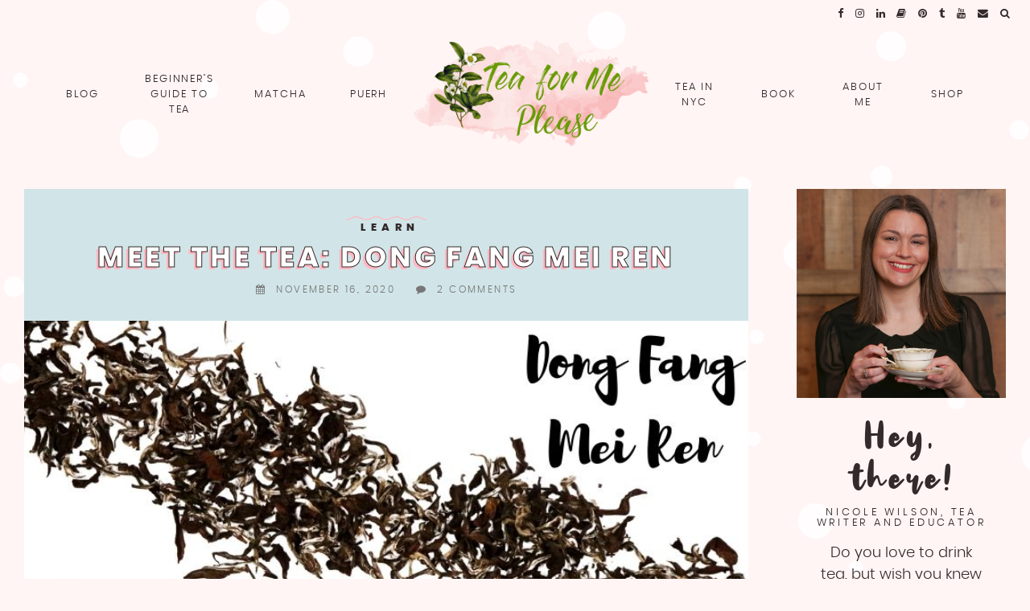

--- FILE ---
content_type: text/html; charset=UTF-8
request_url: https://www.teaformeplease.com/meet-the-tea-dong-fang-mei-ren/
body_size: 52048
content:
<!doctype html><html lang="en-US" prefix="og: https://ogp.me/ns#"><head><meta charset="UTF-8"><script type="text/javascript">(window.NREUM||(NREUM={})).init={ajax:{deny_list:["bam.nr-data.net"]},feature_flags:["soft_nav"]};(window.NREUM||(NREUM={})).loader_config={licenseKey:"NRJS-6e348cb159271b0d479",applicationID:"722075097",browserID:"722079761"};;/*! For license information please see nr-loader-rum-1.307.0.min.js.LICENSE.txt */
(()=>{var e,t,r={163:(e,t,r)=>{"use strict";r.d(t,{j:()=>E});var n=r(384),i=r(1741);var a=r(2555);r(860).K7.genericEvents;const s="experimental.resources",o="register",c=e=>{if(!e||"string"!=typeof e)return!1;try{document.createDocumentFragment().querySelector(e)}catch{return!1}return!0};var d=r(2614),u=r(944),l=r(8122);const f="[data-nr-mask]",g=e=>(0,l.a)(e,(()=>{const e={feature_flags:[],experimental:{allow_registered_children:!1,resources:!1},mask_selector:"*",block_selector:"[data-nr-block]",mask_input_options:{color:!1,date:!1,"datetime-local":!1,email:!1,month:!1,number:!1,range:!1,search:!1,tel:!1,text:!1,time:!1,url:!1,week:!1,textarea:!1,select:!1,password:!0}};return{ajax:{deny_list:void 0,block_internal:!0,enabled:!0,autoStart:!0},api:{get allow_registered_children(){return e.feature_flags.includes(o)||e.experimental.allow_registered_children},set allow_registered_children(t){e.experimental.allow_registered_children=t},duplicate_registered_data:!1},browser_consent_mode:{enabled:!1},distributed_tracing:{enabled:void 0,exclude_newrelic_header:void 0,cors_use_newrelic_header:void 0,cors_use_tracecontext_headers:void 0,allowed_origins:void 0},get feature_flags(){return e.feature_flags},set feature_flags(t){e.feature_flags=t},generic_events:{enabled:!0,autoStart:!0},harvest:{interval:30},jserrors:{enabled:!0,autoStart:!0},logging:{enabled:!0,autoStart:!0},metrics:{enabled:!0,autoStart:!0},obfuscate:void 0,page_action:{enabled:!0},page_view_event:{enabled:!0,autoStart:!0},page_view_timing:{enabled:!0,autoStart:!0},performance:{capture_marks:!1,capture_measures:!1,capture_detail:!0,resources:{get enabled(){return e.feature_flags.includes(s)||e.experimental.resources},set enabled(t){e.experimental.resources=t},asset_types:[],first_party_domains:[],ignore_newrelic:!0}},privacy:{cookies_enabled:!0},proxy:{assets:void 0,beacon:void 0},session:{expiresMs:d.wk,inactiveMs:d.BB},session_replay:{autoStart:!0,enabled:!1,preload:!1,sampling_rate:10,error_sampling_rate:100,collect_fonts:!1,inline_images:!1,fix_stylesheets:!0,mask_all_inputs:!0,get mask_text_selector(){return e.mask_selector},set mask_text_selector(t){c(t)?e.mask_selector="".concat(t,",").concat(f):""===t||null===t?e.mask_selector=f:(0,u.R)(5,t)},get block_class(){return"nr-block"},get ignore_class(){return"nr-ignore"},get mask_text_class(){return"nr-mask"},get block_selector(){return e.block_selector},set block_selector(t){c(t)?e.block_selector+=",".concat(t):""!==t&&(0,u.R)(6,t)},get mask_input_options(){return e.mask_input_options},set mask_input_options(t){t&&"object"==typeof t?e.mask_input_options={...t,password:!0}:(0,u.R)(7,t)}},session_trace:{enabled:!0,autoStart:!0},soft_navigations:{enabled:!0,autoStart:!0},spa:{enabled:!0,autoStart:!0},ssl:void 0,user_actions:{enabled:!0,elementAttributes:["id","className","tagName","type"]}}})());var p=r(6154),m=r(9324);let h=0;const v={buildEnv:m.F3,distMethod:m.Xs,version:m.xv,originTime:p.WN},b={consented:!1},y={appMetadata:{},get consented(){return this.session?.state?.consent||b.consented},set consented(e){b.consented=e},customTransaction:void 0,denyList:void 0,disabled:!1,harvester:void 0,isolatedBacklog:!1,isRecording:!1,loaderType:void 0,maxBytes:3e4,obfuscator:void 0,onerror:void 0,ptid:void 0,releaseIds:{},session:void 0,timeKeeper:void 0,registeredEntities:[],jsAttributesMetadata:{bytes:0},get harvestCount(){return++h}},_=e=>{const t=(0,l.a)(e,y),r=Object.keys(v).reduce((e,t)=>(e[t]={value:v[t],writable:!1,configurable:!0,enumerable:!0},e),{});return Object.defineProperties(t,r)};var w=r(5701);const x=e=>{const t=e.startsWith("http");e+="/",r.p=t?e:"https://"+e};var R=r(7836),k=r(3241);const A={accountID:void 0,trustKey:void 0,agentID:void 0,licenseKey:void 0,applicationID:void 0,xpid:void 0},S=e=>(0,l.a)(e,A),T=new Set;function E(e,t={},r,s){let{init:o,info:c,loader_config:d,runtime:u={},exposed:l=!0}=t;if(!c){const e=(0,n.pV)();o=e.init,c=e.info,d=e.loader_config}e.init=g(o||{}),e.loader_config=S(d||{}),c.jsAttributes??={},p.bv&&(c.jsAttributes.isWorker=!0),e.info=(0,a.D)(c);const f=e.init,m=[c.beacon,c.errorBeacon];T.has(e.agentIdentifier)||(f.proxy.assets&&(x(f.proxy.assets),m.push(f.proxy.assets)),f.proxy.beacon&&m.push(f.proxy.beacon),e.beacons=[...m],function(e){const t=(0,n.pV)();Object.getOwnPropertyNames(i.W.prototype).forEach(r=>{const n=i.W.prototype[r];if("function"!=typeof n||"constructor"===n)return;let a=t[r];e[r]&&!1!==e.exposed&&"micro-agent"!==e.runtime?.loaderType&&(t[r]=(...t)=>{const n=e[r](...t);return a?a(...t):n})})}(e),(0,n.US)("activatedFeatures",w.B)),u.denyList=[...f.ajax.deny_list||[],...f.ajax.block_internal?m:[]],u.ptid=e.agentIdentifier,u.loaderType=r,e.runtime=_(u),T.has(e.agentIdentifier)||(e.ee=R.ee.get(e.agentIdentifier),e.exposed=l,(0,k.W)({agentIdentifier:e.agentIdentifier,drained:!!w.B?.[e.agentIdentifier],type:"lifecycle",name:"initialize",feature:void 0,data:e.config})),T.add(e.agentIdentifier)}},384:(e,t,r)=>{"use strict";r.d(t,{NT:()=>s,US:()=>u,Zm:()=>o,bQ:()=>d,dV:()=>c,pV:()=>l});var n=r(6154),i=r(1863),a=r(1910);const s={beacon:"bam.nr-data.net",errorBeacon:"bam.nr-data.net"};function o(){return n.gm.NREUM||(n.gm.NREUM={}),void 0===n.gm.newrelic&&(n.gm.newrelic=n.gm.NREUM),n.gm.NREUM}function c(){let e=o();return e.o||(e.o={ST:n.gm.setTimeout,SI:n.gm.setImmediate||n.gm.setInterval,CT:n.gm.clearTimeout,XHR:n.gm.XMLHttpRequest,REQ:n.gm.Request,EV:n.gm.Event,PR:n.gm.Promise,MO:n.gm.MutationObserver,FETCH:n.gm.fetch,WS:n.gm.WebSocket},(0,a.i)(...Object.values(e.o))),e}function d(e,t){let r=o();r.initializedAgents??={},t.initializedAt={ms:(0,i.t)(),date:new Date},r.initializedAgents[e]=t}function u(e,t){o()[e]=t}function l(){return function(){let e=o();const t=e.info||{};e.info={beacon:s.beacon,errorBeacon:s.errorBeacon,...t}}(),function(){let e=o();const t=e.init||{};e.init={...t}}(),c(),function(){let e=o();const t=e.loader_config||{};e.loader_config={...t}}(),o()}},782:(e,t,r)=>{"use strict";r.d(t,{T:()=>n});const n=r(860).K7.pageViewTiming},860:(e,t,r)=>{"use strict";r.d(t,{$J:()=>u,K7:()=>c,P3:()=>d,XX:()=>i,Yy:()=>o,df:()=>a,qY:()=>n,v4:()=>s});const n="events",i="jserrors",a="browser/blobs",s="rum",o="browser/logs",c={ajax:"ajax",genericEvents:"generic_events",jserrors:i,logging:"logging",metrics:"metrics",pageAction:"page_action",pageViewEvent:"page_view_event",pageViewTiming:"page_view_timing",sessionReplay:"session_replay",sessionTrace:"session_trace",softNav:"soft_navigations",spa:"spa"},d={[c.pageViewEvent]:1,[c.pageViewTiming]:2,[c.metrics]:3,[c.jserrors]:4,[c.spa]:5,[c.ajax]:6,[c.sessionTrace]:7,[c.softNav]:8,[c.sessionReplay]:9,[c.logging]:10,[c.genericEvents]:11},u={[c.pageViewEvent]:s,[c.pageViewTiming]:n,[c.ajax]:n,[c.spa]:n,[c.softNav]:n,[c.metrics]:i,[c.jserrors]:i,[c.sessionTrace]:a,[c.sessionReplay]:a,[c.logging]:o,[c.genericEvents]:"ins"}},944:(e,t,r)=>{"use strict";r.d(t,{R:()=>i});var n=r(3241);function i(e,t){"function"==typeof console.debug&&(console.debug("New Relic Warning: https://github.com/newrelic/newrelic-browser-agent/blob/main/docs/warning-codes.md#".concat(e),t),(0,n.W)({agentIdentifier:null,drained:null,type:"data",name:"warn",feature:"warn",data:{code:e,secondary:t}}))}},1687:(e,t,r)=>{"use strict";r.d(t,{Ak:()=>d,Ze:()=>f,x3:()=>u});var n=r(3241),i=r(7836),a=r(3606),s=r(860),o=r(2646);const c={};function d(e,t){const r={staged:!1,priority:s.P3[t]||0};l(e),c[e].get(t)||c[e].set(t,r)}function u(e,t){e&&c[e]&&(c[e].get(t)&&c[e].delete(t),p(e,t,!1),c[e].size&&g(e))}function l(e){if(!e)throw new Error("agentIdentifier required");c[e]||(c[e]=new Map)}function f(e="",t="feature",r=!1){if(l(e),!e||!c[e].get(t)||r)return p(e,t);c[e].get(t).staged=!0,g(e)}function g(e){const t=Array.from(c[e]);t.every(([e,t])=>t.staged)&&(t.sort((e,t)=>e[1].priority-t[1].priority),t.forEach(([t])=>{c[e].delete(t),p(e,t)}))}function p(e,t,r=!0){const s=e?i.ee.get(e):i.ee,c=a.i.handlers;if(!s.aborted&&s.backlog&&c){if((0,n.W)({agentIdentifier:e,type:"lifecycle",name:"drain",feature:t}),r){const e=s.backlog[t],r=c[t];if(r){for(let t=0;e&&t<e.length;++t)m(e[t],r);Object.entries(r).forEach(([e,t])=>{Object.values(t||{}).forEach(t=>{t[0]?.on&&t[0]?.context()instanceof o.y&&t[0].on(e,t[1])})})}}s.isolatedBacklog||delete c[t],s.backlog[t]=null,s.emit("drain-"+t,[])}}function m(e,t){var r=e[1];Object.values(t[r]||{}).forEach(t=>{var r=e[0];if(t[0]===r){var n=t[1],i=e[3],a=e[2];n.apply(i,a)}})}},1738:(e,t,r)=>{"use strict";r.d(t,{U:()=>g,Y:()=>f});var n=r(3241),i=r(9908),a=r(1863),s=r(944),o=r(5701),c=r(3969),d=r(8362),u=r(860),l=r(4261);function f(e,t,r,a){const f=a||r;!f||f[e]&&f[e]!==d.d.prototype[e]||(f[e]=function(){(0,i.p)(c.xV,["API/"+e+"/called"],void 0,u.K7.metrics,r.ee),(0,n.W)({agentIdentifier:r.agentIdentifier,drained:!!o.B?.[r.agentIdentifier],type:"data",name:"api",feature:l.Pl+e,data:{}});try{return t.apply(this,arguments)}catch(e){(0,s.R)(23,e)}})}function g(e,t,r,n,s){const o=e.info;null===r?delete o.jsAttributes[t]:o.jsAttributes[t]=r,(s||null===r)&&(0,i.p)(l.Pl+n,[(0,a.t)(),t,r],void 0,"session",e.ee)}},1741:(e,t,r)=>{"use strict";r.d(t,{W:()=>a});var n=r(944),i=r(4261);class a{#e(e,...t){if(this[e]!==a.prototype[e])return this[e](...t);(0,n.R)(35,e)}addPageAction(e,t){return this.#e(i.hG,e,t)}register(e){return this.#e(i.eY,e)}recordCustomEvent(e,t){return this.#e(i.fF,e,t)}setPageViewName(e,t){return this.#e(i.Fw,e,t)}setCustomAttribute(e,t,r){return this.#e(i.cD,e,t,r)}noticeError(e,t){return this.#e(i.o5,e,t)}setUserId(e,t=!1){return this.#e(i.Dl,e,t)}setApplicationVersion(e){return this.#e(i.nb,e)}setErrorHandler(e){return this.#e(i.bt,e)}addRelease(e,t){return this.#e(i.k6,e,t)}log(e,t){return this.#e(i.$9,e,t)}start(){return this.#e(i.d3)}finished(e){return this.#e(i.BL,e)}recordReplay(){return this.#e(i.CH)}pauseReplay(){return this.#e(i.Tb)}addToTrace(e){return this.#e(i.U2,e)}setCurrentRouteName(e){return this.#e(i.PA,e)}interaction(e){return this.#e(i.dT,e)}wrapLogger(e,t,r){return this.#e(i.Wb,e,t,r)}measure(e,t){return this.#e(i.V1,e,t)}consent(e){return this.#e(i.Pv,e)}}},1863:(e,t,r)=>{"use strict";function n(){return Math.floor(performance.now())}r.d(t,{t:()=>n})},1910:(e,t,r)=>{"use strict";r.d(t,{i:()=>a});var n=r(944);const i=new Map;function a(...e){return e.every(e=>{if(i.has(e))return i.get(e);const t="function"==typeof e?e.toString():"",r=t.includes("[native code]"),a=t.includes("nrWrapper");return r||a||(0,n.R)(64,e?.name||t),i.set(e,r),r})}},2555:(e,t,r)=>{"use strict";r.d(t,{D:()=>o,f:()=>s});var n=r(384),i=r(8122);const a={beacon:n.NT.beacon,errorBeacon:n.NT.errorBeacon,licenseKey:void 0,applicationID:void 0,sa:void 0,queueTime:void 0,applicationTime:void 0,ttGuid:void 0,user:void 0,account:void 0,product:void 0,extra:void 0,jsAttributes:{},userAttributes:void 0,atts:void 0,transactionName:void 0,tNamePlain:void 0};function s(e){try{return!!e.licenseKey&&!!e.errorBeacon&&!!e.applicationID}catch(e){return!1}}const o=e=>(0,i.a)(e,a)},2614:(e,t,r)=>{"use strict";r.d(t,{BB:()=>s,H3:()=>n,g:()=>d,iL:()=>c,tS:()=>o,uh:()=>i,wk:()=>a});const n="NRBA",i="SESSION",a=144e5,s=18e5,o={STARTED:"session-started",PAUSE:"session-pause",RESET:"session-reset",RESUME:"session-resume",UPDATE:"session-update"},c={SAME_TAB:"same-tab",CROSS_TAB:"cross-tab"},d={OFF:0,FULL:1,ERROR:2}},2646:(e,t,r)=>{"use strict";r.d(t,{y:()=>n});class n{constructor(e){this.contextId=e}}},2843:(e,t,r)=>{"use strict";r.d(t,{G:()=>a,u:()=>i});var n=r(3878);function i(e,t=!1,r,i){(0,n.DD)("visibilitychange",function(){if(t)return void("hidden"===document.visibilityState&&e());e(document.visibilityState)},r,i)}function a(e,t,r){(0,n.sp)("pagehide",e,t,r)}},3241:(e,t,r)=>{"use strict";r.d(t,{W:()=>a});var n=r(6154);const i="newrelic";function a(e={}){try{n.gm.dispatchEvent(new CustomEvent(i,{detail:e}))}catch(e){}}},3606:(e,t,r)=>{"use strict";r.d(t,{i:()=>a});var n=r(9908);a.on=s;var i=a.handlers={};function a(e,t,r,a){s(a||n.d,i,e,t,r)}function s(e,t,r,i,a){a||(a="feature"),e||(e=n.d);var s=t[a]=t[a]||{};(s[r]=s[r]||[]).push([e,i])}},3878:(e,t,r)=>{"use strict";function n(e,t){return{capture:e,passive:!1,signal:t}}function i(e,t,r=!1,i){window.addEventListener(e,t,n(r,i))}function a(e,t,r=!1,i){document.addEventListener(e,t,n(r,i))}r.d(t,{DD:()=>a,jT:()=>n,sp:()=>i})},3969:(e,t,r)=>{"use strict";r.d(t,{TZ:()=>n,XG:()=>o,rs:()=>i,xV:()=>s,z_:()=>a});const n=r(860).K7.metrics,i="sm",a="cm",s="storeSupportabilityMetrics",o="storeEventMetrics"},4234:(e,t,r)=>{"use strict";r.d(t,{W:()=>a});var n=r(7836),i=r(1687);class a{constructor(e,t){this.agentIdentifier=e,this.ee=n.ee.get(e),this.featureName=t,this.blocked=!1}deregisterDrain(){(0,i.x3)(this.agentIdentifier,this.featureName)}}},4261:(e,t,r)=>{"use strict";r.d(t,{$9:()=>d,BL:()=>o,CH:()=>g,Dl:()=>_,Fw:()=>y,PA:()=>h,Pl:()=>n,Pv:()=>k,Tb:()=>l,U2:()=>a,V1:()=>R,Wb:()=>x,bt:()=>b,cD:()=>v,d3:()=>w,dT:()=>c,eY:()=>p,fF:()=>f,hG:()=>i,k6:()=>s,nb:()=>m,o5:()=>u});const n="api-",i="addPageAction",a="addToTrace",s="addRelease",o="finished",c="interaction",d="log",u="noticeError",l="pauseReplay",f="recordCustomEvent",g="recordReplay",p="register",m="setApplicationVersion",h="setCurrentRouteName",v="setCustomAttribute",b="setErrorHandler",y="setPageViewName",_="setUserId",w="start",x="wrapLogger",R="measure",k="consent"},5289:(e,t,r)=>{"use strict";r.d(t,{GG:()=>s,Qr:()=>c,sB:()=>o});var n=r(3878),i=r(6389);function a(){return"undefined"==typeof document||"complete"===document.readyState}function s(e,t){if(a())return e();const r=(0,i.J)(e),s=setInterval(()=>{a()&&(clearInterval(s),r())},500);(0,n.sp)("load",r,t)}function o(e){if(a())return e();(0,n.DD)("DOMContentLoaded",e)}function c(e){if(a())return e();(0,n.sp)("popstate",e)}},5607:(e,t,r)=>{"use strict";r.d(t,{W:()=>n});const n=(0,r(9566).bz)()},5701:(e,t,r)=>{"use strict";r.d(t,{B:()=>a,t:()=>s});var n=r(3241);const i=new Set,a={};function s(e,t){const r=t.agentIdentifier;a[r]??={},e&&"object"==typeof e&&(i.has(r)||(t.ee.emit("rumresp",[e]),a[r]=e,i.add(r),(0,n.W)({agentIdentifier:r,loaded:!0,drained:!0,type:"lifecycle",name:"load",feature:void 0,data:e})))}},6154:(e,t,r)=>{"use strict";r.d(t,{OF:()=>c,RI:()=>i,WN:()=>u,bv:()=>a,eN:()=>l,gm:()=>s,mw:()=>o,sb:()=>d});var n=r(1863);const i="undefined"!=typeof window&&!!window.document,a="undefined"!=typeof WorkerGlobalScope&&("undefined"!=typeof self&&self instanceof WorkerGlobalScope&&self.navigator instanceof WorkerNavigator||"undefined"!=typeof globalThis&&globalThis instanceof WorkerGlobalScope&&globalThis.navigator instanceof WorkerNavigator),s=i?window:"undefined"!=typeof WorkerGlobalScope&&("undefined"!=typeof self&&self instanceof WorkerGlobalScope&&self||"undefined"!=typeof globalThis&&globalThis instanceof WorkerGlobalScope&&globalThis),o=Boolean("hidden"===s?.document?.visibilityState),c=/iPad|iPhone|iPod/.test(s.navigator?.userAgent),d=c&&"undefined"==typeof SharedWorker,u=((()=>{const e=s.navigator?.userAgent?.match(/Firefox[/\s](\d+\.\d+)/);Array.isArray(e)&&e.length>=2&&e[1]})(),Date.now()-(0,n.t)()),l=()=>"undefined"!=typeof PerformanceNavigationTiming&&s?.performance?.getEntriesByType("navigation")?.[0]?.responseStart},6389:(e,t,r)=>{"use strict";function n(e,t=500,r={}){const n=r?.leading||!1;let i;return(...r)=>{n&&void 0===i&&(e.apply(this,r),i=setTimeout(()=>{i=clearTimeout(i)},t)),n||(clearTimeout(i),i=setTimeout(()=>{e.apply(this,r)},t))}}function i(e){let t=!1;return(...r)=>{t||(t=!0,e.apply(this,r))}}r.d(t,{J:()=>i,s:()=>n})},6630:(e,t,r)=>{"use strict";r.d(t,{T:()=>n});const n=r(860).K7.pageViewEvent},7699:(e,t,r)=>{"use strict";r.d(t,{It:()=>a,KC:()=>o,No:()=>i,qh:()=>s});var n=r(860);const i=16e3,a=1e6,s="SESSION_ERROR",o={[n.K7.logging]:!0,[n.K7.genericEvents]:!1,[n.K7.jserrors]:!1,[n.K7.ajax]:!1}},7836:(e,t,r)=>{"use strict";r.d(t,{P:()=>o,ee:()=>c});var n=r(384),i=r(8990),a=r(2646),s=r(5607);const o="nr@context:".concat(s.W),c=function e(t,r){var n={},s={},u={},l=!1;try{l=16===r.length&&d.initializedAgents?.[r]?.runtime.isolatedBacklog}catch(e){}var f={on:p,addEventListener:p,removeEventListener:function(e,t){var r=n[e];if(!r)return;for(var i=0;i<r.length;i++)r[i]===t&&r.splice(i,1)},emit:function(e,r,n,i,a){!1!==a&&(a=!0);if(c.aborted&&!i)return;t&&a&&t.emit(e,r,n);var o=g(n);m(e).forEach(e=>{e.apply(o,r)});var d=v()[s[e]];d&&d.push([f,e,r,o]);return o},get:h,listeners:m,context:g,buffer:function(e,t){const r=v();if(t=t||"feature",f.aborted)return;Object.entries(e||{}).forEach(([e,n])=>{s[n]=t,t in r||(r[t]=[])})},abort:function(){f._aborted=!0,Object.keys(f.backlog).forEach(e=>{delete f.backlog[e]})},isBuffering:function(e){return!!v()[s[e]]},debugId:r,backlog:l?{}:t&&"object"==typeof t.backlog?t.backlog:{},isolatedBacklog:l};return Object.defineProperty(f,"aborted",{get:()=>{let e=f._aborted||!1;return e||(t&&(e=t.aborted),e)}}),f;function g(e){return e&&e instanceof a.y?e:e?(0,i.I)(e,o,()=>new a.y(o)):new a.y(o)}function p(e,t){n[e]=m(e).concat(t)}function m(e){return n[e]||[]}function h(t){return u[t]=u[t]||e(f,t)}function v(){return f.backlog}}(void 0,"globalEE"),d=(0,n.Zm)();d.ee||(d.ee=c)},8122:(e,t,r)=>{"use strict";r.d(t,{a:()=>i});var n=r(944);function i(e,t){try{if(!e||"object"!=typeof e)return(0,n.R)(3);if(!t||"object"!=typeof t)return(0,n.R)(4);const r=Object.create(Object.getPrototypeOf(t),Object.getOwnPropertyDescriptors(t)),a=0===Object.keys(r).length?e:r;for(let s in a)if(void 0!==e[s])try{if(null===e[s]){r[s]=null;continue}Array.isArray(e[s])&&Array.isArray(t[s])?r[s]=Array.from(new Set([...e[s],...t[s]])):"object"==typeof e[s]&&"object"==typeof t[s]?r[s]=i(e[s],t[s]):r[s]=e[s]}catch(e){r[s]||(0,n.R)(1,e)}return r}catch(e){(0,n.R)(2,e)}}},8362:(e,t,r)=>{"use strict";r.d(t,{d:()=>a});var n=r(9566),i=r(1741);class a extends i.W{agentIdentifier=(0,n.LA)(16)}},8374:(e,t,r)=>{r.nc=(()=>{try{return document?.currentScript?.nonce}catch(e){}return""})()},8990:(e,t,r)=>{"use strict";r.d(t,{I:()=>i});var n=Object.prototype.hasOwnProperty;function i(e,t,r){if(n.call(e,t))return e[t];var i=r();if(Object.defineProperty&&Object.keys)try{return Object.defineProperty(e,t,{value:i,writable:!0,enumerable:!1}),i}catch(e){}return e[t]=i,i}},9324:(e,t,r)=>{"use strict";r.d(t,{F3:()=>i,Xs:()=>a,xv:()=>n});const n="1.307.0",i="PROD",a="CDN"},9566:(e,t,r)=>{"use strict";r.d(t,{LA:()=>o,bz:()=>s});var n=r(6154);const i="xxxxxxxx-xxxx-4xxx-yxxx-xxxxxxxxxxxx";function a(e,t){return e?15&e[t]:16*Math.random()|0}function s(){const e=n.gm?.crypto||n.gm?.msCrypto;let t,r=0;return e&&e.getRandomValues&&(t=e.getRandomValues(new Uint8Array(30))),i.split("").map(e=>"x"===e?a(t,r++).toString(16):"y"===e?(3&a()|8).toString(16):e).join("")}function o(e){const t=n.gm?.crypto||n.gm?.msCrypto;let r,i=0;t&&t.getRandomValues&&(r=t.getRandomValues(new Uint8Array(e)));const s=[];for(var o=0;o<e;o++)s.push(a(r,i++).toString(16));return s.join("")}},9908:(e,t,r)=>{"use strict";r.d(t,{d:()=>n,p:()=>i});var n=r(7836).ee.get("handle");function i(e,t,r,i,a){a?(a.buffer([e],i),a.emit(e,t,r)):(n.buffer([e],i),n.emit(e,t,r))}}},n={};function i(e){var t=n[e];if(void 0!==t)return t.exports;var a=n[e]={exports:{}};return r[e](a,a.exports,i),a.exports}i.m=r,i.d=(e,t)=>{for(var r in t)i.o(t,r)&&!i.o(e,r)&&Object.defineProperty(e,r,{enumerable:!0,get:t[r]})},i.f={},i.e=e=>Promise.all(Object.keys(i.f).reduce((t,r)=>(i.f[r](e,t),t),[])),i.u=e=>"nr-rum-1.307.0.min.js",i.o=(e,t)=>Object.prototype.hasOwnProperty.call(e,t),e={},t="NRBA-1.307.0.PROD:",i.l=(r,n,a,s)=>{if(e[r])e[r].push(n);else{var o,c;if(void 0!==a)for(var d=document.getElementsByTagName("script"),u=0;u<d.length;u++){var l=d[u];if(l.getAttribute("src")==r||l.getAttribute("data-webpack")==t+a){o=l;break}}if(!o){c=!0;var f={296:"sha512-3EXXyZqgAupfCzApe8jx8MLgGn3TbzhyI1Jve2HiIeHZU3eYpQT4hF0fMRkBBDdQT8+b9YmzmeYUZ4Q/8KBSNg=="};(o=document.createElement("script")).charset="utf-8",i.nc&&o.setAttribute("nonce",i.nc),o.setAttribute("data-webpack",t+a),o.src=r,0!==o.src.indexOf(window.location.origin+"/")&&(o.crossOrigin="anonymous"),f[s]&&(o.integrity=f[s])}e[r]=[n];var g=(t,n)=>{o.onerror=o.onload=null,clearTimeout(p);var i=e[r];if(delete e[r],o.parentNode&&o.parentNode.removeChild(o),i&&i.forEach(e=>e(n)),t)return t(n)},p=setTimeout(g.bind(null,void 0,{type:"timeout",target:o}),12e4);o.onerror=g.bind(null,o.onerror),o.onload=g.bind(null,o.onload),c&&document.head.appendChild(o)}},i.r=e=>{"undefined"!=typeof Symbol&&Symbol.toStringTag&&Object.defineProperty(e,Symbol.toStringTag,{value:"Module"}),Object.defineProperty(e,"__esModule",{value:!0})},i.p="https://js-agent.newrelic.com/",(()=>{var e={374:0,840:0};i.f.j=(t,r)=>{var n=i.o(e,t)?e[t]:void 0;if(0!==n)if(n)r.push(n[2]);else{var a=new Promise((r,i)=>n=e[t]=[r,i]);r.push(n[2]=a);var s=i.p+i.u(t),o=new Error;i.l(s,r=>{if(i.o(e,t)&&(0!==(n=e[t])&&(e[t]=void 0),n)){var a=r&&("load"===r.type?"missing":r.type),s=r&&r.target&&r.target.src;o.message="Loading chunk "+t+" failed: ("+a+": "+s+")",o.name="ChunkLoadError",o.type=a,o.request=s,n[1](o)}},"chunk-"+t,t)}};var t=(t,r)=>{var n,a,[s,o,c]=r,d=0;if(s.some(t=>0!==e[t])){for(n in o)i.o(o,n)&&(i.m[n]=o[n]);if(c)c(i)}for(t&&t(r);d<s.length;d++)a=s[d],i.o(e,a)&&e[a]&&e[a][0](),e[a]=0},r=self["webpackChunk:NRBA-1.307.0.PROD"]=self["webpackChunk:NRBA-1.307.0.PROD"]||[];r.forEach(t.bind(null,0)),r.push=t.bind(null,r.push.bind(r))})(),(()=>{"use strict";i(8374);var e=i(8362),t=i(860);const r=Object.values(t.K7);var n=i(163);var a=i(9908),s=i(1863),o=i(4261),c=i(1738);var d=i(1687),u=i(4234),l=i(5289),f=i(6154),g=i(944),p=i(384);const m=e=>f.RI&&!0===e?.privacy.cookies_enabled;function h(e){return!!(0,p.dV)().o.MO&&m(e)&&!0===e?.session_trace.enabled}var v=i(6389),b=i(7699);class y extends u.W{constructor(e,t){super(e.agentIdentifier,t),this.agentRef=e,this.abortHandler=void 0,this.featAggregate=void 0,this.loadedSuccessfully=void 0,this.onAggregateImported=new Promise(e=>{this.loadedSuccessfully=e}),this.deferred=Promise.resolve(),!1===e.init[this.featureName].autoStart?this.deferred=new Promise((t,r)=>{this.ee.on("manual-start-all",(0,v.J)(()=>{(0,d.Ak)(e.agentIdentifier,this.featureName),t()}))}):(0,d.Ak)(e.agentIdentifier,t)}importAggregator(e,t,r={}){if(this.featAggregate)return;const n=async()=>{let n;await this.deferred;try{if(m(e.init)){const{setupAgentSession:t}=await i.e(296).then(i.bind(i,3305));n=t(e)}}catch(e){(0,g.R)(20,e),this.ee.emit("internal-error",[e]),(0,a.p)(b.qh,[e],void 0,this.featureName,this.ee)}try{if(!this.#t(this.featureName,n,e.init))return(0,d.Ze)(this.agentIdentifier,this.featureName),void this.loadedSuccessfully(!1);const{Aggregate:i}=await t();this.featAggregate=new i(e,r),e.runtime.harvester.initializedAggregates.push(this.featAggregate),this.loadedSuccessfully(!0)}catch(e){(0,g.R)(34,e),this.abortHandler?.(),(0,d.Ze)(this.agentIdentifier,this.featureName,!0),this.loadedSuccessfully(!1),this.ee&&this.ee.abort()}};f.RI?(0,l.GG)(()=>n(),!0):n()}#t(e,r,n){if(this.blocked)return!1;switch(e){case t.K7.sessionReplay:return h(n)&&!!r;case t.K7.sessionTrace:return!!r;default:return!0}}}var _=i(6630),w=i(2614),x=i(3241);class R extends y{static featureName=_.T;constructor(e){var t;super(e,_.T),this.setupInspectionEvents(e.agentIdentifier),t=e,(0,c.Y)(o.Fw,function(e,r){"string"==typeof e&&("/"!==e.charAt(0)&&(e="/"+e),t.runtime.customTransaction=(r||"http://custom.transaction")+e,(0,a.p)(o.Pl+o.Fw,[(0,s.t)()],void 0,void 0,t.ee))},t),this.importAggregator(e,()=>i.e(296).then(i.bind(i,3943)))}setupInspectionEvents(e){const t=(t,r)=>{t&&(0,x.W)({agentIdentifier:e,timeStamp:t.timeStamp,loaded:"complete"===t.target.readyState,type:"window",name:r,data:t.target.location+""})};(0,l.sB)(e=>{t(e,"DOMContentLoaded")}),(0,l.GG)(e=>{t(e,"load")}),(0,l.Qr)(e=>{t(e,"navigate")}),this.ee.on(w.tS.UPDATE,(t,r)=>{(0,x.W)({agentIdentifier:e,type:"lifecycle",name:"session",data:r})})}}class k extends e.d{constructor(e){var t;(super(),f.gm)?(this.features={},(0,p.bQ)(this.agentIdentifier,this),this.desiredFeatures=new Set(e.features||[]),this.desiredFeatures.add(R),(0,n.j)(this,e,e.loaderType||"agent"),t=this,(0,c.Y)(o.cD,function(e,r,n=!1){if("string"==typeof e){if(["string","number","boolean"].includes(typeof r)||null===r)return(0,c.U)(t,e,r,o.cD,n);(0,g.R)(40,typeof r)}else(0,g.R)(39,typeof e)},t),function(e){(0,c.Y)(o.Dl,function(t,r=!1){if("string"!=typeof t&&null!==t)return void(0,g.R)(41,typeof t);const n=e.info.jsAttributes["enduser.id"];r&&null!=n&&n!==t?(0,a.p)(o.Pl+"setUserIdAndResetSession",[t],void 0,"session",e.ee):(0,c.U)(e,"enduser.id",t,o.Dl,!0)},e)}(this),function(e){(0,c.Y)(o.nb,function(t){if("string"==typeof t||null===t)return(0,c.U)(e,"application.version",t,o.nb,!1);(0,g.R)(42,typeof t)},e)}(this),function(e){(0,c.Y)(o.d3,function(){e.ee.emit("manual-start-all")},e)}(this),function(e){(0,c.Y)(o.Pv,function(t=!0){if("boolean"==typeof t){if((0,a.p)(o.Pl+o.Pv,[t],void 0,"session",e.ee),e.runtime.consented=t,t){const t=e.features.page_view_event;t.onAggregateImported.then(e=>{const r=t.featAggregate;e&&!r.sentRum&&r.sendRum()})}}else(0,g.R)(65,typeof t)},e)}(this),this.run()):(0,g.R)(21)}get config(){return{info:this.info,init:this.init,loader_config:this.loader_config,runtime:this.runtime}}get api(){return this}run(){try{const e=function(e){const t={};return r.forEach(r=>{t[r]=!!e[r]?.enabled}),t}(this.init),n=[...this.desiredFeatures];n.sort((e,r)=>t.P3[e.featureName]-t.P3[r.featureName]),n.forEach(r=>{if(!e[r.featureName]&&r.featureName!==t.K7.pageViewEvent)return;if(r.featureName===t.K7.spa)return void(0,g.R)(67);const n=function(e){switch(e){case t.K7.ajax:return[t.K7.jserrors];case t.K7.sessionTrace:return[t.K7.ajax,t.K7.pageViewEvent];case t.K7.sessionReplay:return[t.K7.sessionTrace];case t.K7.pageViewTiming:return[t.K7.pageViewEvent];default:return[]}}(r.featureName).filter(e=>!(e in this.features));n.length>0&&(0,g.R)(36,{targetFeature:r.featureName,missingDependencies:n}),this.features[r.featureName]=new r(this)})}catch(e){(0,g.R)(22,e);for(const e in this.features)this.features[e].abortHandler?.();const t=(0,p.Zm)();delete t.initializedAgents[this.agentIdentifier]?.features,delete this.sharedAggregator;return t.ee.get(this.agentIdentifier).abort(),!1}}}var A=i(2843),S=i(782);class T extends y{static featureName=S.T;constructor(e){super(e,S.T),f.RI&&((0,A.u)(()=>(0,a.p)("docHidden",[(0,s.t)()],void 0,S.T,this.ee),!0),(0,A.G)(()=>(0,a.p)("winPagehide",[(0,s.t)()],void 0,S.T,this.ee)),this.importAggregator(e,()=>i.e(296).then(i.bind(i,2117))))}}var E=i(3969);class I extends y{static featureName=E.TZ;constructor(e){super(e,E.TZ),f.RI&&document.addEventListener("securitypolicyviolation",e=>{(0,a.p)(E.xV,["Generic/CSPViolation/Detected"],void 0,this.featureName,this.ee)}),this.importAggregator(e,()=>i.e(296).then(i.bind(i,9623)))}}new k({features:[R,T,I],loaderType:"lite"})})()})();</script><script>if(navigator.userAgent.match(/MSIE|Internet Explorer/i)||navigator.userAgent.match(/Trident\/7\..*?rv:11/i)){var href=document.location.href;if(!href.match(/[?&]nowprocket/)){if(href.indexOf("?")==-1){if(href.indexOf("#")==-1){document.location.href=href+"?nowprocket=1"}else{document.location.href=href.replace("#","?nowprocket=1#")}}else{if(href.indexOf("#")==-1){document.location.href=href+"&nowprocket=1"}else{document.location.href=href.replace("#","&nowprocket=1#")}}}}</script><script>(()=>{class RocketLazyLoadScripts{constructor(){this.v="2.0.4",this.userEvents=["keydown","keyup","mousedown","mouseup","mousemove","mouseover","mouseout","touchmove","touchstart","touchend","touchcancel","wheel","click","dblclick","input"],this.attributeEvents=["onblur","onclick","oncontextmenu","ondblclick","onfocus","onmousedown","onmouseenter","onmouseleave","onmousemove","onmouseout","onmouseover","onmouseup","onmousewheel","onscroll","onsubmit"]}async t(){this.i(),this.o(),/iP(ad|hone)/.test(navigator.userAgent)&&this.h(),this.u(),this.l(this),this.m(),this.k(this),this.p(this),this._(),await Promise.all([this.R(),this.L()]),this.lastBreath=Date.now(),this.S(this),this.P(),this.D(),this.O(),this.M(),await this.C(this.delayedScripts.normal),await this.C(this.delayedScripts.defer),await this.C(this.delayedScripts.async),await this.T(),await this.F(),await this.j(),await this.A(),window.dispatchEvent(new Event("rocket-allScriptsLoaded")),this.everythingLoaded=!0,this.lastTouchEnd&&await new Promise(t=>setTimeout(t,500-Date.now()+this.lastTouchEnd)),this.I(),this.H(),this.U(),this.W()}i(){this.CSPIssue=sessionStorage.getItem("rocketCSPIssue"),document.addEventListener("securitypolicyviolation",t=>{this.CSPIssue||"script-src-elem"!==t.violatedDirective||"data"!==t.blockedURI||(this.CSPIssue=!0,sessionStorage.setItem("rocketCSPIssue",!0))},{isRocket:!0})}o(){window.addEventListener("pageshow",t=>{this.persisted=t.persisted,this.realWindowLoadedFired=!0},{isRocket:!0}),window.addEventListener("pagehide",()=>{this.onFirstUserAction=null},{isRocket:!0})}h(){let t;function e(e){t=e}window.addEventListener("touchstart",e,{isRocket:!0}),window.addEventListener("touchend",function i(o){o.changedTouches[0]&&t.changedTouches[0]&&Math.abs(o.changedTouches[0].pageX-t.changedTouches[0].pageX)<10&&Math.abs(o.changedTouches[0].pageY-t.changedTouches[0].pageY)<10&&o.timeStamp-t.timeStamp<200&&(window.removeEventListener("touchstart",e,{isRocket:!0}),window.removeEventListener("touchend",i,{isRocket:!0}),"INPUT"===o.target.tagName&&"text"===o.target.type||(o.target.dispatchEvent(new TouchEvent("touchend",{target:o.target,bubbles:!0})),o.target.dispatchEvent(new MouseEvent("mouseover",{target:o.target,bubbles:!0})),o.target.dispatchEvent(new PointerEvent("click",{target:o.target,bubbles:!0,cancelable:!0,detail:1,clientX:o.changedTouches[0].clientX,clientY:o.changedTouches[0].clientY})),event.preventDefault()))},{isRocket:!0})}q(t){this.userActionTriggered||("mousemove"!==t.type||this.firstMousemoveIgnored?"keyup"===t.type||"mouseover"===t.type||"mouseout"===t.type||(this.userActionTriggered=!0,this.onFirstUserAction&&this.onFirstUserAction()):this.firstMousemoveIgnored=!0),"click"===t.type&&t.preventDefault(),t.stopPropagation(),t.stopImmediatePropagation(),"touchstart"===this.lastEvent&&"touchend"===t.type&&(this.lastTouchEnd=Date.now()),"click"===t.type&&(this.lastTouchEnd=0),this.lastEvent=t.type,t.composedPath&&t.composedPath()[0].getRootNode()instanceof ShadowRoot&&(t.rocketTarget=t.composedPath()[0]),this.savedUserEvents.push(t)}u(){this.savedUserEvents=[],this.userEventHandler=this.q.bind(this),this.userEvents.forEach(t=>window.addEventListener(t,this.userEventHandler,{passive:!1,isRocket:!0})),document.addEventListener("visibilitychange",this.userEventHandler,{isRocket:!0})}U(){this.userEvents.forEach(t=>window.removeEventListener(t,this.userEventHandler,{passive:!1,isRocket:!0})),document.removeEventListener("visibilitychange",this.userEventHandler,{isRocket:!0}),this.savedUserEvents.forEach(t=>{(t.rocketTarget||t.target).dispatchEvent(new window[t.constructor.name](t.type,t))})}m(){const t="return false",e=Array.from(this.attributeEvents,t=>"data-rocket-"+t),i="["+this.attributeEvents.join("],[")+"]",o="[data-rocket-"+this.attributeEvents.join("],[data-rocket-")+"]",s=(e,i,o)=>{o&&o!==t&&(e.setAttribute("data-rocket-"+i,o),e["rocket"+i]=new Function("event",o),e.setAttribute(i,t))};new MutationObserver(t=>{for(const n of t)"attributes"===n.type&&(n.attributeName.startsWith("data-rocket-")||this.everythingLoaded?n.attributeName.startsWith("data-rocket-")&&this.everythingLoaded&&this.N(n.target,n.attributeName.substring(12)):s(n.target,n.attributeName,n.target.getAttribute(n.attributeName))),"childList"===n.type&&n.addedNodes.forEach(t=>{if(t.nodeType===Node.ELEMENT_NODE)if(this.everythingLoaded)for(const i of[t,...t.querySelectorAll(o)])for(const t of i.getAttributeNames())e.includes(t)&&this.N(i,t.substring(12));else for(const e of[t,...t.querySelectorAll(i)])for(const t of e.getAttributeNames())this.attributeEvents.includes(t)&&s(e,t,e.getAttribute(t))})}).observe(document,{subtree:!0,childList:!0,attributeFilter:[...this.attributeEvents,...e]})}I(){this.attributeEvents.forEach(t=>{document.querySelectorAll("[data-rocket-"+t+"]").forEach(e=>{this.N(e,t)})})}N(t,e){const i=t.getAttribute("data-rocket-"+e);i&&(t.setAttribute(e,i),t.removeAttribute("data-rocket-"+e))}k(t){Object.defineProperty(HTMLElement.prototype,"onclick",{get(){return this.rocketonclick||null},set(e){this.rocketonclick=e,this.setAttribute(t.everythingLoaded?"onclick":"data-rocket-onclick","this.rocketonclick(event)")}})}S(t){function e(e,i){let o=e[i];e[i]=null,Object.defineProperty(e,i,{get:()=>o,set(s){t.everythingLoaded?o=s:e["rocket"+i]=o=s}})}e(document,"onreadystatechange"),e(window,"onload"),e(window,"onpageshow");try{Object.defineProperty(document,"readyState",{get:()=>t.rocketReadyState,set(e){t.rocketReadyState=e},configurable:!0}),document.readyState="loading"}catch(t){console.log("WPRocket DJE readyState conflict, bypassing")}}l(t){this.originalAddEventListener=EventTarget.prototype.addEventListener,this.originalRemoveEventListener=EventTarget.prototype.removeEventListener,this.savedEventListeners=[],EventTarget.prototype.addEventListener=function(e,i,o){o&&o.isRocket||!t.B(e,this)&&!t.userEvents.includes(e)||t.B(e,this)&&!t.userActionTriggered||e.startsWith("rocket-")||t.everythingLoaded?t.originalAddEventListener.call(this,e,i,o):(t.savedEventListeners.push({target:this,remove:!1,type:e,func:i,options:o}),"mouseenter"!==e&&"mouseleave"!==e||t.originalAddEventListener.call(this,e,t.savedUserEvents.push,o))},EventTarget.prototype.removeEventListener=function(e,i,o){o&&o.isRocket||!t.B(e,this)&&!t.userEvents.includes(e)||t.B(e,this)&&!t.userActionTriggered||e.startsWith("rocket-")||t.everythingLoaded?t.originalRemoveEventListener.call(this,e,i,o):t.savedEventListeners.push({target:this,remove:!0,type:e,func:i,options:o})}}J(t,e){this.savedEventListeners=this.savedEventListeners.filter(i=>{let o=i.type,s=i.target||window;return e!==o||t!==s||(this.B(o,s)&&(i.type="rocket-"+o),this.$(i),!1)})}H(){EventTarget.prototype.addEventListener=this.originalAddEventListener,EventTarget.prototype.removeEventListener=this.originalRemoveEventListener,this.savedEventListeners.forEach(t=>this.$(t))}$(t){t.remove?this.originalRemoveEventListener.call(t.target,t.type,t.func,t.options):this.originalAddEventListener.call(t.target,t.type,t.func,t.options)}p(t){let e;function i(e){return t.everythingLoaded?e:e.split(" ").map(t=>"load"===t||t.startsWith("load.")?"rocket-jquery-load":t).join(" ")}function o(o){function s(e){const s=o.fn[e];o.fn[e]=o.fn.init.prototype[e]=function(){return this[0]===window&&t.userActionTriggered&&("string"==typeof arguments[0]||arguments[0]instanceof String?arguments[0]=i(arguments[0]):"object"==typeof arguments[0]&&Object.keys(arguments[0]).forEach(t=>{const e=arguments[0][t];delete arguments[0][t],arguments[0][i(t)]=e})),s.apply(this,arguments),this}}if(o&&o.fn&&!t.allJQueries.includes(o)){const e={DOMContentLoaded:[],"rocket-DOMContentLoaded":[]};for(const t in e)document.addEventListener(t,()=>{e[t].forEach(t=>t())},{isRocket:!0});o.fn.ready=o.fn.init.prototype.ready=function(i){function s(){parseInt(o.fn.jquery)>2?setTimeout(()=>i.bind(document)(o)):i.bind(document)(o)}return"function"==typeof i&&(t.realDomReadyFired?!t.userActionTriggered||t.fauxDomReadyFired?s():e["rocket-DOMContentLoaded"].push(s):e.DOMContentLoaded.push(s)),o([])},s("on"),s("one"),s("off"),t.allJQueries.push(o)}e=o}t.allJQueries=[],o(window.jQuery),Object.defineProperty(window,"jQuery",{get:()=>e,set(t){o(t)}})}P(){const t=new Map;document.write=document.writeln=function(e){const i=document.currentScript,o=document.createRange(),s=i.parentElement;let n=t.get(i);void 0===n&&(n=i.nextSibling,t.set(i,n));const c=document.createDocumentFragment();o.setStart(c,0),c.appendChild(o.createContextualFragment(e)),s.insertBefore(c,n)}}async R(){return new Promise(t=>{this.userActionTriggered?t():this.onFirstUserAction=t})}async L(){return new Promise(t=>{document.addEventListener("DOMContentLoaded",()=>{this.realDomReadyFired=!0,t()},{isRocket:!0})})}async j(){return this.realWindowLoadedFired?Promise.resolve():new Promise(t=>{window.addEventListener("load",t,{isRocket:!0})})}M(){this.pendingScripts=[];this.scriptsMutationObserver=new MutationObserver(t=>{for(const e of t)e.addedNodes.forEach(t=>{"SCRIPT"!==t.tagName||t.noModule||t.isWPRocket||this.pendingScripts.push({script:t,promise:new Promise(e=>{const i=()=>{const i=this.pendingScripts.findIndex(e=>e.script===t);i>=0&&this.pendingScripts.splice(i,1),e()};t.addEventListener("load",i,{isRocket:!0}),t.addEventListener("error",i,{isRocket:!0}),setTimeout(i,1e3)})})})}),this.scriptsMutationObserver.observe(document,{childList:!0,subtree:!0})}async F(){await this.X(),this.pendingScripts.length?(await this.pendingScripts[0].promise,await this.F()):this.scriptsMutationObserver.disconnect()}D(){this.delayedScripts={normal:[],async:[],defer:[]},document.querySelectorAll("script[type$=rocketlazyloadscript]").forEach(t=>{t.hasAttribute("data-rocket-src")?t.hasAttribute("async")&&!1!==t.async?this.delayedScripts.async.push(t):t.hasAttribute("defer")&&!1!==t.defer||"module"===t.getAttribute("data-rocket-type")?this.delayedScripts.defer.push(t):this.delayedScripts.normal.push(t):this.delayedScripts.normal.push(t)})}async _(){await this.L();let t=[];document.querySelectorAll("script[type$=rocketlazyloadscript][data-rocket-src]").forEach(e=>{let i=e.getAttribute("data-rocket-src");if(i&&!i.startsWith("data:")){i.startsWith("//")&&(i=location.protocol+i);try{const o=new URL(i).origin;o!==location.origin&&t.push({src:o,crossOrigin:e.crossOrigin||"module"===e.getAttribute("data-rocket-type")})}catch(t){}}}),t=[...new Map(t.map(t=>[JSON.stringify(t),t])).values()],this.Y(t,"preconnect")}async G(t){if(await this.K(),!0!==t.noModule||!("noModule"in HTMLScriptElement.prototype))return new Promise(e=>{let i;function o(){(i||t).setAttribute("data-rocket-status","executed"),e()}try{if(navigator.userAgent.includes("Firefox/")||""===navigator.vendor||this.CSPIssue)i=document.createElement("script"),[...t.attributes].forEach(t=>{let e=t.nodeName;"type"!==e&&("data-rocket-type"===e&&(e="type"),"data-rocket-src"===e&&(e="src"),i.setAttribute(e,t.nodeValue))}),t.text&&(i.text=t.text),t.nonce&&(i.nonce=t.nonce),i.hasAttribute("src")?(i.addEventListener("load",o,{isRocket:!0}),i.addEventListener("error",()=>{i.setAttribute("data-rocket-status","failed-network"),e()},{isRocket:!0}),setTimeout(()=>{i.isConnected||e()},1)):(i.text=t.text,o()),i.isWPRocket=!0,t.parentNode.replaceChild(i,t);else{const i=t.getAttribute("data-rocket-type"),s=t.getAttribute("data-rocket-src");i?(t.type=i,t.removeAttribute("data-rocket-type")):t.removeAttribute("type"),t.addEventListener("load",o,{isRocket:!0}),t.addEventListener("error",i=>{this.CSPIssue&&i.target.src.startsWith("data:")?(console.log("WPRocket: CSP fallback activated"),t.removeAttribute("src"),this.G(t).then(e)):(t.setAttribute("data-rocket-status","failed-network"),e())},{isRocket:!0}),s?(t.fetchPriority="high",t.removeAttribute("data-rocket-src"),t.src=s):t.src="data:text/javascript;base64,"+window.btoa(unescape(encodeURIComponent(t.text)))}}catch(i){t.setAttribute("data-rocket-status","failed-transform"),e()}});t.setAttribute("data-rocket-status","skipped")}async C(t){const e=t.shift();return e?(e.isConnected&&await this.G(e),this.C(t)):Promise.resolve()}O(){this.Y([...this.delayedScripts.normal,...this.delayedScripts.defer,...this.delayedScripts.async],"preload")}Y(t,e){this.trash=this.trash||[];let i=!0;var o=document.createDocumentFragment();t.forEach(t=>{const s=t.getAttribute&&t.getAttribute("data-rocket-src")||t.src;if(s&&!s.startsWith("data:")){const n=document.createElement("link");n.href=s,n.rel=e,"preconnect"!==e&&(n.as="script",n.fetchPriority=i?"high":"low"),t.getAttribute&&"module"===t.getAttribute("data-rocket-type")&&(n.crossOrigin=!0),t.crossOrigin&&(n.crossOrigin=t.crossOrigin),t.integrity&&(n.integrity=t.integrity),t.nonce&&(n.nonce=t.nonce),o.appendChild(n),this.trash.push(n),i=!1}}),document.head.appendChild(o)}W(){this.trash.forEach(t=>t.remove())}async T(){try{document.readyState="interactive"}catch(t){}this.fauxDomReadyFired=!0;try{await this.K(),this.J(document,"readystatechange"),document.dispatchEvent(new Event("rocket-readystatechange")),await this.K(),document.rocketonreadystatechange&&document.rocketonreadystatechange(),await this.K(),this.J(document,"DOMContentLoaded"),document.dispatchEvent(new Event("rocket-DOMContentLoaded")),await this.K(),this.J(window,"DOMContentLoaded"),window.dispatchEvent(new Event("rocket-DOMContentLoaded"))}catch(t){console.error(t)}}async A(){try{document.readyState="complete"}catch(t){}try{await this.K(),this.J(document,"readystatechange"),document.dispatchEvent(new Event("rocket-readystatechange")),await this.K(),document.rocketonreadystatechange&&document.rocketonreadystatechange(),await this.K(),this.J(window,"load"),window.dispatchEvent(new Event("rocket-load")),await this.K(),window.rocketonload&&window.rocketonload(),await this.K(),this.allJQueries.forEach(t=>t(window).trigger("rocket-jquery-load")),await this.K(),this.J(window,"pageshow");const t=new Event("rocket-pageshow");t.persisted=this.persisted,window.dispatchEvent(t),await this.K(),window.rocketonpageshow&&window.rocketonpageshow({persisted:this.persisted})}catch(t){console.error(t)}}async K(){Date.now()-this.lastBreath>45&&(await this.X(),this.lastBreath=Date.now())}async X(){return document.hidden?new Promise(t=>setTimeout(t)):new Promise(t=>requestAnimationFrame(t))}B(t,e){return e===document&&"readystatechange"===t||(e===document&&"DOMContentLoaded"===t||(e===window&&"DOMContentLoaded"===t||(e===window&&"load"===t||e===window&&"pageshow"===t)))}static run(){(new RocketLazyLoadScripts).t()}}RocketLazyLoadScripts.run()})();</script> <meta name="viewport" content="width=device-width, initial-scale=1"><link rel="profile" href="https://gmpg.org/xfn/11"><link rel="preload" href="https://www.teaformeplease.com/wp-content/themes/bubble-tea-block/fonts/Poppins/Poppins-Light.woff" as="font" type="font/woff2" crossorigin="anonymous"><link rel="preload" href="https://www.teaformeplease.com/wp-content/themes/bubble-tea-block/fonts/Poppins/Poppins-ExtraBold.woff" as="font" type="font/woff2" crossorigin="anonymous"><link rel="preload" href="https://www.teaformeplease.com/wp-content/themes/bubble-tea-block/fonts/Big Snow/Big Snow.woff" as="font" type="font/woff2" crossorigin="anonymous"> <script type="rocketlazyloadscript" data-rocket-type="text/javascript" id="google_gtagjs-js-consent-mode-data-layer">window.dataLayer = window.dataLayer || [];function gtag(){dataLayer.push(arguments);}
gtag('consent', 'default', {"ad_personalization":"denied","ad_storage":"denied","ad_user_data":"denied","analytics_storage":"denied","functionality_storage":"denied","security_storage":"denied","personalization_storage":"denied","region":["AT","BE","BG","CH","CY","CZ","DE","DK","EE","ES","FI","FR","GB","GR","HR","HU","IE","IS","IT","LI","LT","LU","LV","MT","NL","NO","PL","PT","RO","SE","SI","SK"],"wait_for_update":500});
window._googlesitekitConsentCategoryMap = {"statistics":["analytics_storage"],"marketing":["ad_storage","ad_user_data","ad_personalization"],"functional":["functionality_storage","security_storage"],"preferences":["personalization_storage"]};
window._googlesitekitConsents = {"ad_personalization":"denied","ad_storage":"denied","ad_user_data":"denied","analytics_storage":"denied","functionality_storage":"denied","security_storage":"denied","personalization_storage":"denied","region":["AT","BE","BG","CH","CY","CZ","DE","DK","EE","ES","FI","FR","GB","GR","HR","HU","IE","IS","IT","LI","LT","LU","LV","MT","NL","NO","PL","PT","RO","SE","SI","SK"],"wait_for_update":500};</script> <title>Meet the Tea: Dong Fang Mei Ren - Tea for Me Please</title><link data-rocket-prefetch href="https://ads.blogherads.com" rel="dns-prefetch"><style id="wpr-usedcss">img.emoji{display:inline!important;border:none!important;box-shadow:none!important;height:1em!important;width:1em!important;margin:0 .07em!important;vertical-align:-.1em!important;background:0 0!important;padding:0!important}.wp-block-archives{box-sizing:border-box}.wp-block-archives-dropdown label{display:block}:where(.wp-block-button__link){border-radius:9999px;box-shadow:none;padding:calc(.667em + 2px) calc(1.333em + 2px);text-decoration:none}:root :where(.wp-block-button .wp-block-button__link.is-style-outline),:root :where(.wp-block-button.is-style-outline>.wp-block-button__link){border:2px solid;padding:.667em 1.333em}:root :where(.wp-block-button .wp-block-button__link.is-style-outline:not(.has-text-color)),:root :where(.wp-block-button.is-style-outline>.wp-block-button__link:not(.has-text-color)){color:currentColor}:root :where(.wp-block-button .wp-block-button__link.is-style-outline:not(.has-background)),:root :where(.wp-block-button.is-style-outline>.wp-block-button__link:not(.has-background)){background-color:initial;background-image:none}:where(.wp-block-calendar table:not(.has-background) th){background:#ddd}.wp-block-categories{box-sizing:border-box}:where(.wp-block-columns){margin-bottom:1.75em}:where(.wp-block-columns.has-background){padding:1.25em 2.375em}:where(.wp-block-post-comments input[type=submit]){border:none}:where(.wp-block-cover-image:not(.has-text-color)),:where(.wp-block-cover:not(.has-text-color)){color:#fff}:where(.wp-block-cover-image.is-light:not(.has-text-color)),:where(.wp-block-cover.is-light:not(.has-text-color)){color:#000}:root :where(.wp-block-cover h1:not(.has-text-color)),:root :where(.wp-block-cover h2:not(.has-text-color)),:root :where(.wp-block-cover h3:not(.has-text-color)),:root :where(.wp-block-cover h4:not(.has-text-color)),:root :where(.wp-block-cover h5:not(.has-text-color)),:root :where(.wp-block-cover h6:not(.has-text-color)),:root :where(.wp-block-cover p:not(.has-text-color)){color:inherit}.wp-block-embed{overflow-wrap:break-word}.wp-block-embed :where(figcaption){margin-bottom:1em;margin-top:.5em}.wp-block-embed iframe{max-width:100%}.wp-block-embed__wrapper{position:relative}.wp-embed-responsive .wp-has-aspect-ratio .wp-block-embed__wrapper:before{content:"";display:block;padding-top:50%}.wp-embed-responsive .wp-has-aspect-ratio iframe{bottom:0;height:100%;left:0;position:absolute;right:0;top:0;width:100%}.wp-embed-responsive .wp-embed-aspect-16-9 .wp-block-embed__wrapper:before{padding-top:56.25%}:where(.wp-block-file){margin-bottom:1.5em}:where(.wp-block-file__button){border-radius:2em;display:inline-block;padding:.5em 1em}:where(.wp-block-file__button):is(a):active,:where(.wp-block-file__button):is(a):focus,:where(.wp-block-file__button):is(a):hover,:where(.wp-block-file__button):is(a):visited{box-shadow:none;color:#fff;opacity:.85;text-decoration:none}.wp-block-gallery:not(.has-nested-images){display:flex;flex-wrap:wrap;list-style-type:none;margin:0;padding:0}.wp-block-gallery:not(.has-nested-images) figcaption{flex-grow:1}figure.wp-block-gallery.has-nested-images{align-items:normal}.wp-block-gallery.has-nested-images figure.wp-block-image:not(#individual-image){margin:0;width:calc(50% - var(--wp--style--unstable-gallery-gap,16px)/ 2)}.wp-block-gallery.has-nested-images figure.wp-block-image{box-sizing:border-box;display:flex;flex-direction:column;flex-grow:1;justify-content:center;max-width:100%;position:relative}.wp-block-gallery.has-nested-images figure.wp-block-image>a,.wp-block-gallery.has-nested-images figure.wp-block-image>div{flex-direction:column;flex-grow:1;margin:0}.wp-block-gallery.has-nested-images figure.wp-block-image img{display:block;height:auto;max-width:100%!important;width:auto}.wp-block-gallery.has-nested-images figure.wp-block-image figcaption{background:linear-gradient(0deg,#000000b3,#0000004d 70%,#0000);bottom:0;box-sizing:border-box;color:#fff;font-size:13px;left:0;margin-bottom:0;max-height:60%;overflow:auto;padding:0 8px 8px;position:absolute;scrollbar-color:#0000 #0000;scrollbar-gutter:stable both-edges;scrollbar-width:thin;text-align:center;width:100%;will-change:transform}.wp-block-gallery.has-nested-images figure.wp-block-image figcaption::-webkit-scrollbar{height:12px;width:12px}.wp-block-gallery.has-nested-images figure.wp-block-image figcaption::-webkit-scrollbar-track{background-color:initial}.wp-block-gallery.has-nested-images figure.wp-block-image figcaption::-webkit-scrollbar-thumb{background-clip:padding-box;background-color:initial;border:3px solid #0000;border-radius:8px}.wp-block-gallery.has-nested-images figure.wp-block-image figcaption:focus-within::-webkit-scrollbar-thumb,.wp-block-gallery.has-nested-images figure.wp-block-image figcaption:focus::-webkit-scrollbar-thumb,.wp-block-gallery.has-nested-images figure.wp-block-image figcaption:hover::-webkit-scrollbar-thumb{background-color:#fffc}.wp-block-gallery.has-nested-images figure.wp-block-image figcaption:focus,.wp-block-gallery.has-nested-images figure.wp-block-image figcaption:focus-within,.wp-block-gallery.has-nested-images figure.wp-block-image figcaption:hover{scrollbar-color:#fffc #0000}@media (hover:none){.wp-block-gallery.has-nested-images figure.wp-block-image figcaption{scrollbar-color:#fffc #0000}}.wp-block-gallery.has-nested-images figure.wp-block-image figcaption img{display:inline}.wp-block-gallery.has-nested-images figure.wp-block-image figcaption a{color:inherit}.wp-block-gallery.has-nested-images figcaption{flex-basis:100%;flex-grow:1;text-align:center}.wp-block-gallery.has-nested-images:not(.is-cropped) figure.wp-block-image:not(#individual-image){margin-bottom:auto;margin-top:0}.wp-block-gallery.has-nested-images.is-cropped figure.wp-block-image:not(#individual-image){align-self:inherit}.wp-block-gallery.has-nested-images.is-cropped figure.wp-block-image:not(#individual-image)>a,.wp-block-gallery.has-nested-images.is-cropped figure.wp-block-image:not(#individual-image)>div:not(.components-drop-zone){display:flex}.wp-block-gallery.has-nested-images.is-cropped figure.wp-block-image:not(#individual-image) a,.wp-block-gallery.has-nested-images.is-cropped figure.wp-block-image:not(#individual-image) img{flex:1 0 0%;height:100%;object-fit:cover;width:100%}@media (min-width:600px){.wp-block-gallery.has-nested-images.columns-default figure.wp-block-image:not(#individual-image){width:calc(33.33% - var(--wp--style--unstable-gallery-gap,16px)*.66667)}.wp-block-gallery.has-nested-images.columns-default figure.wp-block-image:not(#individual-image):first-child:nth-last-child(2),.wp-block-gallery.has-nested-images.columns-default figure.wp-block-image:not(#individual-image):first-child:nth-last-child(2)~figure.wp-block-image:not(#individual-image){width:calc(50% - var(--wp--style--unstable-gallery-gap,16px)*.5)}.wp-block-gallery.has-nested-images.columns-default figure.wp-block-image:not(#individual-image):first-child:last-child{width:100%}}.wp-block-gallery.has-nested-images.aligncenter{justify-content:center}.wp-block-group{box-sizing:border-box}:where(.wp-block-group.wp-block-group-is-layout-constrained){position:relative}.wp-block-image img{box-sizing:border-box;height:auto;max-width:100%;vertical-align:bottom}.wp-block-image[style*=border-radius] img,.wp-block-image[style*=border-radius]>a{border-radius:inherit}.wp-block-image.aligncenter{text-align:center}.wp-block-image .aligncenter,.wp-block-image.aligncenter{display:table}.wp-block-image .aligncenter>figcaption,.wp-block-image.aligncenter>figcaption{caption-side:bottom;display:table-caption}.wp-block-image .aligncenter{margin-left:auto;margin-right:auto}.wp-block-image :where(figcaption){margin-bottom:1em;margin-top:.5em}:root :where(.wp-block-image.is-style-rounded img,.wp-block-image .is-style-rounded img){border-radius:9999px}.wp-block-image figure{margin:0}:where(.wp-block-latest-comments:not([style*=line-height] .wp-block-latest-comments__comment)){line-height:1.1}:where(.wp-block-latest-comments:not([style*=line-height] .wp-block-latest-comments__comment-excerpt p)){line-height:1.8}:root :where(.wp-block-latest-posts.is-grid){padding:0}:root :where(.wp-block-latest-posts.wp-block-latest-posts__list){padding-left:0}ol,ul{box-sizing:border-box}:root :where(ul.has-background,ol.has-background){padding:1.25em 2.375em}:where(.wp-block-navigation.has-background .wp-block-navigation-item a:not(.wp-element-button)),:where(.wp-block-navigation.has-background .wp-block-navigation-submenu a:not(.wp-element-button)){padding:.5em 1em}:where(.wp-block-navigation .wp-block-navigation__submenu-container .wp-block-navigation-item a:not(.wp-element-button)),:where(.wp-block-navigation .wp-block-navigation__submenu-container .wp-block-navigation-submenu a:not(.wp-element-button)),:where(.wp-block-navigation .wp-block-navigation__submenu-container .wp-block-navigation-submenu button.wp-block-navigation-item__content),:where(.wp-block-navigation .wp-block-navigation__submenu-container .wp-block-pages-list__item button.wp-block-navigation-item__content){padding:.5em 1em}:root :where(p.has-background){padding:1.25em 2.375em}:where(p.has-text-color:not(.has-link-color)) a{color:inherit}:where(.wp-block-post-comments-form) input:not([type=submit]),:where(.wp-block-post-comments-form) textarea{border:1px solid #949494;font-family:inherit;font-size:1em}:where(.wp-block-post-comments-form) input:where(:not([type=submit]):not([type=checkbox])),:where(.wp-block-post-comments-form) textarea{padding:calc(.667em + 2px)}:where(.wp-block-post-excerpt){margin-bottom:var(--wp--style--block-gap);margin-top:var(--wp--style--block-gap)}:where(.wp-block-preformatted.has-background){padding:1.25em 2.375em}:where(.wp-block-search__button){border:1px solid #ccc;padding:6px 10px}:where(.wp-block-search__input){font-family:inherit;font-size:inherit;font-style:inherit;font-weight:inherit;letter-spacing:inherit;line-height:inherit;text-transform:inherit}:where(.wp-block-search__button-inside .wp-block-search__inside-wrapper){border:1px solid #949494;box-sizing:border-box;padding:4px}:where(.wp-block-search__button-inside .wp-block-search__inside-wrapper) .wp-block-search__input{border:none;border-radius:0;padding:0 4px}:where(.wp-block-search__button-inside .wp-block-search__inside-wrapper) .wp-block-search__input:focus{outline:0}:where(.wp-block-search__button-inside .wp-block-search__inside-wrapper) :where(.wp-block-search__button){padding:4px 8px}:root :where(.wp-block-separator.is-style-dots){height:auto;line-height:1;text-align:center}:root :where(.wp-block-separator.is-style-dots):before{color:currentColor;content:"···";font-family:serif;font-size:1.5em;letter-spacing:2em;padding-left:2em}:root :where(.wp-block-site-logo.is-style-rounded){border-radius:9999px}:root :where(.wp-block-site-title a){color:inherit}:where(.wp-block-social-links:not(.is-style-logos-only)) .wp-social-link{background-color:#f0f0f0;color:#444}:where(.wp-block-social-links:not(.is-style-logos-only)) .wp-social-link-amazon{background-color:#f90;color:#fff}:where(.wp-block-social-links:not(.is-style-logos-only)) .wp-social-link-bandcamp{background-color:#1ea0c3;color:#fff}:where(.wp-block-social-links:not(.is-style-logos-only)) .wp-social-link-behance{background-color:#0757fe;color:#fff}:where(.wp-block-social-links:not(.is-style-logos-only)) .wp-social-link-bluesky{background-color:#0a7aff;color:#fff}:where(.wp-block-social-links:not(.is-style-logos-only)) .wp-social-link-codepen{background-color:#1e1f26;color:#fff}:where(.wp-block-social-links:not(.is-style-logos-only)) .wp-social-link-deviantart{background-color:#02e49b;color:#fff}:where(.wp-block-social-links:not(.is-style-logos-only)) .wp-social-link-dribbble{background-color:#e94c89;color:#fff}:where(.wp-block-social-links:not(.is-style-logos-only)) .wp-social-link-dropbox{background-color:#4280ff;color:#fff}:where(.wp-block-social-links:not(.is-style-logos-only)) .wp-social-link-etsy{background-color:#f45800;color:#fff}:where(.wp-block-social-links:not(.is-style-logos-only)) .wp-social-link-facebook{background-color:#1778f2;color:#fff}:where(.wp-block-social-links:not(.is-style-logos-only)) .wp-social-link-fivehundredpx{background-color:#000;color:#fff}:where(.wp-block-social-links:not(.is-style-logos-only)) .wp-social-link-flickr{background-color:#0461dd;color:#fff}:where(.wp-block-social-links:not(.is-style-logos-only)) .wp-social-link-foursquare{background-color:#e65678;color:#fff}:where(.wp-block-social-links:not(.is-style-logos-only)) .wp-social-link-github{background-color:#24292d;color:#fff}:where(.wp-block-social-links:not(.is-style-logos-only)) .wp-social-link-goodreads{background-color:#eceadd;color:#382110}:where(.wp-block-social-links:not(.is-style-logos-only)) .wp-social-link-google{background-color:#ea4434;color:#fff}:where(.wp-block-social-links:not(.is-style-logos-only)) .wp-social-link-gravatar{background-color:#1d4fc4;color:#fff}:where(.wp-block-social-links:not(.is-style-logos-only)) .wp-social-link-instagram{background-color:#f00075;color:#fff}:where(.wp-block-social-links:not(.is-style-logos-only)) .wp-social-link-lastfm{background-color:#e21b24;color:#fff}:where(.wp-block-social-links:not(.is-style-logos-only)) .wp-social-link-linkedin{background-color:#0d66c2;color:#fff}:where(.wp-block-social-links:not(.is-style-logos-only)) .wp-social-link-mastodon{background-color:#3288d4;color:#fff}:where(.wp-block-social-links:not(.is-style-logos-only)) .wp-social-link-medium{background-color:#000;color:#fff}:where(.wp-block-social-links:not(.is-style-logos-only)) .wp-social-link-meetup{background-color:#f6405f;color:#fff}:where(.wp-block-social-links:not(.is-style-logos-only)) .wp-social-link-patreon{background-color:#000;color:#fff}:where(.wp-block-social-links:not(.is-style-logos-only)) .wp-social-link-pinterest{background-color:#e60122;color:#fff}:where(.wp-block-social-links:not(.is-style-logos-only)) .wp-social-link-pocket{background-color:#ef4155;color:#fff}:where(.wp-block-social-links:not(.is-style-logos-only)) .wp-social-link-reddit{background-color:#ff4500;color:#fff}:where(.wp-block-social-links:not(.is-style-logos-only)) .wp-social-link-skype{background-color:#0478d7;color:#fff}:where(.wp-block-social-links:not(.is-style-logos-only)) .wp-social-link-snapchat{background-color:#fefc00;color:#fff;stroke:#000}:where(.wp-block-social-links:not(.is-style-logos-only)) .wp-social-link-soundcloud{background-color:#ff5600;color:#fff}:where(.wp-block-social-links:not(.is-style-logos-only)) .wp-social-link-spotify{background-color:#1bd760;color:#fff}:where(.wp-block-social-links:not(.is-style-logos-only)) .wp-social-link-telegram{background-color:#2aabee;color:#fff}:where(.wp-block-social-links:not(.is-style-logos-only)) .wp-social-link-threads{background-color:#000;color:#fff}:where(.wp-block-social-links:not(.is-style-logos-only)) .wp-social-link-tiktok{background-color:#000;color:#fff}:where(.wp-block-social-links:not(.is-style-logos-only)) .wp-social-link-tumblr{background-color:#011835;color:#fff}:where(.wp-block-social-links:not(.is-style-logos-only)) .wp-social-link-twitch{background-color:#6440a4;color:#fff}:where(.wp-block-social-links:not(.is-style-logos-only)) .wp-social-link-twitter{background-color:#1da1f2;color:#fff}:where(.wp-block-social-links:not(.is-style-logos-only)) .wp-social-link-vimeo{background-color:#1eb7ea;color:#fff}:where(.wp-block-social-links:not(.is-style-logos-only)) .wp-social-link-vk{background-color:#4680c2;color:#fff}:where(.wp-block-social-links:not(.is-style-logos-only)) .wp-social-link-wordpress{background-color:#3499cd;color:#fff}:where(.wp-block-social-links:not(.is-style-logos-only)) .wp-social-link-whatsapp{background-color:#25d366;color:#fff}:where(.wp-block-social-links:not(.is-style-logos-only)) .wp-social-link-x{background-color:#000;color:#fff}:where(.wp-block-social-links:not(.is-style-logos-only)) .wp-social-link-yelp{background-color:#d32422;color:#fff}:where(.wp-block-social-links:not(.is-style-logos-only)) .wp-social-link-youtube{background-color:red;color:#fff}:where(.wp-block-social-links.is-style-logos-only) .wp-social-link{background:0 0}:where(.wp-block-social-links.is-style-logos-only) .wp-social-link svg{height:1.25em;width:1.25em}:where(.wp-block-social-links.is-style-logos-only) .wp-social-link-amazon{color:#f90}:where(.wp-block-social-links.is-style-logos-only) .wp-social-link-bandcamp{color:#1ea0c3}:where(.wp-block-social-links.is-style-logos-only) .wp-social-link-behance{color:#0757fe}:where(.wp-block-social-links.is-style-logos-only) .wp-social-link-bluesky{color:#0a7aff}:where(.wp-block-social-links.is-style-logos-only) .wp-social-link-codepen{color:#1e1f26}:where(.wp-block-social-links.is-style-logos-only) .wp-social-link-deviantart{color:#02e49b}:where(.wp-block-social-links.is-style-logos-only) .wp-social-link-dribbble{color:#e94c89}:where(.wp-block-social-links.is-style-logos-only) .wp-social-link-dropbox{color:#4280ff}:where(.wp-block-social-links.is-style-logos-only) .wp-social-link-etsy{color:#f45800}:where(.wp-block-social-links.is-style-logos-only) .wp-social-link-facebook{color:#1778f2}:where(.wp-block-social-links.is-style-logos-only) .wp-social-link-fivehundredpx{color:#000}:where(.wp-block-social-links.is-style-logos-only) .wp-social-link-flickr{color:#0461dd}:where(.wp-block-social-links.is-style-logos-only) .wp-social-link-foursquare{color:#e65678}:where(.wp-block-social-links.is-style-logos-only) .wp-social-link-github{color:#24292d}:where(.wp-block-social-links.is-style-logos-only) .wp-social-link-goodreads{color:#382110}:where(.wp-block-social-links.is-style-logos-only) .wp-social-link-google{color:#ea4434}:where(.wp-block-social-links.is-style-logos-only) .wp-social-link-gravatar{color:#1d4fc4}:where(.wp-block-social-links.is-style-logos-only) .wp-social-link-instagram{color:#f00075}:where(.wp-block-social-links.is-style-logos-only) .wp-social-link-lastfm{color:#e21b24}:where(.wp-block-social-links.is-style-logos-only) .wp-social-link-linkedin{color:#0d66c2}:where(.wp-block-social-links.is-style-logos-only) .wp-social-link-mastodon{color:#3288d4}:where(.wp-block-social-links.is-style-logos-only) .wp-social-link-medium{color:#000}:where(.wp-block-social-links.is-style-logos-only) .wp-social-link-meetup{color:#f6405f}:where(.wp-block-social-links.is-style-logos-only) .wp-social-link-patreon{color:#000}:where(.wp-block-social-links.is-style-logos-only) .wp-social-link-pinterest{color:#e60122}:where(.wp-block-social-links.is-style-logos-only) .wp-social-link-pocket{color:#ef4155}:where(.wp-block-social-links.is-style-logos-only) .wp-social-link-reddit{color:#ff4500}:where(.wp-block-social-links.is-style-logos-only) .wp-social-link-skype{color:#0478d7}:where(.wp-block-social-links.is-style-logos-only) .wp-social-link-snapchat{color:#fff;stroke:#000}:where(.wp-block-social-links.is-style-logos-only) .wp-social-link-soundcloud{color:#ff5600}:where(.wp-block-social-links.is-style-logos-only) .wp-social-link-spotify{color:#1bd760}:where(.wp-block-social-links.is-style-logos-only) .wp-social-link-telegram{color:#2aabee}:where(.wp-block-social-links.is-style-logos-only) .wp-social-link-threads{color:#000}:where(.wp-block-social-links.is-style-logos-only) .wp-social-link-tiktok{color:#000}:where(.wp-block-social-links.is-style-logos-only) .wp-social-link-tumblr{color:#011835}:where(.wp-block-social-links.is-style-logos-only) .wp-social-link-twitch{color:#6440a4}:where(.wp-block-social-links.is-style-logos-only) .wp-social-link-twitter{color:#1da1f2}:where(.wp-block-social-links.is-style-logos-only) .wp-social-link-vimeo{color:#1eb7ea}:where(.wp-block-social-links.is-style-logos-only) .wp-social-link-vk{color:#4680c2}:where(.wp-block-social-links.is-style-logos-only) .wp-social-link-whatsapp{color:#25d366}:where(.wp-block-social-links.is-style-logos-only) .wp-social-link-wordpress{color:#3499cd}:where(.wp-block-social-links.is-style-logos-only) .wp-social-link-x{color:#000}:where(.wp-block-social-links.is-style-logos-only) .wp-social-link-yelp{color:#d32422}:where(.wp-block-social-links.is-style-logos-only) .wp-social-link-youtube{color:red}:root :where(.wp-block-social-links .wp-social-link a){padding:.25em}:root :where(.wp-block-social-links.is-style-logos-only .wp-social-link a){padding:0}:root :where(.wp-block-social-links.is-style-pill-shape .wp-social-link a){padding-left:.66667em;padding-right:.66667em}:root :where(.wp-block-tag-cloud.is-style-outline){display:flex;flex-wrap:wrap;gap:1ch}:root :where(.wp-block-tag-cloud.is-style-outline a){border:1px solid;font-size:unset!important;margin-right:0;padding:1ch 2ch;text-decoration:none!important}:where(.wp-block-term-description){margin-bottom:var(--wp--style--block-gap);margin-top:var(--wp--style--block-gap)}:where(pre.wp-block-verse){font-family:inherit}.entry-content{counter-reset:footnotes}:root{--wp--preset--font-size--normal:16px;--wp--preset--font-size--huge:42px}.has-text-align-center{text-align:center}.aligncenter{clear:both}.screen-reader-text{border:0;clip:rect(1px,1px,1px,1px);clip-path:inset(50%);height:1px;margin:-1px;overflow:hidden;padding:0;position:absolute;width:1px;word-wrap:normal!important}.screen-reader-text:focus{background-color:#ddd;clip:auto!important;clip-path:none;color:#444;display:block;font-size:1em;height:auto;left:5px;line-height:normal;padding:15px 23px 14px;text-decoration:none;top:5px;width:auto;z-index:100000}html :where(.has-border-color){border-style:solid}html :where([style*=border-top-color]){border-top-style:solid}html :where([style*=border-right-color]){border-right-style:solid}html :where([style*=border-bottom-color]){border-bottom-style:solid}html :where([style*=border-left-color]){border-left-style:solid}html :where([style*=border-width]){border-style:solid}html :where([style*=border-top-width]){border-top-style:solid}html :where([style*=border-right-width]){border-right-style:solid}html :where([style*=border-bottom-width]){border-bottom-style:solid}html :where([style*=border-left-width]){border-left-style:solid}html :where(img[class*=wp-image-]){height:auto;max-width:100%}:where(figure){margin:0 0 1em}html :where(.is-position-sticky){--wp-admin--admin-bar--position-offset:var(--wp-admin--admin-bar--height,0px)}.wp-block-embed :where(figcaption){color:#555;font-size:13px;text-align:center}.wp-block-embed{margin:0 0 1em}:root :where(.wp-block-image figcaption){color:#555;font-size:13px;text-align:center}.wp-block-image{margin:0 0 1em}:where(.wp-block-group.has-background){padding:1.25em 2.375em}:root :where(.wp-block-template-part.has-background){margin-bottom:0;margin-top:0;padding:1.25em 2.375em}:root{--wp--preset--aspect-ratio--square:1;--wp--preset--aspect-ratio--4-3:4/3;--wp--preset--aspect-ratio--3-4:3/4;--wp--preset--aspect-ratio--3-2:3/2;--wp--preset--aspect-ratio--2-3:2/3;--wp--preset--aspect-ratio--16-9:16/9;--wp--preset--aspect-ratio--9-16:9/16;--wp--preset--color--black:#000000;--wp--preset--color--cyan-bluish-gray:#abb8c3;--wp--preset--color--white:#ffffff;--wp--preset--color--pale-pink:#f78da7;--wp--preset--color--vivid-red:#cf2e2e;--wp--preset--color--luminous-vivid-orange:#ff6900;--wp--preset--color--luminous-vivid-amber:#fcb900;--wp--preset--color--light-green-cyan:#7bdcb5;--wp--preset--color--vivid-green-cyan:#00d084;--wp--preset--color--pale-cyan-blue:#8ed1fc;--wp--preset--color--vivid-cyan-blue:#0693e3;--wp--preset--color--vivid-purple:#9b51e0;--wp--preset--color--theme-pink:var(--primary-color, #ffb7c2);--wp--preset--color--theme-yellow:var(--accent-color, #f3e49e);--wp--preset--color--theme-blue:var(--header-color, #d1e5e8);--wp--preset--color--theme-bg:#fff5f4;--wp--preset--color--theme-brown:#342a2b;--wp--preset--color--theme-gray:#EEE;--wp--preset--gradient--vivid-cyan-blue-to-vivid-purple:linear-gradient(135deg,rgba(6, 147, 227, 1) 0%,rgb(155, 81, 224) 100%);--wp--preset--gradient--light-green-cyan-to-vivid-green-cyan:linear-gradient(135deg,rgb(122, 220, 180) 0%,rgb(0, 208, 130) 100%);--wp--preset--gradient--luminous-vivid-amber-to-luminous-vivid-orange:linear-gradient(135deg,rgba(252, 185, 0, 1) 0%,rgba(255, 105, 0, 1) 100%);--wp--preset--gradient--luminous-vivid-orange-to-vivid-red:linear-gradient(135deg,rgba(255, 105, 0, 1) 0%,rgb(207, 46, 46) 100%);--wp--preset--gradient--very-light-gray-to-cyan-bluish-gray:linear-gradient(135deg,rgb(238, 238, 238) 0%,rgb(169, 184, 195) 100%);--wp--preset--gradient--cool-to-warm-spectrum:linear-gradient(135deg,rgb(74, 234, 220) 0%,rgb(151, 120, 209) 20%,rgb(207, 42, 186) 40%,rgb(238, 44, 130) 60%,rgb(251, 105, 98) 80%,rgb(254, 248, 76) 100%);--wp--preset--gradient--blush-light-purple:linear-gradient(135deg,rgb(255, 206, 236) 0%,rgb(152, 150, 240) 100%);--wp--preset--gradient--blush-bordeaux:linear-gradient(135deg,rgb(254, 205, 165) 0%,rgb(254, 45, 45) 50%,rgb(107, 0, 62) 100%);--wp--preset--gradient--luminous-dusk:linear-gradient(135deg,rgb(255, 203, 112) 0%,rgb(199, 81, 192) 50%,rgb(65, 88, 208) 100%);--wp--preset--gradient--pale-ocean:linear-gradient(135deg,rgb(255, 245, 203) 0%,rgb(182, 227, 212) 50%,rgb(51, 167, 181) 100%);--wp--preset--gradient--electric-grass:linear-gradient(135deg,rgb(202, 248, 128) 0%,rgb(113, 206, 126) 100%);--wp--preset--gradient--midnight:linear-gradient(135deg,rgb(2, 3, 129) 0%,rgb(40, 116, 252) 100%);--wp--preset--gradient--half-pink:linear-gradient(180deg,var(--primary-color, #ffb7c2) 50%,#FFF 50%);--wp--preset--gradient--half-yellow:linear-gradient(180deg,var(--accent-color, #f3e49e) 50%,#FFF 50%);--wp--preset--gradient--half-blue:linear-gradient(180deg,var(--header-color, #d1e5e8) 50%,#FFF 50%);--wp--preset--gradient--half-bg:linear-gradient(180deg,#fff5f4 50%,#FFF 50%);--wp--preset--gradient--half-gray:linear-gradient(180deg,#EEE 50%,#FFF 50%);--wp--preset--gradient--bottom-half-gray:linear-gradient(180deg,#FFF 50%,#EEE 50%);--wp--preset--gradient--bottom-half-yellow:linear-gradient(180deg,#FFF 50%,var(--accent-color, #f3e49e) 50%);--wp--preset--gradient--bottom-half-bg:linear-gradient(180deg,#FFF 50%,#fff5f4 50%);--wp--preset--gradient--bottom-half-blue:linear-gradient(180deg,#FFF 50%,var(--header-color, #d1e5e8) 50%);--wp--preset--gradient--bottom-half-pink:linear-gradient(180deg,#FFF 50%,var(--primary-color, #ffb7c2) 50%);--wp--preset--gradient--left-gray:linear-gradient(90deg,#EEE 33%,#FFF 33%);--wp--preset--gradient--right-gray:linear-gradient(90deg,#FFF 33%,#EEE 33%);--wp--preset--gradient--left-yellow:linear-gradient(90deg,var(--accent-color, #f3e49e) 33%,#FFF 33%);--wp--preset--gradient--right-yellow:linear-gradient(90deg,#FFF 33%,var(--accent-color, #f3e49e) 33%);--wp--preset--gradient--left-blue:linear-gradient(90deg,var(--header-color, #d1e5e8) 33%,#FFF 33%);--wp--preset--gradient--right-blue:linear-gradient(90deg,#FFF 33%,var(--header-color, #d1e5e8) 33%);--wp--preset--gradient--left-pink:linear-gradient(90deg,var(--primary-color, #ffb7c2) 33%,#FFF 33%);--wp--preset--gradient--right-pink:linear-gradient(90deg,#FFF 33%,var(--primary-color, #ffb7c2) 33%);--wp--preset--gradient--left-bg:linear-gradient(90deg,#fff5f4 33%,#FFF 33%);--wp--preset--gradient--right-bg:linear-gradient(90deg,#FFF 33%,#fff5f4 33%);--wp--preset--font-size--small:13px;--wp--preset--font-size--medium:20px;--wp--preset--font-size--large:36px;--wp--preset--font-size--x-large:42px;--wp--preset--spacing--20:0.44rem;--wp--preset--spacing--30:0.67rem;--wp--preset--spacing--40:1rem;--wp--preset--spacing--50:1.5rem;--wp--preset--spacing--60:2.25rem;--wp--preset--spacing--70:3.38rem;--wp--preset--spacing--80:5.06rem;--wp--preset--shadow--natural:6px 6px 9px rgba(0, 0, 0, .2);--wp--preset--shadow--deep:12px 12px 50px rgba(0, 0, 0, .4);--wp--preset--shadow--sharp:6px 6px 0px rgba(0, 0, 0, .2);--wp--preset--shadow--outlined:6px 6px 0px -3px rgba(255, 255, 255, 1),6px 6px rgba(0, 0, 0, 1);--wp--preset--shadow--crisp:6px 6px 0px rgba(0, 0, 0, 1)}:root{--wp--style--global--content-size:1000px;--wp--style--global--wide-size:1000px}:where(body){margin:0}:where(.wp-site-blocks)>*{margin-block-start:24px;margin-block-end:0}:where(.wp-site-blocks)>:first-child{margin-block-start:0}:where(.wp-site-blocks)>:last-child{margin-block-end:0}:root{--wp--style--block-gap:24px}:root :where(.is-layout-flow)>:first-child{margin-block-start:0}:root :where(.is-layout-flow)>:last-child{margin-block-end:0}:root :where(.is-layout-flow)>*{margin-block-start:24px;margin-block-end:0}:root :where(.is-layout-constrained)>:first-child{margin-block-start:0}:root :where(.is-layout-constrained)>:last-child{margin-block-end:0}:root :where(.is-layout-constrained)>*{margin-block-start:24px;margin-block-end:0}:root :where(.is-layout-flex){gap:24px}:root :where(.is-layout-grid){gap:24px}.is-layout-flow>.aligncenter{margin-left:auto!important;margin-right:auto!important}body .is-layout-flex{display:flex}.is-layout-flex{flex-wrap:wrap;align-items:center}.is-layout-flex>:is(*,div){margin:0}body{padding-top:0;padding-right:0;padding-bottom:0;padding-left:0}a:where(:not(.wp-element-button)){text-decoration:underline}:root :where(.wp-element-button,.wp-block-button__link){background-color:#32373c;border-width:0;color:#fff;font-family:inherit;font-size:inherit;line-height:inherit;padding:calc(.667em + 2px) calc(1.333em + 2px);text-decoration:none}.has-vivid-red-color{color:var(--wp--preset--color--vivid-red)!important}:root :where(.wp-block-pullquote){font-size:1.5em;line-height:1.6}.little-widgets-profile-img img{-o-object-fit:cover;object-fit:cover;width:100%;height:100%;min-height:250px}.little-widgets-aligner,.little-widgets-content{max-width:1240px}.little-widgets-content{position:relative;margin:0 auto;z-index:4}.little-widget .button{margin:12px auto}.little-widgets-button{font-weight:700;text-transform:uppercase;padding:15px;background:#f9f9f9}.alt{margin-left:10px!important}section .alt{margin:0 auto!important}.little-widgets-title+.little-widgets-text{margin-bottom:24px}.little-widget{position:relative;clear:both}.little-homepage-container .little-widgets-section{background-size:cover;background-position:center center;padding:60px 0;margin:0;-webkit-box-sizing:border-box;box-sizing:border-box}.little-homepage-container .little-widgets-section .little-widgets-section{padding:12px}.little-widgets-section::after{display:table;content:"";clear:both}.little-widgets-text{padding-top:0;padding-bottom:0}.little-widgets-text p{margin:0 auto;padding:0}.little-widgets-featured-product-information .little-widgets-text p{width:100%;padding-bottom:15px}.little-widgets-card{position:relative;padding:0}.little-widgets-card p{margin:18px 0;padding:0}.little-widgets-card-content{padding:24px;-webkit-box-sizing:border-box;box-sizing:border-box}.little-widgets-button-holder{display:block;text-align:center;margin-top:12px}.little-widgets-featured-product-section .little-widgets-aligner-middle-center .little-widgets-content{-webkit-box-align:center;-ms-flex-align:center;align-items:center}.little-widgets-featured-product-information{max-width:50%;padding-right:48px;-webkit-box-sizing:border-box;box-sizing:border-box}.little-widgets-featured-product-information .little-widgets-button-holder{text-align:left}.little-widgets-featured-product-item{display:-webkit-box;display:-ms-flexbox;display:flex;position:relative}.little-widgets-featured-product-img{line-height:0;width:100%}.little-widgets-featured-product-item .little-widgets-button-holder{position:absolute;-ms-flex-item-align:center;-ms-grid-row-align:center;align-self:center;text-align:center;width:100%}.little-widgets-profile{position:relative;max-width:1240px;margin:auto;-webkit-box-shadow:0 0 12px rgba(0,0,0,.12);box-shadow:0 0 12px rgba(0,0,0,.12)}.little-homepage-container .little-widgets-profile .little-widgets-card{display:-webkit-box;display:-ms-flexbox;display:flex}.little-homepage-container .little-widgets-section .little-widgets-profile-img{max-width:500px;text-align:center;overflow:hidden;-webkit-box-flex:1;-ms-flex:1;flex:1}.little-widgets-profile-img{display:block;background-size:cover;background-position:center;line-height:0;margin:0}#secondary .little-widgets-profile-img{min-height:250px}.little-profile-content{margin:auto;max-width:100%}.little-widgets-profile-title{font-size:30px;text-transform:uppercase;text-align:center;padding:0;margin:0}.little-homepage-container div.little-widget_widget_little_widgets_profile .little-profile-content{width:50%;margin:0 auto;font-size:18px}.little-widgets-profile .little-widgets-social-icons{list-style:none;margin:0;padding:0;text-align:center}.little-widgets-profile .little-widgets-social-icons li{display:inline-block;background:0 0;list-style:none;margin:0;padding:0;border:none!important}.little-widgets-profile .little-widgets-social-icons li a{display:block;text-align:center;text-decoration:none;line-height:36px;min-width:36px;margin:2px;padding:0;border-radius:50%;height:36px;color:#999;border:none;background-color:rgba(0,0,0,.04);transition:all .5s ease;-moz-transition:.5s;-webkit-transition:.5s;-o-transition:.5s}.little-widgets-profile .little-widgets-social-icons li a:hover{color:#fff!important;background-color:#000}.little-widgets-profile .little-widgets-social-icons li:before{content:none}.little-widgets-profile .little-widgets-social-icons li a:hover{transition:all .25s;-moz-transition:.25s;-webkit-transition:.25s;-o-transition:.25s}.little-widgets-profile .little-widgets-social-icons li a::before{font-family:fontawesome;font-size:16px;font-weight:400;content:"\f0c1"}.little-widgets-profile .little-widgets-social-icons li a span{display:none}.little-widgets-profile .little-widgets-social-icons li a[href*="facebook.com"]::before{content:"\f09a"}.little-widgets-profile .little-widgets-social-icons li a[href*="twitter.com"]::before{content:"\f099"}.little-widgets-profile .little-widgets-social-icons li a[href*="tiktok.com"]::before{content:"\00A0 \00A0 \00A0";background-repeat:no-repeat;background-size:contain;background-image:url([data-uri]);opacity:.5}.little-widgets-profile .little-widgets-social-icons li a[href*="google.com/maps"]::before{content:"\f041"}.little-widgets-profile .little-widgets-social-icons li a[href*="linkedin.com"]::before{content:"\f0e1"}.little-widgets-profile .little-widgets-social-icons li a[href*="github.com"]::before{content:"\f113"}.little-widgets-profile .little-widgets-social-icons li a[href*="pinterest.com"]::before{content:"\f231"}.little-widgets-profile .little-widgets-social-icons li a[href*="youtube.com"]::before{content:"\f16a"}.little-widgets-profile .little-widgets-social-icons li a[href*="spotify.com"]::before{content:"\f1bc"}.little-widgets-profile .little-widgets-social-icons li a[href*="instagram.com"]::before{content:"\f16d"}.little-widgets-profile .little-widgets-social-icons li a[href*="bloglovin.com"]::before{content:"\f004"}.little-widgets-profile .little-widgets-social-icons li a[href*="amazon.com"]::before{content:"\f270"}.little-widgets-profile .little-widgets-social-icons li a[href*="mailto:"]::before{content:"\f0e0"}.little-widgets-profile .little-widgets-social-icons li a[href$="/feed/"]::before{content:"\f09e"}.little-widgets-profile .little-widgets-social-icons li a[href*="twitter.com"]:hover{color:#fff;background:#00aced}.little-widgets-profile .little-widgets-social-icons li a[href*="facebook.com"]:hover{color:#fff;background:#3b5998}.little-widgets-profile .little-widgets-social-icons li a[href*="linkedin.com"]:hover{color:#fff;background:#007bb6}.little-widgets-profile .little-widgets-social-icons li a[href*="pinterest.com"]:hover{color:#fff;background:#cb2027}.little-widgets-profile .little-widgets-social-icons li a[href*="youtube.com"]:hover{color:#fff;background:#b00}.little-widgets-profile .little-widgets-social-icons li a[href*="instagram.com"]:hover{color:#fff;background:#517fa4}.little-widgets-aligner{display:-webkit-box;display:-ms-flexbox;display:flex;-webkit-box-pack:center;-ms-flex-pack:center;justify-content:center;width:100%;height:100%;margin-left:auto;margin-right:auto;padding:20px}.little-widgets-aligner.little-widgets-aligner-middle-center{-webkit-box-pack:center;-ms-flex-pack:center;justify-content:center}.little-widgets-aligner.little-widgets-aligner-middle-center{-webkit-box-align:center;-ms-flex-align:center;align-items:center;-ms-flex-item-align:center;-ms-grid-row-align:center;align-self:center}.little-widgets-aligner .little-widgets-content{margin-left:0;margin-right:0}.little-widget .button br,.little-widget p:empty,.little-widgets-button-holder br{display:none}.little-widgets-flex-row{display:-webkit-box;display:-ms-flexbox;display:flex;-webkit-box-align:stretch;-ms-flex-align:stretch;align-items:stretch;min-height:100%}#secondary .social-box{display:none}#little_subscriber_list input{width:100%;border:none;padding:10px;margin:6px auto;border-radius:0;background:#fff;-webkit-box-flex:1;-ms-flex:1;flex:1}input.little-subscriber-list-submit{width:100%;background:#444!important;text-transform:uppercase;font-weight:700;color:#fff!important;border:none!important;height:100%;cursor:pointer;border-radius:0!important;padding:15px!important;letter-spacing:.3em}input.little-subscriber-list-submit:hover{background:#aaa!important}#little_subscriber_list .disclaimer{color:#fff;font-size:12px}.little-homepage-container #little_subscriber_list .disclaimer{-webkit-box-flex:1;-ms-flex:1 1 100%;flex:1 1 100%;text-align:right}#little_subscriber_list .disclaimer a{color:#fff;font-weight:700}#little_subscriber_list .disclaimer a:hover{color:inherit}.little-widget{position:relative}#secondary .little-widgets-subscriber-list-section .subscriber-container{margin:0}#secondary .little-widgets-subscriber-list-section .disclaimer{width:95%;display:block;margin:0 auto;line-height:1em;padding-top:10px;text-align:center}.little-homepage-container .little-widgets-subscriber-list-section{padding:30px 10px;margin:0 auto;display:-webkit-box;display:-ms-flexbox;display:flex;-webkit-box-align:center;-ms-flex-align:center;align-items:center;-webkit-box-pack:center;-ms-flex-pack:center;justify-content:center}#little_subscriber_list{-webkit-box-flex:2;-ms-flex:2;flex:2;max-width:1000px}.little-homepage-container .little-widgets-subscriber-list-section input{margin:10px!important}.little-homepage-container .little-widgets-subscriber-list-section h4{text-align:center;font-size:30px;margin:5px 0 0;display:inline;text-transform:uppercase;color:#fff}.little-homepage-container .little-widgets-subscriber-list-section p{margin:3px;color:#fff}.little-homepage-container .little-widgets-subscriber-list-section form{display:-webkit-box;display:-ms-flexbox;display:flex;-ms-flex-wrap:wrap;flex-wrap:wrap}.little-homepage-container .little-widgets-subscriber-list-section .subscriber-container{margin:0 20px 10px 10px;-webkit-box-flex:1;-ms-flex:1;flex:1}.little-homepage-container .subscriber-container{max-width:400px}.little-homepage-container #little_subscriber_list{max-width:1000px}#NewInstagramFeed{display:-webkit-box;display:-ms-flexbox;display:flex;-webkit-box-pack:center;-ms-flex-pack:center;justify-content:center}#NewInstagramFeed a{padding:2px}.instawrap{-webkit-box-orient:horizontal;-webkit-box-direction:normal;-ms-flex-flow:row wrap;flex-flow:row wrap}.insta-small img{width:120px;height:120px;object-fit:cover}@media handheld,only screen and (max-width:768px){.little-widgets-flex-row{display:block}.little-homepage-container .little-widgets-section{padding:36px 24px}.little-widgets-card-content{padding:18px}.little-widgets-featured-product-information,.little-widgets-featured-product-item{max-width:none}.little-widgets-featured-product-information{padding-left:0;padding-right:0}.little-widgets-featured-product-information h2{text-align:center}.little-widgets-featured-product-section .little-widgets-flex-row{-webkit-box-orient:vertical;-webkit-box-direction:reverse;-ms-flex-direction:column-reverse;flex-direction:column-reverse;display:-webkit-box;display:-ms-flexbox;display:flex}.little-homepage-container .little-widgets-section .little-widgets-profile-img{margin-right:auto;margin-left:auto;max-height:350px;min-height:250px;background-position:50% 15%}.little-homepage-container .little-widgets-featured-product-img img{max-height:350px}.little-widgets-featured-product-information .little-widgets-button{text-align:center;display:block}.alt{margin:0 auto!important}.little-widgets-button{display:block;width:100%}.little-homepage-container .little-widgets-text p{width:100%}.little-homepage-container .little-widgets-profile .little-widgets-card{display:block}.little-widgets-featured-product-section{padding:36px 0}.little-homepage-container div.little-widget_widget_little_widgets_profile .little-profile-content{width:100%!important;font-size:18px!important}}@media handheld,only screen and (max-width:850px){.little-homepage-container .little-widgets-subscriber-list-section form{display:block}.little-homepage-container .little-widgets-subscriber-list-section input{margin:5px 0!important}.little-homepage-container .subscriber-container{max-width:300px;margin-right:20px}.little-homepage-container .little_widgets-profile-section .little-widgets-profile-title{font-size:50px}}@media handheld,only screen and (max-width:500px){#NewInstagramFeed{-webkit-box-orient:horizontal;-webkit-box-direction:normal;-ms-flex-flow:row wrap;flex-flow:row wrap}.little-homepage-container .little-widgets-subscriber-list-section{-webkit-box-orient:vertical;-webkit-box-direction:normal;-ms-flex-direction:column;flex-direction:column}.little-homepage-container #little_subscriber_list .disclaimer{text-align:center;line-height:1em;display:block;margin:20px auto 0;width:75%}#little_subscriber_list input{border:revert!important;border-radius:revert!important}.little-homepage-container .subscriber-container{text-align:center;margin:0 auto!important;width:100%}.little-homepage-container .little-widgets-subscriber-list-section h4,.little-homepage-container .little-widgets-subscriber-list-section p{text-align:center!important}.little-widgets-featured-product-information .little-widgets-button{width:100%}}.show{display:block}@media handheld,only screen and (max-width:1300px){.little-widgets-aligner,.little-widgets-content,.little-widgets-profile{max-width:85vw}}@media handheld,only screen and (max-width:768px){.little_align_left{-webkit-box-orient:vertical;-webkit-box-direction:reverse;-ms-flex-direction:column-reverse;flex-direction:column-reverse}.little-widgets-aligner{padding:0}.little-widgets-aligner .little_align_left .little-widgets-featured-product-information{padding-left:0}#NewInstagramFeed img{width:150px;height:150px}.little-blocks-instagram .little-widgets-default-title{max-width:60%!important}}.little_align_left{-webkit-box-orient:horizontal;-webkit-box-direction:reverse;-ms-flex-direction:row-reverse;flex-direction:row-reverse}.little_align_left .little-widgets-featured-product-information{padding-right:0;padding-left:48px}.little-blocks-instagram{position:relative}.little-blocks-instagram .little-widgets-default-title{display:block;background:#fff;padding:1rem;z-index:2;position:relative;max-width:19%;margin:1rem auto -2rem;text-align:center}#secondary .little-widgets-default-title{font-size:20px;text-transform:uppercase;letter-spacing:.15em;text-align:center;margin:0;padding:10px}.home-widgets .little-homepage-container>.little-widget{opacity:0;-webkit-transition:opacity .5s;-o-transition:opacity .5s;transition:opacity .5s}.home-widgets .little-homepage-container>.little-widget:first-child{opacity:1!important}.scrolled{-webkit-animation:1s ease-in-out forwards fade-in-bottom;animation:1s ease-in-out forwards fade-in-bottom}@-webkit-keyframes fade-in-bottom{0%{-webkit-transform:translateY(50px);transform:translateY(50px);opacity:0}100%{-webkit-transform:translateY(0);transform:translateY(0);opacity:1}}@keyframes fade-in-bottom{0%{-webkit-transform:translateY(50px);transform:translateY(50px);opacity:0}100%{-webkit-transform:translateY(0);transform:translateY(0);opacity:1}}#secondary .little-blocks-instagram .little-widgets-default-title{max-width:100%!important;padding:10px!important;font-size:1.1rem!important}#secondary .little-widgets-flex-row{-webkit-box-orient:vertical!important;-webkit-box-direction:reverse!important;-ms-flex-direction:column-reverse!important;flex-direction:column-reverse!important}#secondary .little-widgets-featured-product-information{padding:0;max-width:90%!important}#secondary .little-widget .button{display:block;text-align:center}#secondary .little-widgets-featured-product-section .little-widgets-title{margin-top:10px}#secondary .little-widgets-content{padding:1rem}#secondary .little-blocks-instagram{padding:10px}.single-post .entry-content>.little-widget>.little-widgets-section>.little-widgets-content{padding:0 20px}@media handheld,only screen and (max-width:600px){.single-post .entry-content>.little-widget>.little-widgets-section>.little-widgets-content{padding:0}}.little-widgets-featured-product-section .little-widgets-text ol,.little-widgets-featured-product-section .little-widgets-text ul{margin:0 1rem;list-style-type:inherit;padding:1rem 0}.wp-block-group .little-widgets-section{padding:0!important}@font-face{font-display:swap;font-family:fontawesome;src:url(https://www.teaformeplease.com/wp-content/plugins/little-homepage-blocks/public/fonts/fontawesome-webfont.eot?v=4.7.0);src:url(https://www.teaformeplease.com/wp-content/plugins/little-homepage-blocks/public/fonts/fontawesome-webfont.eot?#iefix&v=4.7.0) format('embedded-opentype'),url(https://www.teaformeplease.com/wp-content/plugins/little-homepage-blocks/public/fonts/fontawesome-webfont.woff2?v=4.7.0) format('woff2'),url(https://www.teaformeplease.com/wp-content/plugins/little-homepage-blocks/public/fonts/fontawesome-webfont.woff?v=4.7.0) format('woff'),url(https://www.teaformeplease.com/wp-content/plugins/little-homepage-blocks/public/fonts/fontawesome-webfont.ttf?v=4.7.0) format('truetype'),url(https://www.teaformeplease.com/wp-content/plugins/little-homepage-blocks/public/fonts/fontawesome-webfont.svg?v=4.7.0#fontawesomeregular) format('svg');font-weight:400;font-style:normal}.fa{display:inline-block;font:14px/1 FontAwesome;font-size:inherit;text-rendering:auto;-webkit-font-smoothing:antialiased;-moz-osx-font-smoothing:grayscale}.fa-search:before{content:"\f002"}.fa-calendar:before{content:"\f073"}.fa-comment:before{content:"\f075"}.fa-twitter:before{content:"\f099"}.fa-tiktok:before{content:'\00A0 \00A0 \00A0';background-repeat:no-repeat;background-size:contain;background-image:url([data-uri])}.mobile-menu .fa-tiktok:before{content:'\00A0 \00A0 \00A0';background-repeat:no-repeat;background-size:contain;background-image:url([data-uri])}.fa-facebook:before{content:"\f09a"}.fa-pinterest:before{content:"\f0d2"}.fa-envelope:before{content:"\f0e0"}.fa-linkedin:before{content:"\f0e1"}.fa-youtube:before{content:"\f167"}.fa-instagram:before{content:"\f16d"}.fa-tumblr:before{content:"\f173"}html{line-height:1.15;-webkit-text-size-adjust:100%}body{margin:0;overflow-x:hidden;display:-webkit-box;display:-ms-flexbox;display:flex;-webkit-box-orient:vertical;-webkit-box-direction:normal;-ms-flex-direction:column;flex-direction:column}body,html{height:100%;margin:0}h1{font-size:2em;margin:.67em 0}hr{-webkit-box-sizing:content-box;box-sizing:content-box;height:0;overflow:visible}pre{font-family:monospace,monospace;font-size:1em}a{background-color:transparent}abbr[title]{border-bottom:none;text-decoration:underline;-webkit-text-decoration:underline dotted;text-decoration:underline dotted}b,strong{font-weight:700}code,kbd,samp{font-family:monospace,monospace;font-size:1em}small{font-size:80%}sub,sup{font-size:75%;line-height:0;position:relative;vertical-align:baseline}sub{bottom:-.25em}sup{top:-.5em}img{border-style:none}@media all and (-webkit-min-device-pixel-ratio:0) and (-webkit-min-device-pixel-ratio:0),all and (-webkit-min-device-pixel-ratio:0) and (-o-min-device-pixel-ratio:0/1),all and (-webkit-min-device-pixel-ratio:0) and (min-resolution:.001dpcm){.selector:not(:root),img{image-rendering:-webkit-optimize-contrast}}.lazyload{opacity:0}.lazyloading{opacity:1;-webkit-transition:opacity .6s;-o-transition:opacity .6s;transition:.6s opacity}.lazyloaded{opacity:1;-webkit-transition:opacity .1s;-o-transition:opacity .1s;transition:.1s opacity}button,input,optgroup,select,textarea{font-family:inherit;font-size:100%;line-height:1.15;margin:0}button,input{overflow:visible}button,select{text-transform:none}[type=button],[type=reset],[type=submit],button{-webkit-appearance:button}[type=button]::-moz-focus-inner,[type=reset]::-moz-focus-inner,[type=submit]::-moz-focus-inner,button::-moz-focus-inner{border-style:none;padding:0}[type=button]:-moz-focusring,[type=reset]:-moz-focusring,[type=submit]:-moz-focusring,button:-moz-focusring{outline:ButtonText dotted 1px}fieldset{padding:.35em .75em .625em}legend{-webkit-box-sizing:border-box;box-sizing:border-box;color:inherit;display:table;max-width:100%;padding:0;white-space:normal}progress{vertical-align:baseline}textarea{overflow:auto}[type=checkbox],[type=radio]{-webkit-box-sizing:border-box;box-sizing:border-box;padding:0}[type=number]::-webkit-inner-spin-button,[type=number]::-webkit-outer-spin-button{height:auto}[type=search]{-webkit-appearance:textfield;outline-offset:-2px}[type=search]::-webkit-search-decoration{-webkit-appearance:none}::-webkit-file-upload-button{-webkit-appearance:button;font:inherit}details{display:block}summary{display:list-item}template{display:none}[hidden]{display:none}body,button,input,optgroup,select,textarea{color:var(--default-black,#332a2b);font-family:Poppins,sans-serif;font-size:16px;font-size:1rem;line-height:1.5;font-weight:400}h1,h2,h3,h4,h5,h6{clear:both;font-family:Poppins,sans-serif;font-weight:400;line-height:1.1;letter-spacing:.1em;-ms-word-wrap:break-word;word-wrap:break-word;text-transform:uppercase}h1.site-title{text-transform:uppercase;font-size:55px;margin:10px;min-width:300px;font-family:'Big Snow',sans-serif}.site-description{color:#555;font-size:11px;width:300px;margin-top:-10px;text-transform:uppercase;letter-spacing:.1em}cite,dfn,em,i{font-style:italic}blockquote{margin:0 1.5em}address{margin:0 0 1.5em}pre{background:#eee;font-family:"Courier 10 Pitch",Courier,monospace;font-size:15px;font-size:.9375rem;line-height:1.6;margin-bottom:1.6em;max-width:100%;overflow:auto;padding:1.6em}code,kbd,tt,var{font-family:Monaco,Consolas,"Andale Mono","DejaVu Sans Mono",monospace;font-size:15px;font-size:.9375rem}abbr{border-bottom:1px dotted #666;cursor:help}ins,mark{background:#fff9c0;text-decoration:none}big{font-size:125%}.entry-title{font-size:35px;text-align:center;text-transform:uppercase;color:var(--default-white,#fff);-webkit-text-fill-color:var(--default-white,#fff);-webkit-text-stroke-width:1px;-webkit-text-stroke-color:var(--default-black,#332A2B);text-shadow:-3px 3px var(--primary-color,#ffb7c2);margin:10px;font-weight:700}.entry-title a{color:var(--default-white,#fff);-webkit-text-fill-color:var(--default-white,#fff);-webkit-text-stroke-width:1px;-webkit-text-stroke-color:var(--default-black,#332A2B)}.entry-title a:hover{text-shadow:-2px 2px var(--accent-color,#f3e49e)}.entry-header{background-color:var(--header-color,#d1e5e8);padding:20px 20px 30px}.entry-meta{text-align:center;text-transform:uppercase;font-size:12px;color:#555!important;letter-spacing:.2em;margin:0 auto}.entry-meta a{color:#777!important}.entry-meta a:hover{color:var(--primary-color,#ffb7c2)!important}.entry-meta i{color:#777;padding-right:7px}.cat-head{text-align:center;letter-spacing:.5em;text-transform:uppercase;display:block;font-size:13px}.cat-head:before{content:"\000A0";width:100px;display:block;margin:0 auto;background-position:0 100%;background-size:auto 5px;background-repeat:repeat-x;text-decoration:none;background-image:url("data:image/svg+xml;charset=utf8,%3Csvg id='squiggle-link' xmlns='http://www.w3.org/2000/svg' xmlns:xlink='http://www.w3.org/1999/xlink' xmlns:ev='http://www.w3.org/2001/xml-events' viewBox='0 0 20 4'%3E%3Cpath fill='none' stroke='%23FFB7C2' stroke-width='2' class='squiggle' d='M0,3.5 c 5,0,5,-3,10,-3 s 5,3,10,3 c 5,0,5,-3,10,-3 s 5,3,10,3'/%3E%3C/svg%3E")}.cat-head a{color:var(--default-black,#332a2b);font-weight:700;margin-left:10px}.cat-head:hover:before{background-image:url("data:image/svg+xml;charset=utf8,%3Csvg id='squiggle-link' xmlns='http://www.w3.org/2000/svg' xmlns:xlink='http://www.w3.org/1999/xlink' xmlns:ev='http://www.w3.org/2001/xml-events' viewBox='0 0 20 4'%3E%3Cstyle type='text/css'%3E.squiggle{animation:shift .3s linear infinite;}@keyframes shift {from {transform:translateX(0);}to {transform:translateX(-20px);}}%3C/style%3E%3Cpath fill='none' stroke='%23FFB7C2' stroke-width='2' class='squiggle' d='M0,3.5 c 5,0,5,-3,10,-3 s 5,3,10,3 c 5,0,5,-3,10,-3 s 5,3,10,3'/%3E%3C/svg%3E");background-position:0 100%;background-size:auto 5px;background-repeat:repeat-x;text-decoration:none;color:var(--primary-color)}.entry-content>a{font-weight:700}.entry-content>a:hover{color:var(--primary-color,#ffb7c2)}.tags-links a{color:var(--primary-color,#ffb7c2);padding:5px;font-size:10px;text-transform:uppercase;letter-spacing:.3em;margin:3px}.tags-links{-ms-flex-preferred-size:70%;flex-basis:70%;word-wrap:break-word;display:-webkit-box;display:-ms-flexbox;display:flex;-ms-flex-wrap:wrap;flex-wrap:wrap;-webkit-box-pack:end;-ms-flex-pack:end;justify-content:flex-end}.tags-links a:hover{color:var(--default-black,#332a2b)}.flex-footer-container{display:-webkit-box;display:-ms-flexbox;display:flex;-ms-flex-wrap:wrap;flex-wrap:wrap;-webkit-box-align:center;-ms-flex-align:center;align-items:center;padding:0 50px;margin-top:30px}.author-container{background:#f9f9f9;padding:20px;margin-top:40px;text-align:center}.author-name:before{content:"\000A0";width:100px;display:block;margin:10px auto;background-position:0 100%;background-size:auto 5px;background-repeat:repeat-x;text-decoration:none;background-image:url("data:image/svg+xml;charset=utf8,%3Csvg id='squiggle-link' xmlns='http://www.w3.org/2000/svg' xmlns:xlink='http://www.w3.org/1999/xlink' xmlns:ev='http://www.w3.org/2001/xml-events' viewBox='0 0 20 4'%3E%3Cpath fill='none' stroke='%23FFB7C2' stroke-width='2' class='squiggle' d='M0,3.5 c 5,0,5,-3,10,-3 s 5,3,10,3 c 5,0,5,-3,10,-3 s 5,3,10,3'/%3E%3C/svg%3E");height:20px}.author-name{font-family:'Big Snow',sans-serif!important;font-size:40px;text-transform:inherit;margin:0}.author-image{width:150px;border-radius:50%;display:block;margin:0 auto;height:150px;-o-object-fit:cover;object-fit:cover}.author-container p{font-size:15px}.author-container ul{margin:0}.author-container li{margin:0 10px}.author-container a{text-transform:uppercase;letter-spacing:.1em;font-size:12px}html{-webkit-box-sizing:border-box;box-sizing:border-box}*,:after,:before{-webkit-box-sizing:inherit;box-sizing:inherit}body{background-color:#fff5f4;overflow-x:hidden}hr{background-color:#ccc;border:0;height:1px;margin-bottom:1.5em}ol,ul{margin:0 0 1.5em 3em}ul{list-style:disc}ol{list-style:decimal}li>ol,li>ul{margin-bottom:0;margin-left:1.5em}dt{font-weight:700}dd{margin:0 1.5em 1.5em}img{height:auto;max-width:100%}figure{margin:1em 0}table{margin:0 0 1.5em;width:100%}.background-bubbles-white{background:url(https://www.teaformeplease.com/wp-content/themes/bubble-tea-block/images/bubbles-white.svg) repeat-x;background-size:cover}button,input[type=button],input[type=reset],input[type=submit]{border:1px solid;border-color:#ccc #ccc #bbb;border-radius:3px;background:#e6e6e6;color:rgba(0,0,0,.8);font-size:12px;font-size:.75rem;line-height:1;padding:.6em 1em .4em}button:hover,input[type=button]:hover,input[type=reset]:hover,input[type=submit]:hover{border-color:#ccc #bbb #aaa}button:active,button:focus,input[type=button]:active,input[type=button]:focus,input[type=reset]:active,input[type=reset]:focus,input[type=submit]:active,input[type=submit]:focus{border-color:#aaa #bbb #bbb}input[type=color],input[type=email],input[type=number],input[type=password],input[type=search],input[type=text],input[type=time],input[type=url],textarea{color:#666;border:1px solid #ccc;border-radius:3px;padding:3px}input[type=color]:focus,input[type=email]:focus,input[type=number]:focus,input[type=password]:focus,input[type=search]:focus,input[type=text]:focus,input[type=time]:focus,input[type=url]:focus,textarea:focus{color:var(--default-black,#332a2b)}select{border:1px solid #ccc}textarea{width:100%}a{color:var(--default-black,#332a2b);text-decoration:none}a:hover{-webkit-text-decoration:bold;text-decoration:bold;transition:all .3s ease 0s!important;-webkit-transition:.3s!important;-o-transition:.3s!important;-moz-transition:.3s!important}a:focus{outline:dotted thin}a:hover{outline:0;color:var(--primary-color,#ffb7c2)}.container{padding:0 50px;display:-webkit-box;display:-ms-flexbox;display:flex;-webkit-box-align:center;-ms-flex-align:center;align-items:center;max-height:250px;min-height:45px}.container .custom-logo,.container .site-title{margin:13px 0}.main-navigation-divided ul{display:-webkit-box;display:-ms-flexbox;display:flex;-ms-flex-wrap:nowrap;flex-wrap:nowrap;-webkit-box-pack:center;-ms-flex-pack:center;justify-content:center;-webkit-box-align:center;-ms-flex-align:center;align-items:center;list-style-type:none;margin:0;padding:0}.main-navigation-divided ul li{text-align:center;padding:0 25px;width:100%}.main-navigation-divided .menu-divider-item{padding:20px 0}.main-navigation-divided .menu-divider-item a{background:0 0!important}.sticky-nav .main-navigation-divided .menu-divider-item{padding:0}.site-header{background:0 0;position:relative;width:100%;top:0;left:0;padding:10px 0;-webkit-box-sizing:border-box;box-sizing:border-box;-webkit-transition:.3s ease-in-out;-o-transition:.3s ease-in-out;transition:all .3s ease-in-out;z-index:30000}.site-header ul{text-transform:uppercase;font-size:.8rem;font-weight:500;letter-spacing:.15em}#primary-menu li a{-webkit-transition:background-size .4s;-o-transition:background-size .4s;transition:background-size .4s ease;background:-o-linear-gradient(top,transparent 2%,var(--primary-color,#ffb7c2) 0) center center/0 1% no-repeat;background:-webkit-gradient(linear,left top,left bottom,color-stop(2%,transparent),color-stop(0,var(--primary-color,#ffb7c2))) center center/0 1% no-repeat;background:linear-gradient(to bottom,transparent 2%,var(--primary-color,#ffb7c2) 0) center center/0 1% no-repeat;cursor:pointer}#primary-menu li a:hover{background-size:100% 10%}.menu-divider-item a:after,.mobile-menu .sub-menu a:after,.social-media-icons a:after,.sub-menu li a:after{display:none!important}.menu-divider-item a:before,.sub-menu li a:before{display:none!important}.main-navigation-divided .sub-menu,.main-navigation-divided .sub-menu li{display:block!important;margin:0;padding:6px;width:250px}.sub-menu li a{background:0 0!important}.custom-logo{float:left;width:auto;height:auto;max-height:200px;max-width:300px;padding-top:5px;position:relative}#site-navigation{width:100%}.sticky-nav{background:var(--default-white,#fff);-webkit-box-shadow:0 0 10px grey;box-shadow:0 0 10px grey;position:fixed}.sticky-nav img{width:auto;max-height:65px;max-width:150px!important;padding:0}.sticky-nav h1{font-size:20px;margin:auto}.sticky-nav p{display:none}.sticky-nav .social-icons-divided{display:none}.green{color:red!important}.site-header ul ul{-webkit-box-shadow:1px 2px 2px 1px rgba(0,0,0,.2);box-shadow:1px 2px 2px 1px rgba(0,0,0,.2);float:left;position:absolute;left:-999em;z-index:99999;margin:0;padding:0;background:var(--default-white,#fff);letter-spacing:.15em}.site-header ul ul li{float:left;text-align:left;padding:10px}.main-navigation-divided ul ul ul{left:-999em;top:0}.main-navigation-divided ul ul ul{margin-top:-10px!important}.main-navigation-divided ul ul li.focus>ul,.main-navigation-divided ul ul li:hover>ul{top:100%;left:50%}.main-navigation-divided ul li:hover>ul{left:auto}.social-media-icons{list-style-type:none;display:-webkit-inline-box;display:-ms-inline-flexbox;display:inline-flex;margin-top:8px;padding:0}.social-media-icons li{padding-right:3px!important}.social-media-icons a:focus,.social-media-icons a:hover{color:#888}.social-icons-divided{position:absolute;top:0;right:20px}.social-icons-divided li{padding:0 10px}.sub-menu li{position:relative}.site-header .menu-btn{height:100%}.menu-icon{cursor:pointer;display:none;margin:7px;position:absolute;-webkit-user-select:none;-moz-user-select:none;-ms-user-select:none;user-select:none;clear:both;right:5px;z-index:99999;top:35%}.menu-icon .navicon{background:var(--default-black,#332a2b);display:block;height:3px;position:relative;-webkit-transition:background .2s ease-out;-o-transition:background .2s ease-out;transition:background .2s ease-out;width:23px}.site-header .menu-icon .navicon:after,.site-header .menu-icon .navicon:before{background:var(--default-black,#332a2b);content:'';display:block;height:100%;position:absolute;-webkit-transition:.2s ease-out;-o-transition:.2s ease-out;transition:all .2s ease-out;width:100%}.site-header .menu-icon .navicon:before{top:6px}.site-header .menu-icon .navicon:after{top:-6px}.mobile-menu{background:#130c21;color:var(--default-white,#fff);left:0;width:100%;-o-transition:.6s cubic-bezier(.42,0,.58,1);transition:all .6s cubic-bezier(.42,0,.58,1);-webkit-transition:.6s cubic-bezier(.42,0,.58,1);-moz-transition:.6s cubic-bezier(.42,0,.58,1);-webkit-box-sizing:border-box;box-sizing:border-box;top:0;position:absolute;z-index:0;opacity:.9;height:0;overflow:hidden;display:none}.mobile-menu ul{padding:0;margin:0;list-style-type:none}.mobile-menu a,.mobile-menu li{color:var(--default-white,#fff);margin:0;padding:20px;cursor:pointer}.mobile-menu li:focus,.mobile-menu li:hover{background-color:#f2f2f2;font-weight:700}.mobile-menu li:hover a{color:#130c21}.mobile-menu .menu-item-has-children a:before{content:"+ "}.mobile-menu li:focus .sub-menu,.mobile-menu li:hover .sub-menu{display:block!important;max-height:1000px!important}.mobile-menu .sub-menu a:before{content:""}.mobile-menu .sub-menu{overflow:hidden!important;max-height:0!important;-webkit-transition:.5s ease-out!important;background:0 0;position:relative;float:none;-webkit-box-shadow:0 0;box-shadow:0 0;color:#130c21;left:0}.mobile-menu .sub-menu a,.mobile-menu .sub-menu li{color:#130c21!important}.mobile-menu ul ul li{float:none}.site-header .menu-btn{display:none}.site-header .menu-btn:checked~.mobile-menu{height:100vh;-webkit-transition:height 1s cubic-bezier(.42,0,.58,1);-o-transition:height 1s cubic-bezier(.42,0,.58,1);transition:height 1s cubic-bezier(.42,0,.58,1);-webkit-transition:padding 1s cubic-bezier(.42,0,.58,1);-o-transition:padding 1s cubic-bezier(.42,0,.58,1);transition:padding 1s cubic-bezier(.42,0,.58,1);-webkit-transition:1s cubic-bezier(.42,0,.58,1);-moz-transition:1s cubic-bezier(.42,0,.58,1)}.site-header .menu-btn:checked~.menu-icon .navicon{background:0 0}.site-header .menu-btn:checked~.menu-icon .navicon:before{-webkit-transform:rotate(-45deg);-ms-transform:rotate(-45deg);transform:rotate(-45deg);background:var(--default-white,#fff)}.site-header .menu-btn:checked~.menu-icon .navicon:after{-webkit-transform:rotate(45deg);-ms-transform:rotate(45deg);transform:rotate(45deg);background:var(--default-white,#fff)}.site-header .menu-btn:checked~.menu-icon:not(.steps) .navicon:after,.site-header .menu-btn:checked~.menu-icon:not(.steps) .navicon:before{top:0}@media screen and (max-width:900px){li.menu-divider-item{display:block!important}.mobile-menu{display:block}#site-navigation li{display:none}.menu-btn,.menu-icon{display:inline-block}.site-header .social-media-icons{display:none}.site-footer .social-media-icons{display:block}.mobile-menu .social-media-icons{display:-webkit-inline-box!important;display:-ms-inline-flexbox!important;display:inline-flex!important;position:relative;margin-left:40px}.mobile-menu .social-media-icons li{padding:0}.mobile-menu .social-media-icons li:hover{background:0 0}.mobile-menu .social-media-icons a:focus,.mobile-menu .social-media-icons a:hover{color:#999}.mobile-menu .social-media-icons{border-top:1px solid #d2d2d2;width:80%;padding-top:20px}}.site-main .post-navigation{margin:50px auto;padding:10px;overflow:hidden;width:60%;grid-column:1/-1}.post-navigation .nav-previous{-webkit-box-align:center;-ms-flex-align:center;align-items:center;text-align:right;padding-right:15px;display:-webkit-box;display:-ms-flexbox;display:flex;-webkit-box-pack:justify;-ms-flex-pack:justify;justify-content:space-between;width:50%}.post-navigation .nav-next{text-align:left;-webkit-box-align:center;-ms-flex-align:center;align-items:center;padding-left:15px;display:-webkit-box;display:-ms-flexbox;display:flex;width:50%;position:relative}.nav-next:after{content:"\2771";font-size:50px;font-weight:700;right:0;position:absolute}.nav-previous:before{content:" \2770";font-size:50px;font-weight:700;margin-right:6px}.nav-next a{margin-right:30px}.nav-next:hover,.nav-previous:hover{color:var(--primary-color,#ffb7c2)}.nav-next a,.nav-previous a{text-transform:uppercase;letter-spacing:.1em}.nav-links{display:-webkit-box;display:-ms-flexbox;display:flex}.screen-reader-text{border:0;clip:rect(1px,1px,1px,1px);-webkit-clip-path:inset(50%);clip-path:inset(50%);height:1px;margin:-1px;overflow:hidden;padding:0;position:absolute!important;width:1px;word-wrap:normal!important}.screen-reader-text:focus{background-color:#f1f1f1;border-radius:3px;-webkit-box-shadow:0 0 2px 2px rgba(0,0,0,.6);box-shadow:0 0 2px 2px rgba(0,0,0,.6);clip:auto!important;-webkit-clip-path:none;clip-path:none;color:#21759b;display:block;font-size:14px;font-size:.875rem;font-weight:700;height:auto;left:5px;line-height:normal;padding:15px 23px 14px;text-decoration:none;top:5px;width:auto;z-index:100000}#content[tabindex="-1"]:focus{outline:0}.aligncenter{clear:both;display:block;margin-left:auto;margin-right:auto}.comment-content:after,.comment-content:before,.entry-content:after,.entry-content:before,.site-footer:after,.site-footer:before,.site-header:after,.site-header:before{content:"";display:table;table-layout:fixed}.comment-content:after,.entry-content:after,.site-footer:after,.site-header:after{clear:both}.widget{margin:0 0 1.5em}.widget select{max-width:100%}section.widget{padding:20px}.widget{border:none!important}.widget li{text-align:center;text-transform:uppercase;letter-spacing:.2em;font-size:11px;padding:10px;background:var(--default-white,#fff);margin-bottom:5px!important;margin-left:0!important;padding:15px}.widget li a{margin-left:10px}.widget li:before{content:none}.widget h2{font-size:20px!important;text-transform:uppercase;letter-spacing:.15em;text-align:center;margin:0;padding:10px}.widget p{text-align:center}.widget ul{margin:0;padding:0;list-style-type:none}.widget ul li{margin-bottom:20px;margin-left:30px}.widget ul li:before{padding-right:10px;margin-left:-30px}.search-form label input{border-radius:0;width:100%;padding:10px;margin-bottom:7px}.search-submit{width:100%;background:#fff!important;padding:13px!important;cursor:pointer}.container,.content-area{max-width:1400px;margin-left:auto;margin-right:auto}.entry-content .disclaimer{padding:0 25px;display:block;text-align:center}.sticky{display:block}.updated:not(.published){display:none}.entry-content{margin:1.5em 0 0;padding:0 3rem}#primary{display:-webkit-box;display:-ms-flexbox;display:flex;-ms-flex-wrap:wrap;flex-wrap:wrap;overflow:hidden}#main{-webkit-box-flex:70%;-ms-flex:70%;flex:70%;min-width:0}#secondary{-webkit-box-flex:20%;-ms-flex:20%;flex:20%;padding:0 30px 30px;max-width:350px;margin:0 auto}#main article{background:var(--default-white,#fff);margin:0 30px 30px}article p{font-size:17px;letter-spacing:.06em}.entry-content>li,.entry-content>p{line-height:1.6em}.social-box{-ms-flex-preferred-size:30%;flex-basis:30%}.social-btn a{padding:10px;border-bottom:none}.social-btn a:hover{border:none}.site-footer{background:var(--default-black,#332a2b);color:var(--default-white,#fff);text-align:center;text-transform:uppercase;font-size:11px;letter-spacing:.2em;padding:20px 0;margin-top:auto}.site-footer ul{list-style-type:none;margin:0;padding:0}.site-footer li{display:inline;margin:0 20px;letter-spacing:.5em}.site-footer a{color:var(--default-white,#fff)}.site-footer .footer-logo h4{font-size:60px;font-family:'Big Snow',sans-serif;text-transform:uppercase;margin:30px 0 20px}.site-footer .sub-menu{display:none}.site-footer .footer-menu{padding:0 5px}.site-footer .footer-image{max-height:100px;margin:30px 0}figcaption{letter-spacing:.1em}.sticky .entry-header{padding:20px;margin-top:-10px}.post-thumbnail img{-o-object-fit:cover;object-fit:cover;width:100%;max-height:550px;height:auto}.sticky .post-thumbnail img{height:550px}#main .entry-content>ol,#main .entry-content>ul{font-size:17px;letter-spacing:.06em;padding-left:0;padding-right:0}.single-post #main .entry-content li{margin-bottom:10px}.relatedposts{display:-webkit-box;display:-ms-flexbox;display:flex;-ms-flex-wrap:wrap;flex-wrap:wrap;margin-top:30px;padding:20px;margin-bottom:-40px;-webkit-box-align:top;-ms-flex-align:top;align-items:top;-webkit-box-pack:center;-ms-flex-pack:center;justify-content:center}.relatedposts h3{-ms-flex-preferred-size:100%;flex-basis:100%;text-align:center}.relatedposts .relatedthumb{width:200px;text-transform:uppercase;font-size:12px;letter-spacing:.1em;overflow:hidden;padding:5px}.relatedthumb img{width:100%;height:100%;-o-object-fit:cover;object-fit:cover}.relatedthumb .thumb-container{width:200px;margin-bottom:5px;height:200px;overflow:hidden}.wp-block-image img{margin:0 auto;display:block;width:auto}.wp-block-embed blockquote{margin:0 auto!important}.wp-block-embed iframe{margin:0 auto!important}#main .entry-content figure a{border-bottom:none}.comment-content a{word-wrap:break-word}#comments{padding:20px}#comments ol,#comments ul{list-style-type:none}#reply-title{text-transform:uppercase;font-size:25px;text-align:center}#reply-title:before{content:"\000A0";width:100px;display:block;margin:10px auto;background-position:0 100%;background-size:auto 5px;background-repeat:repeat-x;text-decoration:none;background-image:url("data:image/svg+xml;charset=utf8,%3Csvg id='squiggle-link' xmlns='http://www.w3.org/2000/svg' xmlns:xlink='http://www.w3.org/1999/xlink' xmlns:ev='http://www.w3.org/2001/xml-events' viewBox='0 0 20 4'%3E%3Cpath fill='none' stroke='%23FFB7C2' stroke-width='2' class='squiggle' d='M0,3.5 c 5,0,5,-3,10,-3 s 5,3,10,3 c 5,0,5,-3,10,-3 s 5,3,10,3'/%3E%3C/svg%3E")}.form-submit input{border-radius:0}.form-submit input:hover{border:1px solid var(--default-black,#332a2b)}.comment-author{display:inline-block;letter-spacing:.1em}.comment-author img{float:left;padding-right:10px}.comment-author .fn{text-transform:uppercase;font-size:15px}.comment-metadata,.reply{display:inline-block;max-width:250px;font-size:12px;text-transform:uppercase;letter-spacing:.1em}.reply{padding:10px}.comment-content p{padding:10px}.comment-metadata a,.reply a{color:#999}.comment-body{padding:20px!important}#comments .says{display:none}.comment-list{margin:0;padding:0}#comments #respond{padding:20px;letter-spacing:.1em;font-size:14px}#comments #respond .comment-form-comment label{text-transform:uppercase}#comments #respond .comment-form-comment textarea{margin-top:10px;border-radius:0}#comments .comments-title{text-align:center;text-transform:uppercase}embed,iframe,object{max-width:100%;display:block;margin:0 auto}.custom-logo-link{display:inline-block}.author-container .search{display:none}#full-screen-search,#full-screen-search button,#full-screen-search button.close,#full-screen-search form,#full-screen-search form div,#full-screen-search form div input,#full-screen-search form div input.search{font-family:inherit;background:0 0;border:0;border-radius:0;-webkit-border-radius:0;-moz-border-radius:0;float:none;font-size:100%;height:auto;letter-spacing:normal;list-style:none;outline:0;position:static;text-decoration:none;text-indent:0;text-shadow:none;text-transform:none;width:auto;visibility:visible;overflow:visible;margin:0;padding:0;line-height:1;box-sizing:border-box;-webkit-box-sizing:border-box;-moz-box-sizing:border-box;-webkit-box-shadow:none;-ms-box-shadow:none;-o-box-shadow:none;box-shadow:none;-webkit-appearance:none;transition:none;-webkit-transition:none;-moz-transition:none;-o-transition:none;-ms-transition:none}#full-screen-search{overflow:hidden;opacity:0;height:0;z-index:-999999;top:0;left:0;width:100%;background:rgba(255,255,255,.95);-webkit-transition:opacity .5s linear;-o-transition:opacity .5s linear;transition:opacity .5s linear}#full-screen-search.open{position:fixed;opacity:1;height:100%;z-index:999998}#full-screen-search form{width:100%;height:100%}#full-screen-search button.close{position:absolute;z-index:999999;top:20px;right:20px;font-size:30px;font-weight:300;color:#999;cursor:pointer}#full-screen-search form div{position:absolute;width:50%;height:100px;top:50%;left:50%;margin:-50px 0 0 -25%}#full-screen-search form div input::-webkit-input-placeholder{font-family:'Big Snow',sans-serif!important;color:#999}#full-screen-search form div input::-moz-placeholder{font-family:'Big Snow',sans-serif!important;color:#999}#full-screen-search form div input:-ms-input-placeholder{font-family:'Big Snow',sans-serif!important;color:#999}#full-screen-search form div input::-ms-input-placeholder{font-family:'Big Snow',sans-serif!important;color:#999}#full-screen-search form div input::placeholder{font-family:'Big Snow',sans-serif!important;color:#999}#full-screen-search form div input{width:100%;height:100px;background:#eee;padding:20px;font-size:40px;line-height:60px;letter-spacing:.05em}.little-widgets-profile{-webkit-box-shadow:none;box-shadow:none}.little-widgets-featured-product-img{-webkit-box-shadow:-15px 15px var(--accent-color,#f3e49e);box-shadow:-15px 15px var(--accent-color,#f3e49e)}#secondary .little-widgets-featured-product-img{width:90%;margin:0 auto}.form-submit input,.little-widgets-button,.search-submit{background:var(--default-white,#fff);border-radius:0!important;font-weight:400!important;padding:10px 20px;color:var(--default-black,#332a2b);letter-spacing:.3em;border:1px solid var(--default-black,#332a2b);-webkit-box-shadow:-5px 5px var(--primary-color,#ffb7c2);box-shadow:-5px 5px var(--primary-color,#ffb7c2);font-size:12px;margin-bottom:15px!important;text-transform:uppercase;cursor:pointer}.little-widget .alt{background:var(--primary-color,#ffb7c2);color:var(--default-black,#332a2b);-webkit-box-shadow:5px 4px var(--default-black,#332a2b);box-shadow:-5px 5px var(--default-black,#332a2b)}.form-submit input:hover,.little-widgets-button:hover,.search-submit:hover{background:#e3e3e3!important;-webkit-box-shadow:2px 2px var(--accent-color,#f3e49e);box-shadow:2px 2px var(--accent-color,#f3e49e);color:var(--default-black,#332a2b)}.little-widgets-button a:hover{color:var(--default-black,#332a2b)}.little-widgets-subscriber-list-section .textwidget p,.little-widgets-subscriber-list-section h2{color:var(--default-white,#fff)}.little-widgets-subscriber-list-section{background-color:#31292a;background-image:url("data:image/svg+xml,%3Csvg width='52' height='26' viewBox='0 0 52 26' xmlns='http://www.w3.org/2000/svg'%3E%3Cg fill='none' fill-rule='evenodd'%3E%3Cg fill='%23ffffff' fill-opacity='0.06'%3E%3Cpath d='M10 10c0-2.21-1.79-4-4-4-3.314 0-6-2.686-6-6h2c0 2.21 1.79 4 4 4 3.314 0 6 2.686 6 6 0 2.21 1.79 4 4 4 3.314 0 6 2.686 6 6 0 2.21 1.79 4 4 4v2c-3.314 0-6-2.686-6-6 0-2.21-1.79-4-4-4-3.314 0-6-2.686-6-6zm25.464-1.95l8.486 8.486-1.414 1.414-8.486-8.486 1.414-1.414z' /%3E%3C/g%3E%3C/g%3E%3C/svg%3E")}.little-widgets-subscriber-list-section .little-subscriber-list-submit{background:var(--primary-color,#ffb7c2)!important;color:var(--default-white,#fff)}.little-widgets-subscriber-list-section .little-subscriber-list-submit:hover{background:var(--accent-color,#f3e49e)!important}.little-homepage-container .subscriber-container{color:var(--default-white,#fff)}.little-widgets-subscriber-list-section h4{font-weight:400}.little-widgets-subscriber-list-section{padding:30px 10px}.little-widgets-profile-title{font-family:'Big Snow',sans-serif!important;font-size:40px;text-transform:inherit;text-align:center;padding:0;margin:0}.little-widgets-profile-sub-title{font-size:.7em;letter-spacing:.3em;padding:0;margin:8px auto;text-align:center;text-transform:uppercase}.little-widgets-profile-excerpt{margin-top:1em}div.little-widget_widget_little_widgets_profile .little-widgets-profile{-webkit-box-shadow:0 0;box-shadow:0 0}div.little-widget_widget_little_widgets_profile .little-widgets-card{background:0 0;-webkit-box-orient:horizontal;-webkit-box-direction:reverse;-ms-flex-direction:row-reverse;flex-direction:row-reverse}div.little-widget_widget_little_widgets_profile .little-widgets-profile-title{color:var(--default-black,#332a2b);font-size:80px;font-weight:400;text-transform:inherit}div.little-widget_widget_little_widgets_profile .little-widgets-profile-img{-webkit-box-shadow:15px 15px var(--accent-color,#f3e49e);box-shadow:15px 15px var(--accent-color,#f3e49e);margin-right:50px}div.little-widget_widget_little_widgets_profile .little-profile-content{width:50%;margin:0 auto;-ms-flex-item-align:center;-ms-grid-row-align:center;align-self:center;font-size:18px;padding-right:60px;text-align:center}.little-homepage-container .little-widgets-section.little_widgets-profile-section{padding-top:60px;margin-top:30px}.little-homepage-container .little-widgets-title{text-transform:uppercase;color:var(--default-white,#fff);font-size:40px;margin:10px auto;-webkit-text-fill-color:var(--default-white,#fff);-webkit-text-stroke-width:1px;-webkit-text-stroke-color:var(--default-black,#332A2B);text-shadow:-3px 3px var(--primary-color,#ffb7c2);font-weight:700}.little-homepage-container .little-widgets-title a{color:var(--default-white,#fff);-webkit-text-fill-color:var(--default-white,#fff);-webkit-text-stroke-width:1px;-webkit-text-stroke-color:var(--default-black,#332A2B)}.little-homepage-container .little-widgets-title a:hover{text-shadow:-2px 2px var(--accent-color,#f3e49e)}.little-homepage-container .little-widgets-title:before{content:"\000A0";width:150px;display:block;height:10px;margin:inherit;background-image:url("data:image/svg+xml;charset=utf8,%3Csvg id='squiggle-link' xmlns='http://www.w3.org/2000/svg' xmlns:xlink='http://www.w3.org/1999/xlink' xmlns:ev='http://www.w3.org/2001/xml-events' viewBox='0 0 20 4'%3E%3Cpath fill='none' stroke='%23FFB7C2' stroke-width='2' class='squiggle' d='M0,3.5 c 5,0,5,-3,10,-3 s 5,3,10,3 c 5,0,5,-3,10,-3 s 5,3,10,3'/%3E%3C/svg%3E");background-position:0 100%;background-size:40px auto;background-repeat:repeat-x}.little-widgets-featured-product-information .little-widgets-title:before{margin:initial}.little-widgets-text{letter-spacing:.06em}#secondary .little-widgets-aligner{padding:0}@media screen and (max-width:600px){html :where(.is-position-sticky){--wp-admin--admin-bar--position-offset:0px}.site-main .post-navigation{width:100%}.main-navigation-divided .menu-divider-item{padding:0}}@media screen and (max-width:500px){#primary{display:block}.entry-content{padding:0 1rem}.site-title{font-size:27px;width:100%}.main-navigation-divided .sticky-nav h1{margin:0}.site-description{display:none}#site-navigation{-ms-flex-preferred-size:0;flex-basis:0}#site-navigation.main-navigation-divided{-ms-flex-preferred-size:100%;flex-basis:100%}.site-title{min-width:215px}.custom-logo{max-width:250px!important;max-height:100px}#main article{margin:0 10px 20px}#main .entry-title{font-size:30px}#main .cat-head{font-size:12px}#main .entry-meta{width:80%;font-size:10px}#main .entry-header{padding:5px 10px 15px}#main .flex-footer-container{padding:10px}.flex-footer-container .social-box{-ms-flex-preferred-size:100%;flex-basis:100%;text-align:center}.flex-footer-container .tags-links{-ms-flex-preferred-size:100%;flex-basis:100%;text-align:center;-webkit-box-pack:center;-ms-flex-pack:center;justify-content:center}.site-footer>div{-ms-flex-preferred-size:100%;flex-basis:100%;margin:0 20px}.site-footer{display:block}div.little-widget_widget_little_widgets_profile .little-widgets-profile-title{font-size:60px!important}#comments{padding:5px}section.widget{width:100%!important}h1.site-title{font-size:35px}.sticky-nav h1.site-title{font-size:20px;max-width:250px!important;min-width:100px!important;margin-left:auto!important;margin-right:auto!important}.post-thumbnail img{max-height:250px}.little-homepage-container .little-widgets-title{font-size:30px}.main-navigation-divided ul li{padding:0}.site-footer .footer-logo h4{font-size:30px}ol,ul{margin-left:1.5rem}}@media screen and (max-width:806px){.site-header img{z-index:-1}#secondary{padding:0}section.widget{width:350px;margin:25px auto}}@media screen and (max-width:768px){.little-widgets-featured-product-section .little-widgets-flex-row{-webkit-box-orient:vertical;-webkit-box-direction:reverse;-ms-flex-direction:column-reverse;flex-direction:column-reverse;text-align:center}.little-widgets-featured-product-img,div.little-widget_widget_little_widgets_profile .little-widgets-profile-img{-webkit-box-shadow:-8px 8px var(--accent-color,#f3e49e);box-shadow:-8px 8px var(--accent-color,#f3e49e)}.little-widgets-featured-product-img,div.little-widget_widget_little_widgets_profile .little-widgets-profile-img{margin-bottom:20px}.little-widgets-featured-product-section .little-widgets-featured-product-information{padding:0}.little-widgets-featured-product-information .little-widgets-title:before{margin:auto}.little-homepage-container .little-widgets-section.little_widgets-profile-section{padding-top:0}div.little-widget_widget_little_widgets_profile .little-profile-content{padding:0}.site-footer .footer-image{max-height:70px}.container{-ms-flex-wrap:wrap;flex-wrap:wrap;-webkit-box-orient:vertical;-webkit-box-direction:normal;-ms-flex-direction:column;flex-direction:column}h1.site-title{min-width:inherit}}@font-face{font-display:swap;font-family:Poppins;src:url(https://www.teaformeplease.com/wp-content/themes/bubble-tea-block/fonts/Poppins/Poppins-ExtraBold.eot);src:local(☺),url(https://www.teaformeplease.com/wp-content/themes/bubble-tea-block/fonts/Poppins/Poppins-ExtraBold.woff) format("woff"),url(https://www.teaformeplease.com/wp-content/themes/bubble-tea-block/fonts/Poppins/Poppins-ExtraBold.ttf) format("truetype"),url(https://www.teaformeplease.com/wp-content/themes/bubble-tea-block/fonts/Poppins/Poppins-ExtraBold.svg) format("svg");font-weight:800;font-style:normal}@font-face{font-display:swap;font-family:Poppins;src:url(https://www.teaformeplease.com/wp-content/themes/bubble-tea-block/fonts/Poppins/Poppins-Light.eot);src:local(☺),url(https://www.teaformeplease.com/wp-content/themes/bubble-tea-block/fonts/Poppins/Poppins-Light.woff) format("woff"),url(https://www.teaformeplease.com/wp-content/themes/bubble-tea-block/fonts/Poppins/Poppins-Light.ttf) format("truetype"),url(https://www.teaformeplease.com/wp-content/themes/bubble-tea-block/fonts/Poppins/Poppins-Light.svg) format("svg");font-weight:300;font-style:normal}@font-face{font-display:swap;font-family:'Big Snow';src:url('https://www.teaformeplease.com/wp-content/themes/bubble-tea-block/fonts/Big%20Snow/Big%20Snow.eot');src:local(☺),url('https://www.teaformeplease.com/wp-content/themes/bubble-tea-block/fonts/Big%20Snow/Big%20Snow.woff') format("woff"),url('https://www.teaformeplease.com/wp-content/themes/bubble-tea-block/fonts/Big%20Snow/Big%20Snow.ttf') format("truetype"),url('https://www.teaformeplease.com/wp-content/themes/bubble-tea-block/fonts/Big%20Snow/Big%20Snow.svg') format("svg");font-weight:400;font-style:normal}.fa-goodreads:before{content:"\f02d"}#secondary section.widget_block>div.little-widget{margin:-20px}#secondary .little_widgets-profile-section .little-widgets-card-content{padding:24px;width:100%}#secondary .little-widgets-profile-img{-webkit-box-shadow:none;box-shadow:none;width:100%;margin:0}#secondary .little-widgets-profile-title{font-size:3rem}#secondary .little-widgets-featured-product-information{padding-bottom:20px}#secondary .little-blocks-instagram .little-widgets-default-title{background:0 0}#secondary .little-widgets-featured-product-section .little-widgets-title{margin-top:25px}#secondary .little-widgets-featured-product-section .little-widgets-text{margin-bottom:0}.entry-content li>a,.entry-content p>a{border-bottom:1px solid var(--primary-color)}.is-layout-flow .little-widgets-content{max-width:100%}.post-thumbnail:not(.page-layout .post-thumbnail) img,.thumb-container{display:block;width:100%;aspect-ratio:var(--aspect-ratio,4 / 3);object-fit:cover;min-width:unset!important;max-width:unset!important;max-height:unset!important;min-height:unset!important;height:unset!important;object-position:center}.sticky .post-thumbnail img,.type-post .post-thumbnail.single-featured-image img{aspect-ratio:var(--featured-aspect-ratio,4 / 2)!important}:root :where(a:where(:not(.wp-element-button))){text-decoration:unset}:root{--mv-create-radius:0}html{background-color:#fff5f4!important;--aspect-ratio:0/0!important;--featured-aspect-ratio:4/2;--default-white:#FFF!important;--default-black:#332A2B!important;--primary-color:#ffb7c2!important;--accent-color:#f3e49e!important;--header-color:#d1e5e8}.site-footer h4,.site-title{text-transform:uppercase!important}.site-footer{background:#342a2b}.entry-header .entry-meta a,.entry-header .entry-meta i{color:#777!important}#reply-title:before,.author-name::before,.cat-head:before,.little-homepage-container .little-widgets-title:before{background-image:url("data:image/svg+xml;charset=utf8,%3Csvg id='squiggle-link' xmlns='http://www.w3.org/2000/svg' xmlns:xlink='http://www.w3.org/1999/xlink' xmlns:ev='http://www.w3.org/2001/xml-events' viewBox='0 0 20 4'%3E%3Cpath fill='none' stroke='%23ffb7c2' stroke-width='1' class='squiggle' d='M0,3.5 c 5,0,5,-3,10,-3 s 5,3,10,3 c 5,0,5,-3,10,-3 s 5,3,10,3'/%3E%3C/svg%3E")}.cat-head:hover:before{background-image:url("data:image/svg+xml;charset=utf8,%3Csvg id='squiggle-link' xmlns='http://www.w3.org/2000/svg' xmlns:xlink='http://www.w3.org/1999/xlink' xmlns:ev='http://www.w3.org/2001/xml-events' viewBox='0 0 20 4'%3E%3Cstyle type='text/css'%3E.squiggle{animation:shift .3s linear infinite}@keyframes shift {from {transform:translateX(0)}to {transform:translateX(-20px)}}%3C/style%3E%3Cpath fill='none' stroke='%23ffb7c2' stroke-width='1' class='squiggle' d='M0,3.5 c 5,0,5,-3,10,-3 s 5,3,10,3 c 5,0,5,-3,10,-3 s 5,3,10,3'/%3E%3C/svg%3E")}.entry-content figure,.entry-content img,figcaption{display:block!important;margin:0 auto!important;float:none!important}.fa-tiktok:before{background-image:url("data:image/svg+xml,%0A%3Csvg aria-hidden='true' focusable='false' data-prefix='fab' data-icon='tiktok' class='svg-inline--fa fa-tiktok fa-w-14' role='img' xmlns='http://www.w3.org/2000/svg' viewBox='0 0 448 512'%3E%3Cpath fill='%23222' d='M448,209.91a210.06,210.06,0,0,1-122.77-39.25V349.38A162.55,162.55,0,1,1,185,188.31V278.2a74.62,74.62,0,1,0,52.23,71.18V0l88,0a121.18,121.18,0,0,0,1.86,22.17h0A122.18,122.18,0,0,0,381,102.39a121.43,121.43,0,0,0,67,20.14Z'%3E%3C/path%3E%3C/svg%3E")}.mobile-menu .fa-tiktok:before{background-image:url("data:image/svg+xml,%0A%3Csvg aria-hidden='true' focusable='false' data-prefix='fab' data-icon='tiktok' class='svg-inline--fa fa-tiktok fa-w-14' role='img' xmlns='http://www.w3.org/2000/svg' viewBox='0 0 448 512'%3E%3Cpath fill='%23FFF' d='M448,209.91a210.06,210.06,0,0,1-122.77-39.25V349.38A162.55,162.55,0,1,1,185,188.31V278.2a74.62,74.62,0,1,0,52.23,71.18V0l88,0a121.18,121.18,0,0,0,1.86,22.17h0A122.18,122.18,0,0,0,381,102.39a121.43,121.43,0,0,0,67,20.14Z'%3E%3C/path%3E%3C/svg%3E")}.site-description,.site-title{position:absolute;clip:rect(1px,1px,1px,1px)}body{--aspect-ratio:4/2!important}.disclaimer,.disclaimer a,.little-widgets-subscriber-list-section h2,.little-widgets-subscriber-list-section h4,.little-widgets-subscriber-list-section p{color:#fff!important}.wp-block-gallery.wp-block-gallery-1{--wp--style--unstable-gallery-gap:var( --wp--style--gallery-gap-default, var( --gallery-block--gutter-size, var( --wp--style--block-gap, 0.5em ) ) );gap:var(--wp--style--gallery-gap-default,var(--gallery-block--gutter-size,var(--wp--style--block-gap,.5em)))}</style><link rel="preload" data-rocket-preload as="image" href="https://www.teaformeplease.com/wp-content/uploads/2020/11/Meet-the-Tea_-Dong-Fang-Mei-Ren.jpg" imagesrcset="https://www.teaformeplease.com/wp-content/uploads/2020/11/Meet-the-Tea_-Dong-Fang-Mei-Ren.jpg 810w, https://www.teaformeplease.com/wp-content/uploads/2020/11/Meet-the-Tea_-Dong-Fang-Mei-Ren-300x167.jpg 300w, https://www.teaformeplease.com/wp-content/uploads/2020/11/Meet-the-Tea_-Dong-Fang-Mei-Ren-768x427.jpg 768w" imagesizes="(max-width: 810px) 100vw, 810px" fetchpriority="high"><meta name="description" content="Dong Fang Mei Ren is an oolong that goes by many names. Here&#039;s everything you need to know about where it comes from, how it&#039;s made, and what it tastes like."/><meta name="robots" content="follow, index, max-snippet:-1, max-video-preview:-1, max-image-preview:large"/><link rel="canonical" href="https://www.teaformeplease.com/meet-the-tea-dong-fang-mei-ren/" /><meta property="og:locale" content="en_US" /><meta property="og:type" content="article" /><meta property="og:title" content="Meet the Tea: Dong Fang Mei Ren - Tea for Me Please" /><meta property="og:description" content="Dong Fang Mei Ren is an oolong that goes by many names. Here&#039;s everything you need to know about where it comes from, how it&#039;s made, and what it tastes like." /><meta property="og:url" content="https://www.teaformeplease.com/meet-the-tea-dong-fang-mei-ren/" /><meta property="og:site_name" content="Tea for Me Please" /><meta property="article:publisher" content="https://www.facebook.com/teaformeplease" /><meta property="article:author" content="https://www.facebook.com/teaformeplease" /><meta property="article:tag" content="Guide" /><meta property="article:tag" content="Meet the Tea" /><meta property="article:tag" content="Oolong" /><meta property="article:tag" content="Tea" /><meta property="article:section" content="Learn" /><meta property="og:updated_time" content="2023-07-06T23:41:55-04:00" /><meta property="og:image" content="https://www.teaformeplease.com/wp-content/uploads/2020/11/Meet-the-Tea_-Dong-Fang-Mei-Ren.jpg" /><meta property="og:image:secure_url" content="https://www.teaformeplease.com/wp-content/uploads/2020/11/Meet-the-Tea_-Dong-Fang-Mei-Ren.jpg" /><meta property="og:image:width" content="810" /><meta property="og:image:height" content="450" /><meta property="og:image:alt" content="Dong Fang Mei Ren" /><meta property="og:image:type" content="image/jpeg" /><meta property="article:published_time" content="2020-11-16T10:00:00-05:00" /><meta property="article:modified_time" content="2023-07-06T23:41:55-04:00" /><meta property="og:video" content="https://www.youtube.com/embed/U8-yVnInbiE" /><meta property="ya:ovs:upload_date" content="2020-11-16EST10:00:00-05:00" /><meta property="ya:ovs:allow_embed" content="true" /><meta name="twitter:card" content="summary_large_image" /><meta name="twitter:title" content="Meet the Tea: Dong Fang Mei Ren - Tea for Me Please" /><meta name="twitter:description" content="Dong Fang Mei Ren is an oolong that goes by many names. Here&#039;s everything you need to know about where it comes from, how it&#039;s made, and what it tastes like." /><meta name="twitter:site" content="@teaformeplease" /><meta name="twitter:creator" content="@teaformeplease" /><meta name="twitter:image" content="https://www.teaformeplease.com/wp-content/uploads/2020/11/Meet-the-Tea_-Dong-Fang-Mei-Ren.jpg" /><meta name="twitter:label1" content="Written by" /><meta name="twitter:data1" content="Nicole Wilson" /><meta name="twitter:label2" content="Time to read" /><meta name="twitter:data2" content="4 minutes" /> <script type="application/ld+json" class="rank-math-schema-pro">{"@context":"https://schema.org","@graph":[{"@type":"Organization","@id":"https://www.teaformeplease.com/#organization","name":"Tea for Me Please","sameAs":["https://www.facebook.com/teaformeplease","https://twitter.com/teaformeplease"],"logo":{"@type":"ImageObject","@id":"https://www.teaformeplease.com/#logo","url":"https://www.teaformeplease.com/wp-content/uploads/2021/08/cropped-logo-png-file-1.png","contentUrl":"https://www.teaformeplease.com/wp-content/uploads/2021/08/cropped-logo-png-file-1.png","caption":"Tea for Me Please","inLanguage":"en-US","width":"2389","height":"1102"}},{"@type":"WebSite","@id":"https://www.teaformeplease.com/#website","url":"https://www.teaformeplease.com","name":"Tea for Me Please","alternateName":"Nicole Wilson - Tea Writer and Educator","publisher":{"@id":"https://www.teaformeplease.com/#organization"},"inLanguage":"en-US"},{"@type":"ImageObject","@id":"https://www.teaformeplease.com/wp-content/uploads/2020/11/Meet-the-Tea_-Dong-Fang-Mei-Ren.jpg","url":"https://www.teaformeplease.com/wp-content/uploads/2020/11/Meet-the-Tea_-Dong-Fang-Mei-Ren.jpg","width":"810","height":"450","inLanguage":"en-US"},{"@type":"BreadcrumbList","@id":"https://www.teaformeplease.com/meet-the-tea-dong-fang-mei-ren/#breadcrumb","itemListElement":[{"@type":"ListItem","position":"1","item":{"@id":"https://www.teaformeplease.com","name":"Home"}},{"@type":"ListItem","position":"2","item":{"@id":"https://www.teaformeplease.com/blog/","name":"Blog"}},{"@type":"ListItem","position":"3","item":{"@id":"https://www.teaformeplease.com/meet-the-tea-dong-fang-mei-ren/","name":"Meet the Tea: Dong Fang Mei Ren"}}]},{"@type":"WebPage","@id":"https://www.teaformeplease.com/meet-the-tea-dong-fang-mei-ren/#webpage","url":"https://www.teaformeplease.com/meet-the-tea-dong-fang-mei-ren/","name":"Meet the Tea: Dong Fang Mei Ren - Tea for Me Please","datePublished":"2020-11-16T10:00:00-05:00","dateModified":"2023-07-06T23:41:55-04:00","isPartOf":{"@id":"https://www.teaformeplease.com/#website"},"primaryImageOfPage":{"@id":"https://www.teaformeplease.com/wp-content/uploads/2020/11/Meet-the-Tea_-Dong-Fang-Mei-Ren.jpg"},"inLanguage":"en-US","breadcrumb":{"@id":"https://www.teaformeplease.com/meet-the-tea-dong-fang-mei-ren/#breadcrumb"}},{"@type":"Person","@id":"https://www.teaformeplease.com/author/nicole/","name":"Nicole Wilson","url":"https://www.teaformeplease.com/author/nicole/","image":{"@type":"ImageObject","@id":"https://secure.gravatar.com/avatar/90c71e73a5dab665a7c0c5a1cf39ff7787b288d1bb25d80df0aeca5cc3780844?s=96&amp;d=mm&amp;r=g","url":"https://secure.gravatar.com/avatar/90c71e73a5dab665a7c0c5a1cf39ff7787b288d1bb25d80df0aeca5cc3780844?s=96&amp;d=mm&amp;r=g","caption":"Nicole Wilson","inLanguage":"en-US"},"sameAs":["http://www.teaformeplease.com","https://www.facebook.com/teaformeplease","https://twitter.com/teaformeplease"],"worksFor":{"@id":"https://www.teaformeplease.com/#organization"}},{"headline":"Meet the Tea: Dong Fang Mei Ren","description":"Dong Fang Mei Ren is an oolong that goes by many names. Here's everything you need to know about where it comes from, how it's made, and what it tastes like.","datePublished":"2020-11-16T10:00:00-05:00","dateModified":"2023-07-06T23:41:55-04:00","image":{"@id":"https://www.teaformeplease.com/wp-content/uploads/2020/11/Meet-the-Tea_-Dong-Fang-Mei-Ren.jpg"},"author":{"@id":"https://www.teaformeplease.com/author/nicole/","name":"Nicole Wilson"},"@type":"Article","name":"Meet the Tea: Dong Fang Mei Ren","@id":"https://www.teaformeplease.com/meet-the-tea-dong-fang-mei-ren/#schema-868463","isPartOf":{"@id":"https://www.teaformeplease.com/meet-the-tea-dong-fang-mei-ren/#webpage"},"publisher":{"@id":"https://www.teaformeplease.com/#organization"},"inLanguage":"en-US","mainEntityOfPage":{"@id":"https://www.teaformeplease.com/meet-the-tea-dong-fang-mei-ren/#webpage"}},{"@type":"VideoObject","name":"Meet the Tea: Dong Fang Mei Ren - Tea for Me Please","description":"Dong Fang Mei Ren is an oolong that goes by many names. Here&#039;s everything you need to know about where it comes from, how it&#039;s made, and what it tastes like.","uploadDate":"2020-11-16T10:00:00-05:00","thumbnailUrl":"https://www.teaformeplease.com/wp-content/uploads/2020/11/Meet-the-Tea_-Dong-Fang-Mei-Ren.jpg","embedUrl":"https://www.youtube.com/embed/U8-yVnInbiE","isFamilyFriendly":"True","@id":"https://www.teaformeplease.com/meet-the-tea-dong-fang-mei-ren/#schema-868464","isPartOf":{"@id":"https://www.teaformeplease.com/meet-the-tea-dong-fang-mei-ren/#webpage"},"publisher":{"@id":"https://www.teaformeplease.com/#organization"},"inLanguage":"en-US"}]}</script> <link rel='dns-prefetch' href='//www.teaformeplease.com' /><link rel='dns-prefetch' href='//www.googletagmanager.com' /><link rel="alternate" type="application/rss+xml" title="Tea for Me Please &raquo; Feed" href="https://www.teaformeplease.com/feed/" /><link rel="alternate" type="application/rss+xml" title="Tea for Me Please &raquo; Comments Feed" href="https://www.teaformeplease.com/comments/feed/" /><link rel="alternate" type="application/rss+xml" title="Tea for Me Please &raquo; Meet the Tea: Dong Fang Mei Ren Comments Feed" href="https://www.teaformeplease.com/meet-the-tea-dong-fang-mei-ren/feed/" /><link rel="alternate" title="oEmbed (JSON)" type="application/json+oembed" href="https://www.teaformeplease.com/wp-json/oembed/1.0/embed?url=https%3A%2F%2Fwww.teaformeplease.com%2Fmeet-the-tea-dong-fang-mei-ren%2F" /><link rel="alternate" title="oEmbed (XML)" type="text/xml+oembed" href="https://www.teaformeplease.com/wp-json/oembed/1.0/embed?url=https%3A%2F%2Fwww.teaformeplease.com%2Fmeet-the-tea-dong-fang-mei-ren%2F&#038;format=xml" /><style id='wp-img-auto-sizes-contain-inline-css' type='text/css'></style><style id='wp-emoji-styles-inline-css' type='text/css'></style><style id='wp-block-library-inline-css' type='text/css'></style><style id='wp-block-archives-inline-css' type='text/css'></style><style id='wp-block-categories-inline-css' type='text/css'></style><style id='wp-block-gallery-inline-css' type='text/css'></style><style id='wp-block-gallery-theme-inline-css' type='text/css'></style><style id='wp-block-heading-inline-css' type='text/css'></style><style id='wp-block-image-inline-css' type='text/css'></style><style id='wp-block-image-theme-inline-css' type='text/css'></style><style id='wp-block-list-inline-css' type='text/css'></style><style id='wp-block-embed-inline-css' type='text/css'></style><style id='wp-block-embed-theme-inline-css' type='text/css'></style><style id='wp-block-group-inline-css' type='text/css'></style><style id='wp-block-group-theme-inline-css' type='text/css'></style><style id='wp-block-paragraph-inline-css' type='text/css'></style><style id='global-styles-inline-css' type='text/css'></style><style id='core-block-supports-inline-css' type='text/css'></style> <script type="rocketlazyloadscript">!(function(M,_name){M[_name]=M[_name]||function h(){(h.q=h.q||[]).push(arguments)},M[_name].v=M[_name].v||2,M[_name].s="3";})(window,decodeURI(decodeURI('%256%31%25%364%25%36%64%69%25%37%32%25%361%25%36c')));!(function(M,h,Z,R){Z=M.createElement(h),M=M.getElementsByTagName(h)[0],Z.async=1,Z.src="https://colossalcry.com/build/meieps2/nva9k.v2.js",(R=0)&&R(Z),M.parentNode.insertBefore(Z,M)})(document,"script");;
!(function(M,h,Z,R,o){function a(R,o){try{a=M.localStorage,(R=JSON.parse(a[decodeURI(decodeURI('%67%256%35%25%374%49%74%2565m'))](Z)).lgk||[])&&(o=M[h].pubads())&&R.forEach((function(M){M&&M[0]&&o.setTargeting(M[0],M[1]||"")}))}catch(b){}var a}try{(o=M[h]=M[h]||{}).cmd=o.cmd||[],typeof o.pubads===R?a():typeof o.cmd.unshift===R?o.cmd.unshift(a):o.cmd.push(a)}catch(b){}})(window,decodeURI(decodeURI('%67%25%36f%25%36f%67%256c%65%25%374a%67')),"_a"+decodeURI(decodeURI("%2551%255%33%253%30%25%33%31OD%2568G%4f%45%5a%254%33%51%6a%41%78%52jgy%51%25%36a%64%2542M%7a%6b%25%33%30Mj%2568%254%37%4d%6a%25%34%39tMT%25%367%25%331MA")),"function");;
;</script> 
 <script type="rocketlazyloadscript" data-rocket-type="text/javascript" data-rocket-src="https://www.googletagmanager.com/gtag/js?id=G-L1EP14SY63" id="google_gtagjs-js" async></script> <script type="text/javascript" id="google_gtagjs-js-after">window.dataLayer = window.dataLayer || [];function gtag(){dataLayer.push(arguments);}
gtag("set","linker",{"domains":["www.teaformeplease.com"]});
gtag("js", new Date());
gtag("set", "developer_id.dZTNiMT", true);
gtag("config", "G-L1EP14SY63", {"googlesitekit_post_type":"post","googlesitekit_post_categories":"Learn","googlesitekit_post_date":"20201116"});
//# sourceURL=google_gtagjs-js-after</script> <link rel="https://api.w.org/" href="https://www.teaformeplease.com/wp-json/" /><link rel="alternate" title="JSON" type="application/json" href="https://www.teaformeplease.com/wp-json/wp/v2/posts/21373" /><link rel="EditURI" type="application/rsd+xml" title="RSD" href="https://www.teaformeplease.com/xmlrpc.php?rsd" /><meta name="generator" content="WordPress 6.9" /><link rel='shortlink' href='https://www.teaformeplease.com/?p=21373' /><meta name="generator" content="Site Kit by Google 1.168.0" /><style></style> <script type="text/javascript">var blogherads = blogherads || {};
	blogherads.adq = blogherads.adq || [];

	blogherads.adq.push(function () {
												blogherads.setTargeting("ci", 21373);
								blogherads.setTargeting("pt", "post");
								blogherads.setTargeting("tags", ["guide","meet-the-tea","oolong","tea"]);
								blogherads.setTargeting("ch", "learn");
						if (blogherads.setADmantXData) {
						blogherads.setADmantXData({"fetchingDelay":72,"converter":"goose","version":"3.3.53","nwords":907,"url":"https:\/\/www.teaformeplease.com\/meet-the-tea-dong-fang-mei-ren\/","valid":"OK","delay":3,"entities":[{"score":18,"origin":"NORMAL","name":"tea","type":"MAINLEMMAS"},{"score":18,"origin":"NORMAL","name":"Tea","type":"PEOPLE"},{"score":10,"origin":"NORMAL","name":"oolong","type":"MAINLEMMAS"},{"score":9,"origin":"NORMAL","name":"leaf","type":"MAINLEMMAS"},{"score":7,"origin":"NORMAL","name":"make","type":"MAINLEMMAS"},{"score":7,"origin":"NORMAL","name":"beauty","type":"MAINLEMMAS"},{"score":6,"origin":"NORMAL","name":"taste","type":"MAINLEMMAS"},{"score":6,"origin":"NORMAL","name":"Oriental","type":"MAINLEMMAS"},{"score":6,"origin":"NORMAL","name":"Bai Hao","type":"PEOPLE"},{"score":5,"origin":"NORMAL","name":"leafhopper","type":"MAINLEMMAS"},{"score":5,"origin":"NORMAL","name":"brew","type":"MAINLEMMAS"},{"score":3,"origin":"NORMAL","name":"honey","type":"MAINLEMMAS"},{"score":2,"origin":"NORMAL","name":"Taiwan","type":"PLACES"},{"score":2,"origin":"NORMAL","name":"please","type":"MAINLEMMAS"},{"score":2,"origin":"NORMAL","name":"meet","type":"MAINLEMMAS"},{"score":1,"origin":"NORMAL","name":"Xin Da Pan","type":"PEOPLE"},{"score":1,"origin":"NORMAL","name":"Vietnam","type":"PLACES"},{"score":1,"origin":"NORMAL","name":"Thailand","type":"PLACES"},{"score":1,"origin":"NORMAL","name":"rein","type":"MAINLEMMAS"},{"score":1,"origin":"NORMAL","name":"Queen Victoria","type":"PEOPLE"},{"score":1,"origin":"NORMAL","name":"Qing","type":"ORGANIZATIONS"},{"score":1,"origin":"NORMAL","name":"Peng Feng","type":"PEOPLE"},{"score":1,"origin":"NORMAL","name":"mei","type":"MAINLEMMAS"},{"score":1,"origin":"NORMAL","name":"Lan Xiang","type":"PEOPLE"},{"score":1,"origin":"NORMAL","name":"ice tea","type":"MAINLEMMAS"},{"score":1,"origin":"NORMAL","name":"Hsin-chu Hsien","type":"PLACES"},{"score":1,"origin":"NORMAL","name":"Elizabeth II","type":"PEOPLE"},{"score":1,"origin":"NORMAL","name":"China","type":"PLACES"}],"admants":[{"score":209,"targeting":"Contextual","unique_id":6896,"origin":"ADMANTS","name":"S_6896","segment_type":"Custom","team":0,"type":"ADMANTS","title":"S_6896"},{"score":70,"targeting":"Contextual","unique_id":6554,"origin":"ADMANTS","name":"S_6554","segment_type":"Custom","team":0,"type":"ADMANTS","title":"S_6554"},{"score":70,"targeting":"Contextual","unique_id":4283,"origin":"ADMANTS","name":"S_4283","segment_type":"Custom","team":0,"type":"ADMANTS","title":"S_4283"},{"score":47,"targeting":"Contextual","unique_id":7075,"origin":"ADMANTS","name":"S_7075","segment_type":"Custom","team":0,"type":"ADMANTS","title":"S_7075"},{"score":47,"targeting":"Contextual","unique_id":6651,"origin":"ADMANTS","name":"S_6651","segment_type":"Custom","team":0,"type":"ADMANTS","title":"S_6651"},{"score":37,"targeting":"Contextual","unique_id":6753,"origin":"ADMANTS","name":"S_6753","segment_type":"Vertical","team":0,"type":"ADMANTS","title":"S_6753"},{"score":37,"targeting":"Contextual","unique_id":13339,"origin":"ADMANTS","name":"S_13339","segment_type":"Custom","team":0,"type":"ADMANTS","title":"S_13339"},{"score":30,"targeting":"Contextual","unique_id":7712,"origin":"ADMANTS","name":"S_7712","segment_type":"Custom","team":0,"type":"ADMANTS","title":"S_7712"},{"score":30,"targeting":"Contextual","unique_id":4284,"origin":"ADMANTS","name":"S_4284","segment_type":"Custom","team":0,"type":"ADMANTS","title":"S_4284"},{"score":30,"targeting":"Avoidance","unique_id":25195,"origin":"ADMANTS","name":"S_25195","segment_type":"Custom","team":0,"type":"ADMANTS","title":"S_25195"},{"score":20,"targeting":"Contextual","unique_id":4966,"origin":"ADMANTS","name":"S_4966","segment_type":"Custom","team":0,"type":"ADMANTS","title":"S_4966"},{"score":20,"targeting":"Contextual","unique_id":4359,"origin":"ADMANTS","name":"S_4359","segment_type":"Custom","team":0,"type":"ADMANTS","title":"S_4359"},{"score":20,"targeting":"Contextual","unique_id":12572,"origin":"ADMANTS","name":"S_12572","segment_type":"Custom","team":0,"type":"ADMANTS","title":"S_12572"},{"score":20,"targeting":"Contextual","unique_id":12404,"origin":"ADMANTS","name":"S_12404","segment_type":"Custom","team":0,"type":"ADMANTS","title":"S_12404"},{"score":20,"targeting":"Avoidance","unique_id":10955,"origin":"ADMANTS","name":"S_10955","segment_type":"Custom","team":0,"type":"ADMANTS","title":"S_10955"},{"score":10,"targeting":"Contextual","unique_id":6878,"origin":"ADMANTS","name":"S_6878","segment_type":"Custom","team":0,"type":"ADMANTS","title":"S_6878"},{"score":10,"targeting":"Contextual","unique_id":6655,"origin":"ADMANTS","name":"S_6655","segment_type":"Topical","team":0,"type":"ADMANTS","title":"S_6655"},{"score":10,"targeting":"Contextual","unique_id":4286,"origin":"ADMANTS","name":"S_4286","segment_type":"Custom","team":0,"type":"ADMANTS","title":"S_4286"},{"score":10,"targeting":"Avoidance","unique_id":29684,"origin":"ADMANTS","name":"S_29684","segment_type":"Custom","team":0,"type":"ADMANTS","title":"S_29684"},{"score":10,"targeting":"Contextual","unique_id":24439,"origin":"ADMANTS","name":"S_24439","segment_type":"Custom","team":0,"type":"ADMANTS","title":"S_24439"},{"score":5,"targeting":"Contextual","unique_id":6766,"origin":"ADMANTS","name":"S_6766","segment_type":"Custom","team":0,"type":"ADMANTS","title":"S_6766"},{"score":4,"targeting":"Contextual","unique_id":4304,"origin":"ADMANTS","name":"S_4304","segment_type":"Custom","team":0,"type":"ADMANTS","title":"S_4304"},{"score":4,"targeting":"Contextual","unique_id":16219,"origin":"ADMANTS","name":"S_16219","segment_type":"Vertical","team":0,"type":"ADMANTS","title":"S_16219"}],"categories":[{"score":37,"origin":"NORMAL","name":"coffee\/tea","type":"TOPICS","parents":["non alcoholic beverages","food and drink"]},{"score":29,"origin":"VIRTUAL","name":"non alcoholic beverages","type":"TOPICS","parents":["food and drink"]},{"score":20,"origin":"NORMAL","name":"food and drink","type":"TOPICS"},{"score":6,"origin":"NORMAL","name":"botany","type":"TOPICS","parents":["biological sciences","science"]},{"score":4,"origin":"VIRTUAL","name":"science","type":"TOPICS"},{"score":4,"origin":"VIRTUAL","name":"biological sciences","type":"TOPICS","parents":["science"]}],"lang":"en","feelings":[{"score":47,"origin":"NORMAL","name":"positive sentiment","type":"FEELINGS","parents":["sentiment"]},{"score":36,"origin":"VIRTUAL","name":"sentiment","type":"FEELINGS"},{"score":7,"origin":"NORMAL","name":"like","type":"FEELINGS","parents":["positive emotions","emotions"]},{"score":5,"origin":"VIRTUAL","name":"positive emotions","type":"FEELINGS","parents":["emotions"]},{"score":5,"origin":"VIRTUAL","name":"emotions","type":"FEELINGS"}],"key":"dcde31e32d21f5432ab192ee50f9e0a8ef294bab4778ada95dfabeb949b2b9ce","timestamp":1768081637,"info":"OK"}, "success");
		}
		});</script> <script type="text/javascript" async="async" data-cfasync="false" src="https://ads.blogherads.com/static/blogherads.js"></script> <script type="text/javascript" async="async" data-cfasync="false" src="https://ads.blogherads.com/sk/96/967/967991/28382/header.js"></script> <style type="text/css"></style><meta name="google-adsense-platform-account" content="ca-host-pub-2644536267352236"><meta name="google-adsense-platform-domain" content="sitekit.withgoogle.com"> <style type="text/css"></style> <script type="rocketlazyloadscript" data-rocket-type="text/javascript">( function( w, d, s, l, i ) {
				w[l] = w[l] || [];
				w[l].push( {'gtm.start': new Date().getTime(), event: 'gtm.js'} );
				var f = d.getElementsByTagName( s )[0],
					j = d.createElement( s ), dl = l != 'dataLayer' ? '&l=' + l : '';
				j.async = true;
				j.src = 'https://www.googletagmanager.com/gtm.js?id=' + i + dl;
				f.parentNode.insertBefore( j, f );
			} )( window, document, 'script', 'dataLayer', 'GTM-MP38NSZ' );</script> <link rel="icon" href="https://www.teaformeplease.com/wp-content/uploads/2023/07/cropped-Favicon-1-1-32x32.jpg" sizes="32x32" /><link rel="icon" href="https://www.teaformeplease.com/wp-content/uploads/2023/07/cropped-Favicon-1-1-192x192.jpg" sizes="192x192" /><link rel="apple-touch-icon" href="https://www.teaformeplease.com/wp-content/uploads/2023/07/cropped-Favicon-1-1-180x180.jpg" /><meta name="msapplication-TileImage" content="https://www.teaformeplease.com/wp-content/uploads/2023/07/cropped-Favicon-1-1-270x270.jpg" /> <noscript><style id="rocket-lazyload-nojs-css">.rll-youtube-player, [data-lazy-src]{display:none !important;}</style></noscript><meta name="generator" content="WP Rocket 3.20.3" data-wpr-features="wpr_remove_unused_css wpr_delay_js wpr_defer_js wpr_lazyload_images wpr_preconnect_external_domains wpr_oci wpr_image_dimensions wpr_preload_links wpr_desktop" /></head><body class="wp-singular post-template-default single single-post postid-21373 single-format-standard wp-custom-logo wp-embed-responsive wp-theme-bubble-tea-block background-bubbles-white theme-bubble-tea-block"> <noscript> <iframe src="https://www.googletagmanager.com/ns.html?id=GTM-MP38NSZ" height="0" width="0" style="display:none;visibility:hidden"></iframe> </noscript><div  id="full-screen-search"> <button type="button" class="close" id="full-screen-search-close">X</button><form role="search" method="get" action="https://www.teaformeplease.com/" id="full-screen-search-form"><div id="full-screen-search-container"> <input type="text" name="s" placeholder="Search!" id="full-screen-search-input" /></div></form></div><div  id="page" class="site"> <a class="skip-link screen-reader-text" href="#content">Skip to content</a><header  id="masthead" class="site-header sticky"><div  class="container"> <input class="menu-btn" type="checkbox" id="menu-btn" /> <label class="menu-icon" for="menu-btn"><span class="navicon"></span></label><div class="mobile-menu"><div class="menu-main-menu-container"><ul id="primary-menu" class="menu"><li class="menu-item menu-item-type-post_type menu-item-object-page current_page_parent menu-item-has-children menu-item-36650"><a href="https://www.teaformeplease.com/blog/">Blog</a><ul class="sub-menu"><li class="menu-item menu-item-type-taxonomy menu-item-object-category current-post-ancestor current-menu-parent current-post-parent menu-item-36626"><a href="https://www.teaformeplease.com/category/learn/">Learn</a></li><li class="menu-item menu-item-type-taxonomy menu-item-object-category menu-item-36624"><a href="https://www.teaformeplease.com/category/sip/">Sip</a></li><li class="menu-item menu-item-type-taxonomy menu-item-object-category menu-item-36627"><a href="https://www.teaformeplease.com/category/travel/">Travel</a></li><li class="menu-item menu-item-type-taxonomy menu-item-object-category menu-item-36625"><a href="https://www.teaformeplease.com/category/connect/">Connect</a></li><li class="menu-item menu-item-type-taxonomy menu-item-object-category menu-item-36628"><a href="https://www.teaformeplease.com/category/create/">Create</a></li></ul></li><li class="menu-item menu-item-type-post_type menu-item-object-page menu-item-36629"><a href="https://www.teaformeplease.com/tea-basics-beginners-guide/">Beginner’s Guide to Tea</a></li><li class="menu-item menu-item-type-post_type menu-item-object-page menu-item-36630"><a href="https://www.teaformeplease.com/matcha-green-tea/">Matcha</a></li><li class="menu-item menu-item-type-post_type menu-item-object-page menu-item-36631"><a href="https://www.teaformeplease.com/puerh/">Puerh</a></li><li class="menu-item menu-item-type-post_type menu-item-object-page menu-item-36632"><a href="https://www.teaformeplease.com/where-to-get-tea-nyc/">Tea in NYC</a></li><li class="menu-item menu-item-type-post_type menu-item-object-page menu-item-36623"><a href="https://www.teaformeplease.com/book/">Book</a></li><li class="menu-item menu-item-type-post_type menu-item-object-page menu-item-has-children menu-item-36633"><a href="https://www.teaformeplease.com/about/">About Me</a><ul class="sub-menu"><li class="menu-item menu-item-type-post_type menu-item-object-page menu-item-36651"><a href="https://www.teaformeplease.com/contact/">Contact</a></li><li class="menu-item menu-item-type-post_type menu-item-object-page menu-item-36635"><a href="https://www.teaformeplease.com/faq/">Frequently Asked Questions</a></li><li class="menu-item menu-item-type-post_type menu-item-object-page menu-item-36636"><a href="https://www.teaformeplease.com/press/">Press</a></li><li class="menu-item menu-item-type-post_type menu-item-object-page menu-item-36637"><a href="https://www.teaformeplease.com/reviewpolicy/">Review Policy</a></li><li class="menu-item menu-item-type-post_type menu-item-object-page menu-item-36639"><a href="https://www.teaformeplease.com/speaking/">Speaking</a></li><li class="menu-item menu-item-type-post_type menu-item-object-page menu-item-36652"><a href="https://www.teaformeplease.com/services/">Services</a></li></ul></li><li class="menu-item menu-item-type-custom menu-item-object-custom menu-item-36655"><a href="https://teaformeplease.square.site/">Shop</a></li></ul></div><ul class='social-media-icons'><li> <a class="facebook" aria-label="fa fa-facebook" target="_blank" href="https://facebook.com/teaformeplease"> <i class="fa fa-facebook" title="facebook icon"></i> </a></li><li> <a class="instagram" aria-label="fa fa-instagram" target="_blank" href="https://www.instagram.com/teaformeplease"> <i class="fa fa-instagram" title="instagram icon"></i> </a></li><li> <a class="linkedin" aria-label="fa fa-linkedin" target="_blank" href="https://www.linkedin.com/company/tea-for-me-please"> <i class="fa fa-linkedin" title="linkedin icon"></i> </a></li><li> <a class="goodreads" aria-label="fa fa-goodreads" target="_blank" href="https://www.goodreads.com/author/show/22367913.Nicole_Wilson"> <i class="fa fa-goodreads" title="goodreads icon"></i> </a></li><li> <a class="pinterest" aria-label="fa fa-pinterest" target="_blank" href="https://pinterest.com/teaformeplease1"> <i class="fa fa-pinterest" title="pinterest icon"></i> </a></li><li> <a class="tumblr" aria-label="fa fa-tumblr" target="_blank" href="https://www.tumblr.com/blog/teaformeplease"> <i class="fa fa-tumblr" title="tumblr icon"></i> </a></li><li> <a class="youtube" aria-label="fa fa-youtube" target="_blank" href="https://www.youtube.com/teaformeplease"> <i class="fa fa-youtube" title="youtube icon"></i> </a></li><li> <a class="email" target="_blank" aria-label="email" href="/cdn-cgi/l/email-protection#ff91d9dccecfcac49cd9dccececec493d9dccecfcec4d9dcc9cbc4d9dccecec9c4d9dccecfcec49e99d9dccececec48d92d9dccecfcec48fd9dccecfc7c49a9ed9dccececac49ad9dccbc9c4d9dcc6c6c49092"> <i class="fa fa-envelope" title="email icon"></i> </a></li><li> <a class="search" aria-label="fa fa-search" target="_blank" href="#"> <i class="fa fa-search" title="search icon"></i> </a></li></ul></div><nav id="site-navigation" class="main-navigation-divided"><div class="menu-main-menu-container"><ul id="primary-menu" class="menu"><li class="menu-item menu-item-type-post_type menu-item-object-page current_page_parent menu-item-has-children menu-item-36650"><a href="https://www.teaformeplease.com/blog/">Blog</a><ul class="sub-menu"><li class="menu-item menu-item-type-taxonomy menu-item-object-category current-post-ancestor current-menu-parent current-post-parent menu-item-36626"><a href="https://www.teaformeplease.com/category/learn/">Learn</a></li><li class="menu-item menu-item-type-taxonomy menu-item-object-category menu-item-36624"><a href="https://www.teaformeplease.com/category/sip/">Sip</a></li><li class="menu-item menu-item-type-taxonomy menu-item-object-category menu-item-36627"><a href="https://www.teaformeplease.com/category/travel/">Travel</a></li><li class="menu-item menu-item-type-taxonomy menu-item-object-category menu-item-36625"><a href="https://www.teaformeplease.com/category/connect/">Connect</a></li><li class="menu-item menu-item-type-taxonomy menu-item-object-category menu-item-36628"><a href="https://www.teaformeplease.com/category/create/">Create</a></li></ul></li><li class="menu-item menu-item-type-post_type menu-item-object-page menu-item-36629"><a href="https://www.teaformeplease.com/tea-basics-beginners-guide/">Beginner’s Guide to Tea</a></li><li class="menu-item menu-item-type-post_type menu-item-object-page menu-item-36630"><a href="https://www.teaformeplease.com/matcha-green-tea/">Matcha</a></li><li class="menu-item menu-item-type-post_type menu-item-object-page menu-item-36631"><a href="https://www.teaformeplease.com/puerh/">Puerh</a></li><li class="menu-divider-item"><a class="custom-logo-link" href="https://www.teaformeplease.com"><img width="768" height="354" class="custom-logo" src="data:image/svg+xml,%3Csvg%20xmlns='http://www.w3.org/2000/svg'%20viewBox='0%200%20768%20354'%3E%3C/svg%3E" alt="custom-logo" data-lazy-src="https://www.teaformeplease.com/wp-content/uploads/2021/08/cropped-logo-png-file-1-768x354.png"><noscript><img width="768" height="354" class="custom-logo" src="https://www.teaformeplease.com/wp-content/uploads/2021/08/cropped-logo-png-file-1-768x354.png" alt="custom-logo"></noscript></a></li><li class="menu-item menu-item-type-post_type menu-item-object-page menu-item-36632"><a href="https://www.teaformeplease.com/where-to-get-tea-nyc/">Tea in NYC</a></li><li class="menu-item menu-item-type-post_type menu-item-object-page menu-item-36623"><a href="https://www.teaformeplease.com/book/">Book</a></li><li class="menu-item menu-item-type-post_type menu-item-object-page menu-item-has-children menu-item-36633"><a href="https://www.teaformeplease.com/about/">About Me</a><ul class="sub-menu"><li class="menu-item menu-item-type-post_type menu-item-object-page menu-item-36651"><a href="https://www.teaformeplease.com/contact/">Contact</a></li><li class="menu-item menu-item-type-post_type menu-item-object-page menu-item-36635"><a href="https://www.teaformeplease.com/faq/">Frequently Asked Questions</a></li><li class="menu-item menu-item-type-post_type menu-item-object-page menu-item-36636"><a href="https://www.teaformeplease.com/press/">Press</a></li><li class="menu-item menu-item-type-post_type menu-item-object-page menu-item-36637"><a href="https://www.teaformeplease.com/reviewpolicy/">Review Policy</a></li><li class="menu-item menu-item-type-post_type menu-item-object-page menu-item-36639"><a href="https://www.teaformeplease.com/speaking/">Speaking</a></li><li class="menu-item menu-item-type-post_type menu-item-object-page menu-item-36652"><a href="https://www.teaformeplease.com/services/">Services</a></li></ul></li><li class="menu-item menu-item-type-custom menu-item-object-custom menu-item-36655"><a href="https://teaformeplease.square.site/">Shop</a></li></ul></div></nav><div class="social-icons-divided"><ul class='social-media-icons'><li> <a class="facebook" aria-label="fa fa-facebook" target="_blank" href="https://facebook.com/teaformeplease"> <i class="fa fa-facebook" title="facebook icon"></i> </a></li><li> <a class="instagram" aria-label="fa fa-instagram" target="_blank" href="https://www.instagram.com/teaformeplease"> <i class="fa fa-instagram" title="instagram icon"></i> </a></li><li> <a class="linkedin" aria-label="fa fa-linkedin" target="_blank" href="https://www.linkedin.com/company/tea-for-me-please"> <i class="fa fa-linkedin" title="linkedin icon"></i> </a></li><li> <a class="goodreads" aria-label="fa fa-goodreads" target="_blank" href="https://www.goodreads.com/author/show/22367913.Nicole_Wilson"> <i class="fa fa-goodreads" title="goodreads icon"></i> </a></li><li> <a class="pinterest" aria-label="fa fa-pinterest" target="_blank" href="https://pinterest.com/teaformeplease1"> <i class="fa fa-pinterest" title="pinterest icon"></i> </a></li><li> <a class="tumblr" aria-label="fa fa-tumblr" target="_blank" href="https://www.tumblr.com/blog/teaformeplease"> <i class="fa fa-tumblr" title="tumblr icon"></i> </a></li><li> <a class="youtube" aria-label="fa fa-youtube" target="_blank" href="https://www.youtube.com/teaformeplease"> <i class="fa fa-youtube" title="youtube icon"></i> </a></li><li> <a class="email" target="_blank" aria-label="email" href="/cdn-cgi/l/email-protection#711f57524041444a121e1d14575247454a0557524041404a1057524041434a1e0357524041484a14011d57524041404a575248464a02145f575248484a1e57524041484a"> <i class="fa fa-envelope" title="email icon"></i> </a></li><li> <a class="search" aria-label="fa fa-search" target="_blank" href="#"> <i class="fa fa-search" title="search icon"></i> </a></li></ul></div></div></header><div  id="primary" class="content-area sidebar-right"><main  id="main" class="site-main"><style type="text/css"></style><article id="post-21373" class="post-21373 post type-post status-publish format-standard has-post-thumbnail hentry category-learn tag-guide tag-meet-the-tea tag-oolong tag-tea"><header class="entry-header"><div class="cat-head"> <a href="https://www.teaformeplease.com/category/learn/"> Learn </a></div><h1 class="entry-title">Meet the Tea: Dong Fang Mei Ren</h1><div class="entry-meta"> <span class="posted-on"><i class="fa fa-calendar"></i> <a href="https://www.teaformeplease.com/meet-the-tea-dong-fang-mei-ren/" rel="bookmark"><time class="entry-date published" datetime="2020-11-16T10:00:00-05:00">November 16, 2020</time><time class="updated" datetime="2023-07-06T23:41:55-04:00">July 6, 2023</time></a></span><span style="display:inline-block;width:20px;"></span> <i class="fa fa-comment"></i> <a href="https://www.teaformeplease.com/meet-the-tea-dong-fang-mei-ren/#comments">2 comments</a></div></header><div class="post-thumbnail single-featured-image"> <img width="810" height="450" src="https://www.teaformeplease.com/wp-content/uploads/2020/11/Meet-the-Tea_-Dong-Fang-Mei-Ren.jpg" class="attachment-large size-large wp-post-image" alt="Meet the Tea: Dong Fang Mei Ren" decoding="async" fetchpriority="high" srcset="https://www.teaformeplease.com/wp-content/uploads/2020/11/Meet-the-Tea_-Dong-Fang-Mei-Ren.jpg 810w, https://www.teaformeplease.com/wp-content/uploads/2020/11/Meet-the-Tea_-Dong-Fang-Mei-Ren-300x167.jpg 300w, https://www.teaformeplease.com/wp-content/uploads/2020/11/Meet-the-Tea_-Dong-Fang-Mei-Ren-768x427.jpg 768w" sizes="(max-width: 810px) 100vw, 810px"></div><div class="entry-content little-homepage-container"><p>Dong Fang Mei Ren is one of my favorite teas, and I&rsquo;m excited to share a bit more about it with you. This famous Taiwanese <a href="https://www.teaformeplease.com/what-is-oolong-tea/" class="rank-math-link">oolong</a> goes by many names. You might also know it as:</p><ul class="wp-block-list"><li>Peng Feng Cha</li><li>Oriental Beauty</li><li>Eastern Beauty</li><li>Bai Hao Oolong</li><li>White Tip Oolong</li><li>Champagne Oolong</li><li>Five Color Oolong</li><li>Braggart&rsquo;s Tea</li></ul><p>Oriental Beauty feels a bit outdated for 2020. Dong Fang Mei Ren or Bai Hao is my personal preference for that reason. The story goes that the tea got its name after it was presented to Queen Victoria. Another similar tale tells us that the name was changed after Queen Elizabeth II tasted it at the World Food Expo. There isn&rsquo;t proof of either one being true. I believe it was quite simply dubbed that by an enterprising tea seller.</p><figure class="wp-block-image size-large"><img width="3" height="1" decoding="async" src="https://www.teaformeplease.com/wp-content/themes/bubble-tea-block/images/placeholder.gif" alt="Dong Fang Mei Ren tea leaves in a white bowl" class="wp-image-21467 lazyload" data-src="https://www.teaformeplease.com/wp-content/uploads/2020/11/dong-fang-mei-ren-2000x1333.jpg" data-srcset="" srcset=""></figure><h2 class="wp-block-heading">How It&rsquo;s Made</h2><p>Unlike most other oolongs, Dong Fang Mei Ren is made using only the bud and top two leaves. It also unique because it is harvested during the summer rather than spring or fall. Qing Xin Da Pan is the traditional cultivar. Less expensive versions might be made with Tie Guan Yin or other more common varieties.</p><p>One crucial step is for the leaves to be bitten by a species of leafhopper called Jacobiasca formosana. This causes the tea plants to release volatile aromatic compounds. It is thought that terpenes and other chemicals produced by the plant help attract spiders to prey on the leafhoppers. There is a fine balance, as too many bites can make the tea bitter. Some oxidation might occur since the leaves are damaged, but this is minimal. They are still able to be processed into any category of tea.</p><figure class="wp-block-image size-large"><img width="3" height="1" decoding="async" src="https://www.teaformeplease.com/wp-content/themes/bubble-tea-block/images/placeholder.gif" alt="Jacobiasca formosana, green leafhopper insect that helps produce Dong Fang Mei Ren" class="wp-image-21488 lazyload" data-src="https://www.teaformeplease.com/wp-content/uploads/2020/11/Leafhopper.png" data-srcset="" srcset=""><figcaption class="wp-element-caption">Jacobiasca formosana, the little green guy that gives Dong Fang Mei Ren its honey aroma</figcaption></figure><p>After harvesting, the leaves are withered in the sun and then indoors. The leaves are bruised with a round of gentle shaking or tumbling and allowed to oxidize. The oxidation level is usually about 70 or 80%. <a href="https://www.teaformeplease.com/how-tea-is-made-fixing/" class="rank-math-link">Fixing</a> stops the oxidation at precisely the right moment so that it will not turn into a black tea. The leaves are then rolled and dried so that the moisture content is lowered to around 5%.</p><p>Bai Hao oolong is often advertised in the western market as chemical-free due to the necessary relationship with the leafhopper. This is not true, and I wish companies would stop selling their tea this way. The same field may be sprayed with pesticides in early spring but not in summer when Bai Hao is produced. Herbicides, fungicides, and many other agricultural chemicals do not affect the leafhopper.</p><h2 class="wp-block-heading">Where It&rsquo;s From</h2><p>Traditional Dong Fang Mei Rein is made in Beipu and Emei in Taiwan&rsquo;s Hsinchu County. The elevation is lower, usually about 300-800 meters above sea level, with fairly mild weather.</p><p>High demand for this tea has inspired copies to be grown in other regions of Taiwan, China, Vietnam, and Thailand. I find that the taste is not the same, even in areas with active populations of Jacobiasca formosana. Terroir matters!</p> <noscript><iframe src="https://www.google.com/maps/embed?pb=!1m18!1m12!1m3!1d116018.38575756813!2d120.99515647055212!3d24.672768456796273!2m3!1f0!2f0!3f0!3m2!1i1024!2i768!4f13.1!3m3!1m2!1s0x34684f4d1db18b01%3A0xeff5ce1c70558c14!2sBeipu%20Township%2C%20Hsinchu%20County%2C%20Taiwan%20314!5e0!3m2!1sen!2sus!4v1605410757833!5m2!1sen!2sus" width="600" height="450" frameborder="0" style="border:0;" allowfullscreen="" aria-hidden="false" tabindex="0"></iframe></noscript><iframe src="https://www.teaformeplease.com/wp-content/themes/bubble-tea-block/images/placeholder.gif" width="600" height="450" frameborder="0" style="border:0;" allowfullscreen="" aria-hidden="false" tabindex="0" data-src="https://www.google.com/maps/embed?pb=!1m18!1m12!1m3!1d116018.38575756813!2d120.99515647055212!3d24.672768456796273!2m3!1f0!2f0!3f0!3m2!1i1024!2i768!4f13.1!3m3!1m2!1s0x34684f4d1db18b01%3A0xeff5ce1c70558c14!2sBeipu%20Township%2C%20Hsinchu%20County%2C%20Taiwan%20314!5e0!3m2!1sen!2sus!4v1605410757833!5m2!1sen!2sus" class=" lazyload"></iframe><h2 class="wp-block-heading">What It Tastes Like</h2><p>Bai Hao oolong infuses to a brilliant orange-ish amber liquor. The taste is smooth and sweet, without any bitterness. Think peaches, nectaries, and muscat grapes with hints of rose. There is a distinct honey note, thanks to our friend, the leafhopper. This tea is often likened to Darjeeling because they share a similar fruity quality. A high-quality Dong Fang Mei Ren can be extremely expensive, upwards of $0.80 per gram, but the taste is unlike any other tea I&rsquo;ve had. This one that you definitely need to try if you are a fan of honey aroma teas like Mi Lan Xiang!</p><figure class="wp-block-gallery has-nested-images columns-default is-cropped wp-block-gallery-1 is-layout-flex wp-block-gallery-is-layout-flex"><figure class="wp-block-image size-large"><img width="3" height="1" decoding="async" data-id="21464" src="https://www.teaformeplease.com/wp-content/themes/bubble-tea-block/images/placeholder.gif" alt="" class="wp-image-21464 lazyload" data-src="https://www.teaformeplease.com/wp-content/uploads/2020/11/oriental-beauty-leaves-in-gaiwan-2000x1333.jpg" data-srcset="" srcset=""></figure><figure class="wp-block-image size-large"><img width="3" height="1" decoding="async" data-id="21463" src="https://www.teaformeplease.com/wp-content/themes/bubble-tea-block/images/placeholder.gif" alt="" class="wp-image-21463 lazyload" data-src="https://www.teaformeplease.com/wp-content/uploads/2020/11/Eastern-Beauty-Tea-Leaves-in-Gaiwan-2000x1333.jpg" data-srcset="" srcset=""></figure></figure><h2 class="wp-block-heading">How to Brew It</h2><p>I probably sound like a broken record, but seriously, <a href="https://www.teaformeplease.com/do-you-gongfu/" class="rank-math-link">gongfu</a> is the best way to enjoy an aromatic tea like this one. No need to be fussy about it, all you need is a gaiwan. I recommend using water slightly under a boil with at least 6g of leaves for every 150ml of water. My infusion times usually start around 20 or 30 seconds. That can be extended as you go for later infusions.</p><p>For more western-style brewing, use 1.5 to 2 teaspoons of leaves to every 8oz of water and infuse for 3 minutes. Don&rsquo;t throw those leaves out after the first cup or pot because you should definitely be able to brew the another 1-2 times.</p><p>If you happen to find a less expensive Bai Hao oolong, they also make an excellent <a href="https://www.teaformeplease.com/cold-brewing-tea-guide/" class="rank-math-link">cold brew</a> ice tea.</p><figure class="wp-block-image size-large"><img width="3" height="1" decoding="async" src="https://www.teaformeplease.com/wp-content/themes/bubble-tea-block/images/placeholder.gif" alt="" class="wp-image-21465 lazyload" data-src="https://www.teaformeplease.com/wp-content/uploads/2020/11/oriental-beauty-tea-2000x1333.jpg" data-srcset="" srcset=""></figure><p>Have you ever tried Dong Fang Mei Ren? What is your favorite way to brew it? Let me know your thoughts in the comments below!</p><figure class="wp-block-embed is-type-video is-provider-youtube wp-block-embed-youtube wp-embed-aspect-16-9 wp-has-aspect-ratio"><div class="wp-block-embed__wrapper"> <noscript><iframe title="Oriental Beauty Oolong - Everything You Need to Know" width="1200" height="675" src="https://www.youtube.com/embed/U8-yVnInbiE?feature=oembed" frameborder="0" allow="accelerometer; autoplay; clipboard-write; encrypted-media; gyroscope; picture-in-picture" allowfullscreen></iframe></noscript><iframe title="Oriental Beauty Oolong - Everything You Need to Know" width="1200" height="675" src="https://www.teaformeplease.com/wp-content/themes/bubble-tea-block/images/placeholder.gif" frameborder="0" allow="accelerometer; autoplay; clipboard-write; encrypted-media; gyroscope; picture-in-picture" allowfullscreen data-src="https://www.youtube.com/embed/U8-yVnInbiE?feature=oembed" class=" lazyload"></iframe></div></figure><h3 class="wp-block-heading">Additional Reading</h3><p><a aria-label="Oriental Beauty: Myth and Mystery (opens in a new tab)" href="https://tillermantea.net/2017/11/orientalbeauty/" target="_blank" rel="noreferrer noopener" class="rank-math-link">Oriental Beauty: Myth and Mystery</a></p><p><a aria-label="Oriental Beauty and Other Bug-Bitten Teas: Fact or Fiction? (opens in a new tab)" href="https://specialtyteaalliance.org/world-of-tea/oriental-beauty-bug-bitten-teas/" target="_blank" rel="noreferrer noopener" class="rank-math-link">Oriental Beauty and Other Bug-Bitten Teas: Fact or Fiction?</a></p><p><a href="https://hojotea.com/item_e/o01e.htm" target="_blank" aria-label=" (opens in a new tab)" rel="noreferrer noopener" class="rank-math-link">Introduction of Oriental Beauty</a></p><p><a aria-label="Rough Thoughts on Oriental Beauty (opens in a new tab)" href="http://www.marshaln.com/2012/10/rough-thoughts-on-oriental-beauty/" target="_blank" rel="noreferrer noopener" class="rank-math-link">Rough Thoughts on Oriental Beauty</a></p><h2 class="wp-block-heading has-text-align-center has-vivid-red-color has-text-color"><strong>Pin It for Later</strong></h2><figure class="wp-block-image aligncenter size-large is-resized"><img decoding="async" src="https://www.teaformeplease.com/wp-content/themes/bubble-tea-block/images/placeholder.gif" alt="Meet the Tea: Dong Fang Mei Ren - Pinterest" class="wp-image-21533 lazyload" width="450" height="675" data-src="https://www.teaformeplease.com/wp-content/uploads/2020/11/Meet-the-Tea_-Dong-Fang-Mei-Ren-Pinterest.jpg" data-srcset="" srcset=""></figure></div><footer class="entry-footer"><div class="flex-footer-container"><div class="social-box"><div class="social-btn"><a class="col-1 sbtn s-twitter" href="https://twitter.com/intent/tweet?text=Meet%20the%20Tea:%20Dong%20Fang%20Mei%20Ren&#038;url=https%3A%2F%2Fwww.teaformeplease.com%2Fmeet-the-tea-dong-fang-mei-ren%2F" target="_blank" rel="nofollow"><i class="fa fa-twitter"></i></a><a class="col-1 sbtn s-facebook" href="https://www.facebook.com/sharer/sharer.php?u=https%3A%2F%2Fwww.teaformeplease.com%2Fmeet-the-tea-dong-fang-mei-ren%2F" target="_blank" rel="nofollow"><i class="fa fa-facebook"></i></a><a class="col-2 sbtn s-pinterest" href="https://pinterest.com/pin/create/button/?url=https%3A%2F%2Fwww.teaformeplease.com%2Fmeet-the-tea-dong-fang-mei-ren%2F&#038;media=https://www.teaformeplease.com/wp-content/uploads/2020/11/Meet-the-Tea_-Dong-Fang-Mei-Ren.jpg&#038;description=Meet%20the%20Tea:%20Dong%20Fang%20Mei%20Ren" data-pin-custom="true" target="_blank" rel="nofollow"><i class="fa fa-pinterest"></i></a><a class="col-2 sbtn s-linkedin" href="https://www.linkedin.com/shareArticle?mini=true&#038;url=https%3A%2F%2Fwww.teaformeplease.com%2Fmeet-the-tea-dong-fang-mei-ren%2F&#038;title=Meet%20the%20Tea:%20Dong%20Fang%20Mei%20Ren" target="_blank" rel="nofollow"><i class="fa fa-linkedin"></i></a></div></div> <span class="tags-links"><a href="https://www.teaformeplease.com/tag/guide/" rel="tag">Guide</a><a href="https://www.teaformeplease.com/tag/meet-the-tea/" rel="tag">Meet the Tea</a><a href="https://www.teaformeplease.com/tag/oolong/" rel="tag">Oolong</a><a href="https://www.teaformeplease.com/tag/tea/" rel="tag">Tea</a></span></div><div class="author-container"> <img width="1707" height="1707" class="author-image lazyload" src="https://www.teaformeplease.com/wp-content/uploads/2023/07/NMW_029-scaled-1.jpg" alt="About Nicole Wilson"><h3 class="author-name">About Nicole Wilson</h3><p>Nicole Wilson is an award-winning tea writer and educator who has been sharing her love of the leaf online for more than a decade. Her website, TeaforMePlease.com, is the longest continuously running tea blog written by a female author. The mission behind everything she does is to help everyone discover the wide world of tea in a fun and approachable way.</p><ul class='social-media-icons'><li> <a class="facebook" aria-label="fa fa-facebook" target="_blank" href="https://facebook.com/teaformeplease"> <i class="fa fa-facebook" title="facebook icon"></i> </a></li><li> <a class="instagram" aria-label="fa fa-instagram" target="_blank" href="https://www.instagram.com/teaformeplease"> <i class="fa fa-instagram" title="instagram icon"></i> </a></li><li> <a class="linkedin" aria-label="fa fa-linkedin" target="_blank" href="https://www.linkedin.com/company/tea-for-me-please"> <i class="fa fa-linkedin" title="linkedin icon"></i> </a></li><li> <a class="goodreads" aria-label="fa fa-goodreads" target="_blank" href="https://www.goodreads.com/author/show/22367913.Nicole_Wilson"> <i class="fa fa-goodreads" title="goodreads icon"></i> </a></li><li> <a class="pinterest" aria-label="fa fa-pinterest" target="_blank" href="https://pinterest.com/teaformeplease1"> <i class="fa fa-pinterest" title="pinterest icon"></i> </a></li><li> <a class="tumblr" aria-label="fa fa-tumblr" target="_blank" href="https://www.tumblr.com/blog/teaformeplease"> <i class="fa fa-tumblr" title="tumblr icon"></i> </a></li><li> <a class="youtube" aria-label="fa fa-youtube" target="_blank" href="https://www.youtube.com/teaformeplease"> <i class="fa fa-youtube" title="youtube icon"></i> </a></li><li> <a class="email" target="_blank" aria-label="email" href="/cdn-cgi/l/email-protection#4462677575747f2d272b2821626772707f62677575727f62677574757f62677d737f2262677575757f362962677574757f34626775747c7f62677574757f62677d737f62677575717f216a62677d7d7f2b626775747d7f"> <i class="fa fa-envelope" title="email icon"></i> </a></li><li> <a class="search" aria-label="fa fa-search" target="_blank" href="#"> <i class="fa fa-search" title="search icon"></i> </a></li></ul></div><div class="relatedposts"><h3>Related Posts</h3><div class="relatedthumb"><div class="thumb-container"> <a rel="external" href="https://www.teaformeplease.com/roots-and-rituals-hong-cha-black-tea/"> <img width="2048" height="1365" src="https://www.teaformeplease.com/wp-content/themes/bubble-tea-block/images/placeholder.gif" class="lazyload wp-post-image" alt="Roots and Rituals Hong Cha Black Tea" decoding="async" srcset="" sizes="(max-width: 2048px) 100vw, 2048px" data-src="https://www.teaformeplease.com/wp-content/uploads/2026/01/IMG_4144.jpg" data-srcset="https://www.teaformeplease.com/wp-content/uploads/2026/01/IMG_4144.jpg 2048w, https://www.teaformeplease.com/wp-content/uploads/2026/01/IMG_4144-2000x1333.jpg 2000w, https://www.teaformeplease.com/wp-content/uploads/2026/01/IMG_4144-300x200.jpg 300w, https://www.teaformeplease.com/wp-content/uploads/2026/01/IMG_4144-768x512.jpg 768w, https://www.teaformeplease.com/wp-content/uploads/2026/01/IMG_4144-1536x1024.jpg 1536w"></div> Roots and Rituals Hong Cha Black Tea </a></div><div class="relatedthumb"><div class="thumb-container"> <a rel="external" href="https://www.teaformeplease.com/tea-places-bikouen/"> <img width="2048" height="1365" src="https://www.teaformeplease.com/wp-content/themes/bubble-tea-block/images/placeholder.gif" class="lazyload wp-post-image" alt="Tea Places: Bikouen" decoding="async" srcset="" sizes="(max-width: 2048px) 100vw, 2048px" data-src="https://www.teaformeplease.com/wp-content/uploads/2026/01/IMG_3356.jpg" data-srcset="https://www.teaformeplease.com/wp-content/uploads/2026/01/IMG_3356.jpg 2048w, https://www.teaformeplease.com/wp-content/uploads/2026/01/IMG_3356-2000x1333.jpg 2000w, https://www.teaformeplease.com/wp-content/uploads/2026/01/IMG_3356-300x200.jpg 300w, https://www.teaformeplease.com/wp-content/uploads/2026/01/IMG_3356-768x512.jpg 768w, https://www.teaformeplease.com/wp-content/uploads/2026/01/IMG_3356-1536x1024.jpg 1536w"></div> Tea Places: Bikouen </a></div><div class="relatedthumb"><div class="thumb-container"> <a rel="external" href="https://www.teaformeplease.com/2025-a-year-in-tea/"> <img width="810" height="450" src="https://www.teaformeplease.com/wp-content/themes/bubble-tea-block/images/placeholder.gif" class="lazyload wp-post-image" alt="2025: A Year in Tea" decoding="async" srcset="" sizes="(max-width: 810px) 100vw, 810px" data-src="https://www.teaformeplease.com/wp-content/uploads/2025/12/2025-A-Year-in-Tea.jpg" data-srcset="https://www.teaformeplease.com/wp-content/uploads/2025/12/2025-A-Year-in-Tea.jpg 810w, https://www.teaformeplease.com/wp-content/uploads/2025/12/2025-A-Year-in-Tea-300x167.jpg 300w, https://www.teaformeplease.com/wp-content/uploads/2025/12/2025-A-Year-in-Tea-768x427.jpg 768w"></div> 2025: A Year in Tea </a></div><div class="relatedthumb"><div class="thumb-container"> <a rel="external" href="https://www.teaformeplease.com/2025-tea-lovers-gift-guide/"> <img width="810" height="450" src="https://www.teaformeplease.com/wp-content/themes/bubble-tea-block/images/placeholder.gif" class="lazyload wp-post-image" alt="2025 Tea Lover&rsquo;s Gift Guide" decoding="async" srcset="" sizes="(max-width: 810px) 100vw, 810px" data-src="https://www.teaformeplease.com/wp-content/uploads/2025/12/2025-Tea-Lovers-Gift-Guide.jpg" data-srcset="https://www.teaformeplease.com/wp-content/uploads/2025/12/2025-Tea-Lovers-Gift-Guide.jpg 810w, https://www.teaformeplease.com/wp-content/uploads/2025/12/2025-Tea-Lovers-Gift-Guide-300x167.jpg 300w, https://www.teaformeplease.com/wp-content/uploads/2025/12/2025-Tea-Lovers-Gift-Guide-768x427.jpg 768w"></div> 2025 Tea Lover&#8217;s Gift Guide </a></div></div></footer></article><nav class="navigation post-navigation" aria-label="Posts"><h2 class="screen-reader-text">Post navigation</h2><div class="nav-links"><div class="nav-previous"><a href="https://www.teaformeplease.com/teatime-around-the-world/" rel="prev">Teatime Around the World by Denyse Waissbluth</a></div><div class="nav-next"><a href="https://www.teaformeplease.com/being-tea-teacher-training-module-3/" rel="next">Being Tea Teacher Training &#8211; Module 3</a></div></div></nav><div id="comments" class="comments-area"><h2 class="comments-title"> 2 comments</h2><ol class="comment-list"><li id="comment-1502" class="comment even thread-even depth-1"><article id="div-comment-1502" class="comment-body"><footer class="comment-meta"><div class="comment-author vcard"> <img alt='' src="data:image/svg+xml,%3Csvg%20xmlns='http://www.w3.org/2000/svg'%20viewBox='0%200%2032%2032'%3E%3C/svg%3E" data-lazy-srcset='https://secure.gravatar.com/avatar/cdd13201797abd67c0f181332f4812464dd3674acc767a26decbb51cf856b702?s=64&#038;d=mm&#038;r=g 2x' class='avatar avatar-32 photo' height='32' width='32' decoding='async' data-lazy-src="https://secure.gravatar.com/avatar/cdd13201797abd67c0f181332f4812464dd3674acc767a26decbb51cf856b702?s=32&#038;d=mm&#038;r=g"/><noscript><img alt='' src='https://secure.gravatar.com/avatar/cdd13201797abd67c0f181332f4812464dd3674acc767a26decbb51cf856b702?s=32&#038;d=mm&#038;r=g' srcset='https://secure.gravatar.com/avatar/cdd13201797abd67c0f181332f4812464dd3674acc767a26decbb51cf856b702?s=64&#038;d=mm&#038;r=g 2x' class='avatar avatar-32 photo' height='32' width='32' decoding='async'/></noscript> <b class="fn"><a href="http://www.eustaciatan.com" class="url" rel="ugc external nofollow">Eustacia Tan | Eustea Reads</a></b> <span class="says">says:</span></div><div class="comment-metadata"> <a href="https://www.teaformeplease.com/meet-the-tea-dong-fang-mei-ren/#comment-1502"><time datetime="2020-11-16T19:52:49-05:00">November 16, 2020 at 7:52 pm</time></a></div></footer><div class="comment-content"><p>Dong Fan Mei Ren is great! Bug-bitten tea does not sound that good but they really made the leaf better!</p></div><div class="reply"><a rel="nofollow" class="comment-reply-link" href="#comment-1502" data-commentid="1502" data-postid="21373" data-belowelement="div-comment-1502" data-respondelement="respond" data-replyto="Reply to Eustacia Tan | Eustea Reads" aria-label="Reply to Eustacia Tan | Eustea Reads">Reply</a></div></article></li><li id="comment-1504" class="comment odd alt thread-odd thread-alt depth-1"><article id="div-comment-1504" class="comment-body"><footer class="comment-meta"><div class="comment-author vcard"> <img alt='' src="data:image/svg+xml,%3Csvg%20xmlns='http://www.w3.org/2000/svg'%20viewBox='0%200%2032%2032'%3E%3C/svg%3E" data-lazy-srcset='https://secure.gravatar.com/avatar/5dd32eaa9dd2fd60c60ba8c4e20a38db8a256450c175721ddee82a27ddb5bbf7?s=64&#038;d=mm&#038;r=g 2x' class='avatar avatar-32 photo' height='32' width='32' decoding='async' data-lazy-src="https://secure.gravatar.com/avatar/5dd32eaa9dd2fd60c60ba8c4e20a38db8a256450c175721ddee82a27ddb5bbf7?s=32&#038;d=mm&#038;r=g"/><noscript><img alt='' src='https://secure.gravatar.com/avatar/5dd32eaa9dd2fd60c60ba8c4e20a38db8a256450c175721ddee82a27ddb5bbf7?s=32&#038;d=mm&#038;r=g' srcset='https://secure.gravatar.com/avatar/5dd32eaa9dd2fd60c60ba8c4e20a38db8a256450c175721ddee82a27ddb5bbf7?s=64&#038;d=mm&#038;r=g 2x' class='avatar avatar-32 photo' height='32' width='32' decoding='async'/></noscript> <b class="fn"><a href="http://bygollyollie.com" class="url" rel="ugc external nofollow">Jackie @ By Golly, Ollie!</a></b> <span class="says">says:</span></div><div class="comment-metadata"> <a href="https://www.teaformeplease.com/meet-the-tea-dong-fang-mei-ren/#comment-1504"><time datetime="2020-11-22T11:37:04-05:00">November 22, 2020 at 11:37 am</time></a></div></footer><div class="comment-content"><p>I&#8217;ve only had this tea once about a year ago, but oh my goodness, those honey aromas were lovely! That was back before I had my gaiwan though, so I would absolutely love to revisit this tea.</p></div><div class="reply"><a rel="nofollow" class="comment-reply-link" href="#comment-1504" data-commentid="1504" data-postid="21373" data-belowelement="div-comment-1504" data-respondelement="respond" data-replyto="Reply to Jackie @ By Golly, Ollie!" aria-label="Reply to Jackie @ By Golly, Ollie!">Reply</a></div></article></li></ol><div id="respond" class="comment-respond"><h3 id="reply-title" class="comment-reply-title">Leave a Reply <small><a rel="nofollow" id="cancel-comment-reply-link" href="/meet-the-tea-dong-fang-mei-ren/#respond" style="display:none;">Cancel reply</a></small></h3><form action="https://www.teaformeplease.com/wp-comments-post.php" method="post" id="commentform" class="comment-form"><p class="comment-notes"><span id="email-notes">Your email address will not be published.</span> <span class="required-field-message">Required fields are marked <span class="required">*</span></span></p><p class="comment-form-comment"><label for="comment">Comment <span class="required">*</span></label><textarea autocomplete="new-password"  id="b16b1eddef"  name="b16b1eddef"   cols="45" rows="8" maxlength="65525" required></textarea><textarea id="comment" aria-label="hp-comment" aria-hidden="true" name="comment" autocomplete="new-password" style="padding:0 !important;clip:rect(1px, 1px, 1px, 1px) !important;position:absolute !important;white-space:nowrap !important;height:1px !important;width:1px !important;overflow:hidden !important;" tabindex="-1"></textarea><script data-cfasync="false" src="/cdn-cgi/scripts/5c5dd728/cloudflare-static/email-decode.min.js"></script><script type="rocketlazyloadscript" data-noptimize>document.getElementById("comment").setAttribute( "id", "a94bd6aa55d5cb0a461f735cd10ee340" );document.getElementById("b16b1eddef").setAttribute( "id", "comment" );</script></p><p class="comment-form-author"><label for="author">Name <span class="required">*</span></label> <input id="author" name="author" type="text" value="" size="30" maxlength="245" autocomplete="name" required /></p><p class="comment-form-email"><label for="email">Email <span class="required">*</span></label> <input id="email" name="email" type="email" value="" size="30" maxlength="100" aria-describedby="email-notes" autocomplete="email" required /></p><p class="comment-form-url"><label for="url">Website</label> <input id="url" name="url" type="url" value="" size="30" maxlength="200" autocomplete="url" /></p><p class="form-submit"><input name="submit" type="submit" id="submit" class="submit" value="Post Comment" /> <input type='hidden' name='comment_post_ID' value='21373' id='comment_post_ID' /> <input type='hidden' name='comment_parent' id='comment_parent' value='0' /></p></form></div></div></main><aside id="secondary" class="widget-area"><section id="block-1" class="widget widget_block"><div class="little-widget little-widget_widget_little_widgets_profile "><div class="little-widgets-section little_widgets-profile-section " ><div class="little-widgets-profile"><div class="little-widgets-card"><div class="little-widgets-profile-img"> <img width="1707" height="1707" decoding="async" class="lazyload" src="https://www.teaformeplease.com/wp-content/uploads/2023/07/NMW_029-scaled-1.jpg" alt="Hey, there!" /></div><div class="little-profile-content little-widgets-card-content"><h4 class="little-widgets-profile-title" >Hey, there!</h4><h6 class="little-widgets-profile-sub-title" >Nicole Wilson, Tea Writer and Educator</h6><div class="little-widgets-profile-excerpt" ><p>Do you love to drink tea, but wish you knew more about it? I'm here to help! Tea for Me Please is the longest continuosly running tea blog. You'll find over 2,000 articles and tea reviews to start your journey. I'm always happy to answer any questions you might have!</p></div><ul class="little-widgets-social-icons"><li><a href="instagram.com/teaformeplease.com" target="_blank" aria-label="instagram.com/teaformeplease.com"><i class="fa"></i></a></li><li><a href="/cdn-cgi/l/email-protection#95fbfcf6faf9f0d5e1f0f4f3fae7f8f0e5f9f0f4e6f0bbf6faf8" target="_blank" aria-label="nicole@teaformeplease.com"><i class="fa"></i></a></li></ul></div></div></div></div></div></section><section id="search-3" class="widget widget_search"><form role="search" method="get" class="search-form" action="https://www.teaformeplease.com/"> <label> <span class="screen-reader-text">Search for:</span> <input type="search" class="search-field" placeholder="Search &hellip;" value="" name="s" /> </label> <input type="submit" class="search-submit" value="Search" /></form></section><section id="block-33" class="widget widget_block widget_media_image"><figure class="wp-block-image size-full"><a href="https://www.patreon.com/teaformeplease"><img decoding="async" width="1080" height="1080" src="data:image/svg+xml,%3Csvg%20xmlns='http://www.w3.org/2000/svg'%20viewBox='0%200%201080%201080'%3E%3C/svg%3E" alt="" class="wp-image-36810" data-lazy-srcset="https://www.teaformeplease.com/wp-content/uploads/2025/02/Patreon.jpg 1080w, https://www.teaformeplease.com/wp-content/uploads/2025/02/Patreon-200x200.jpg 200w, https://www.teaformeplease.com/wp-content/uploads/2025/02/Patreon-768x768.jpg 768w" data-lazy-sizes="(max-width: 1080px) 100vw, 1080px" data-lazy-src="https://www.teaformeplease.com/wp-content/uploads/2025/02/Patreon.jpg" /><noscript><img decoding="async" width="1080" height="1080" src="https://www.teaformeplease.com/wp-content/uploads/2025/02/Patreon.jpg" alt="" class="wp-image-36810" srcset="https://www.teaformeplease.com/wp-content/uploads/2025/02/Patreon.jpg 1080w, https://www.teaformeplease.com/wp-content/uploads/2025/02/Patreon-200x200.jpg 200w, https://www.teaformeplease.com/wp-content/uploads/2025/02/Patreon-768x768.jpg 768w" sizes="(max-width: 1080px) 100vw, 1080px" /></noscript></a></figure></section><section id="block-3" class="widget widget_block"><div id="little_subscriber_list_block_class" class="little-widget little-widget_widget_little_subscriber_list_widget_class "><style type="text/css"></style><div class="little-widgets little-widgets-subscriber-list-section"><div class="subscriber-container"><h4 class="little-widgets-default-title">Subscribe</h4><div class="textwidget"><p>Subscribe to my weekly newsletter for the latest blog posts, tea news, and more!</p></div></div><div id="little_subscriber_list" class="little-subscriber-list little-subscriber-list-widget little-subscriber-list-widget-worldwide"> <script data-cfasync="false" src="/cdn-cgi/scripts/5c5dd728/cloudflare-static/email-decode.min.js"></script><script type="rocketlazyloadscript">function solveMath() {
    var x = document.getElementById('robot2');
    if (x.style.display === 'none') {
        x.style.display = 'block';
    } else {
        x.style.display = 'none';
    }
}</script> <form name="little_subscriber_list" method="post" action="https://teaformeplease.us5.list-manage.com/subscribe/post?u=ae5b28f7ab4d9e4f59ff968b5&amp;id=454364057b&amp;f_id=00533deaf0"> <input name="FNAME" id="little-subscriber-list-name-widget" type="text" class="little-subscriber-list-name little-subscriber-list-input little-subscriber-list-widget-worldwide little-subscriber-list-name-widget little-subscriber-list-name-input little-subscriber-list-name-input-widget " title="Name" placeholder="Your Name" /> <input name="EMAIL" id="little-subscriber-list-email-widget" type="text" class="little-subscriber-list-email little-subscriber-list-input little-subscriber-list-widget-worldwide little-subscriber-list-email-widget little-subscriber-list-email-input little-subscriber-list-email-input-widget" title="Email" placeholder="Your Email" onfocus='solveMath()' /> <label id='robot2' for='message_human' style='display:none;background:#FFF;color:#AAA;padding:0 5px;height:100%;margin:0 auto;text-align:center;font-size:.9em;'>Human Verification<span>*</span> <input type='text' style='width: 30px;background:#f1f1f1;' name='message_human'> + 3 = 9</label> <input type="hidden" name="little_subscriber_action" value="1" /> <input name="subscribe" type="submit" value="Submit" class="little-subscriber-list-submit little-subscriber-list-widget-worldwide" /> <label class="disclaimer">By signing up, you are agreeing to our <a href="https://www.teaformeplease.com/legal-stuff/">privacy policy.</a></label></form></div></div></div></section><section id="block-2" class="widget widget_block"><div class="little-widget little-widget_widget_little_widgets_featured_product_section "><div class="little-widget little-widgets-section little-widgets-featured-product-section   " ><div class="little-widgets-aligner little-widgets-aligner-middle-center"><div class="little-widgets-content little-widgets-flex-row little_align_left"><div class="little-widgets-featured-product-information"><h2 class="little-widgets-title" >The Tea Recipe Book</h2><div class="little-widgets-text" ><p><p>Discover how easy it is to prepare specialty tea drinks at home with <span class="a-text-italic">The Tea Recipe Book</span>.</p></p></div><div class="little-widgets-button-holder"> <a class="little-widgets-button button" href="https://www.teaformeplease.com/book">About the Book</a></div></div><div class="little-widgets-featured-product-item"><div class="little-widgets-featured-product-img"><img width="1933" height="2000" decoding="async" src="data:image/svg+xml,%3Csvg%20xmlns='http://www.w3.org/2000/svg'%20viewBox='0%200%201933%202000'%3E%3C/svg%3E" alt="The Tea Recipe Book" class="lazyload" data-lazy-src="https://www.teaformeplease.com/wp-content/uploads/2022/04/9781638783466_3D-1933x2000.png" /><noscript><img width="1933" height="2000" decoding="async" src="https://www.teaformeplease.com/wp-content/uploads/2022/04/9781638783466_3D-1933x2000.png" alt="The Tea Recipe Book" class="lazyload" /></noscript></div></div></div></div></div></div></section><section id="block-4" class="widget widget_block"><div class="wp-block-group is-layout-flow wp-block-group-is-layout-flow"><h2 class="wp-block-heading">Categories</h2><ul class="wp-block-categories-list wp-block-categories"><li class="cat-item cat-item-765"><a href="https://www.teaformeplease.com/category/connect/">Connect</a></li><li class="cat-item cat-item-1122"><a href="https://www.teaformeplease.com/category/create/">Create</a></li><li class="cat-item cat-item-762"><a href="https://www.teaformeplease.com/category/learn/">Learn</a></li><li class="cat-item cat-item-763"><a href="https://www.teaformeplease.com/category/sip/">Sip</a></li><li class="cat-item cat-item-1030"><a href="https://www.teaformeplease.com/category/sponsored/">Sponsored</a></li><li class="cat-item cat-item-764"><a href="https://www.teaformeplease.com/category/travel/">Travel</a></li></ul></div></section><section id="block-7" class="widget widget_block widget_archive"><div class="wp-block-archives-dropdown wp-block-archives"><label for="wp-block-archives-2" class="wp-block-archives__label">Archives</label> <select id="wp-block-archives-2" name="archive-dropdown"><option value="">Select Month</option><option value='https://www.teaformeplease.com/2026/01/'> January 2026</option><option value='https://www.teaformeplease.com/2025/12/'> December 2025</option><option value='https://www.teaformeplease.com/2025/11/'> November 2025</option><option value='https://www.teaformeplease.com/2025/10/'> October 2025</option><option value='https://www.teaformeplease.com/2025/09/'> September 2025</option><option value='https://www.teaformeplease.com/2025/08/'> August 2025</option><option value='https://www.teaformeplease.com/2025/07/'> July 2025</option><option value='https://www.teaformeplease.com/2025/06/'> June 2025</option><option value='https://www.teaformeplease.com/2025/05/'> May 2025</option><option value='https://www.teaformeplease.com/2025/04/'> April 2025</option><option value='https://www.teaformeplease.com/2025/03/'> March 2025</option><option value='https://www.teaformeplease.com/2025/02/'> February 2025</option><option value='https://www.teaformeplease.com/2025/01/'> January 2025</option><option value='https://www.teaformeplease.com/2024/11/'> November 2024</option><option value='https://www.teaformeplease.com/2024/10/'> October 2024</option><option value='https://www.teaformeplease.com/2024/09/'> September 2024</option><option value='https://www.teaformeplease.com/2024/08/'> August 2024</option><option value='https://www.teaformeplease.com/2024/07/'> July 2024</option><option value='https://www.teaformeplease.com/2024/06/'> June 2024</option><option value='https://www.teaformeplease.com/2024/05/'> May 2024</option><option value='https://www.teaformeplease.com/2024/04/'> April 2024</option><option value='https://www.teaformeplease.com/2024/02/'> February 2024</option><option value='https://www.teaformeplease.com/2024/01/'> January 2024</option><option value='https://www.teaformeplease.com/2023/12/'> December 2023</option><option value='https://www.teaformeplease.com/2023/11/'> November 2023</option><option value='https://www.teaformeplease.com/2023/10/'> October 2023</option><option value='https://www.teaformeplease.com/2023/09/'> September 2023</option><option value='https://www.teaformeplease.com/2023/08/'> August 2023</option><option value='https://www.teaformeplease.com/2023/07/'> July 2023</option><option value='https://www.teaformeplease.com/2023/06/'> June 2023</option><option value='https://www.teaformeplease.com/2023/05/'> May 2023</option><option value='https://www.teaformeplease.com/2023/03/'> March 2023</option><option value='https://www.teaformeplease.com/2023/02/'> February 2023</option><option value='https://www.teaformeplease.com/2023/01/'> January 2023</option><option value='https://www.teaformeplease.com/2022/12/'> December 2022</option><option value='https://www.teaformeplease.com/2022/11/'> November 2022</option><option value='https://www.teaformeplease.com/2022/10/'> October 2022</option><option value='https://www.teaformeplease.com/2022/09/'> September 2022</option><option value='https://www.teaformeplease.com/2022/08/'> August 2022</option><option value='https://www.teaformeplease.com/2022/07/'> July 2022</option><option value='https://www.teaformeplease.com/2022/06/'> June 2022</option><option value='https://www.teaformeplease.com/2022/05/'> May 2022</option><option value='https://www.teaformeplease.com/2022/04/'> April 2022</option><option value='https://www.teaformeplease.com/2022/03/'> March 2022</option><option value='https://www.teaformeplease.com/2022/02/'> February 2022</option><option value='https://www.teaformeplease.com/2022/01/'> January 2022</option><option value='https://www.teaformeplease.com/2021/12/'> December 2021</option><option value='https://www.teaformeplease.com/2021/11/'> November 2021</option><option value='https://www.teaformeplease.com/2021/10/'> October 2021</option><option value='https://www.teaformeplease.com/2021/09/'> September 2021</option><option value='https://www.teaformeplease.com/2021/08/'> August 2021</option><option value='https://www.teaformeplease.com/2021/07/'> July 2021</option><option value='https://www.teaformeplease.com/2021/06/'> June 2021</option><option value='https://www.teaformeplease.com/2021/05/'> May 2021</option><option value='https://www.teaformeplease.com/2021/04/'> April 2021</option><option value='https://www.teaformeplease.com/2021/03/'> March 2021</option><option value='https://www.teaformeplease.com/2021/02/'> February 2021</option><option value='https://www.teaformeplease.com/2021/01/'> January 2021</option><option value='https://www.teaformeplease.com/2020/12/'> December 2020</option><option value='https://www.teaformeplease.com/2020/11/'> November 2020</option><option value='https://www.teaformeplease.com/2020/10/'> October 2020</option><option value='https://www.teaformeplease.com/2020/09/'> September 2020</option><option value='https://www.teaformeplease.com/2020/08/'> August 2020</option><option value='https://www.teaformeplease.com/2020/07/'> July 2020</option><option value='https://www.teaformeplease.com/2020/06/'> June 2020</option><option value='https://www.teaformeplease.com/2020/05/'> May 2020</option><option value='https://www.teaformeplease.com/2020/04/'> April 2020</option><option value='https://www.teaformeplease.com/2020/03/'> March 2020</option><option value='https://www.teaformeplease.com/2020/02/'> February 2020</option><option value='https://www.teaformeplease.com/2020/01/'> January 2020</option><option value='https://www.teaformeplease.com/2019/12/'> December 2019</option><option value='https://www.teaformeplease.com/2019/11/'> November 2019</option><option value='https://www.teaformeplease.com/2019/10/'> October 2019</option><option value='https://www.teaformeplease.com/2019/09/'> September 2019</option><option value='https://www.teaformeplease.com/2019/08/'> August 2019</option><option value='https://www.teaformeplease.com/2019/07/'> July 2019</option><option value='https://www.teaformeplease.com/2019/06/'> June 2019</option><option value='https://www.teaformeplease.com/2019/05/'> May 2019</option><option value='https://www.teaformeplease.com/2019/04/'> April 2019</option><option value='https://www.teaformeplease.com/2019/03/'> March 2019</option><option value='https://www.teaformeplease.com/2019/02/'> February 2019</option><option value='https://www.teaformeplease.com/2019/01/'> January 2019</option><option value='https://www.teaformeplease.com/2018/12/'> December 2018</option><option value='https://www.teaformeplease.com/2018/11/'> November 2018</option><option value='https://www.teaformeplease.com/2018/10/'> October 2018</option><option value='https://www.teaformeplease.com/2018/09/'> September 2018</option><option value='https://www.teaformeplease.com/2018/08/'> August 2018</option><option value='https://www.teaformeplease.com/2018/07/'> July 2018</option><option value='https://www.teaformeplease.com/2018/06/'> June 2018</option><option value='https://www.teaformeplease.com/2018/05/'> May 2018</option><option value='https://www.teaformeplease.com/2018/04/'> April 2018</option><option value='https://www.teaformeplease.com/2018/03/'> March 2018</option><option value='https://www.teaformeplease.com/2018/02/'> February 2018</option><option value='https://www.teaformeplease.com/2018/01/'> January 2018</option><option value='https://www.teaformeplease.com/2017/12/'> December 2017</option><option value='https://www.teaformeplease.com/2017/11/'> November 2017</option><option value='https://www.teaformeplease.com/2017/10/'> October 2017</option><option value='https://www.teaformeplease.com/2017/09/'> September 2017</option><option value='https://www.teaformeplease.com/2017/08/'> August 2017</option><option value='https://www.teaformeplease.com/2017/07/'> July 2017</option><option value='https://www.teaformeplease.com/2017/06/'> June 2017</option><option value='https://www.teaformeplease.com/2017/05/'> May 2017</option><option value='https://www.teaformeplease.com/2017/04/'> April 2017</option><option value='https://www.teaformeplease.com/2017/03/'> March 2017</option><option value='https://www.teaformeplease.com/2017/02/'> February 2017</option><option value='https://www.teaformeplease.com/2017/01/'> January 2017</option><option value='https://www.teaformeplease.com/2016/12/'> December 2016</option><option value='https://www.teaformeplease.com/2016/11/'> November 2016</option><option value='https://www.teaformeplease.com/2016/10/'> October 2016</option><option value='https://www.teaformeplease.com/2016/09/'> September 2016</option><option value='https://www.teaformeplease.com/2016/08/'> August 2016</option><option value='https://www.teaformeplease.com/2016/07/'> July 2016</option><option value='https://www.teaformeplease.com/2016/06/'> June 2016</option><option value='https://www.teaformeplease.com/2016/05/'> May 2016</option><option value='https://www.teaformeplease.com/2016/04/'> April 2016</option><option value='https://www.teaformeplease.com/2016/03/'> March 2016</option><option value='https://www.teaformeplease.com/2016/02/'> February 2016</option><option value='https://www.teaformeplease.com/2016/01/'> January 2016</option><option value='https://www.teaformeplease.com/2015/12/'> December 2015</option><option value='https://www.teaformeplease.com/2015/11/'> November 2015</option><option value='https://www.teaformeplease.com/2015/10/'> October 2015</option><option value='https://www.teaformeplease.com/2015/09/'> September 2015</option><option value='https://www.teaformeplease.com/2015/08/'> August 2015</option><option value='https://www.teaformeplease.com/2015/07/'> July 2015</option><option value='https://www.teaformeplease.com/2015/06/'> June 2015</option><option value='https://www.teaformeplease.com/2015/05/'> May 2015</option><option value='https://www.teaformeplease.com/2015/04/'> April 2015</option><option value='https://www.teaformeplease.com/2015/03/'> March 2015</option><option value='https://www.teaformeplease.com/2015/02/'> February 2015</option><option value='https://www.teaformeplease.com/2015/01/'> January 2015</option><option value='https://www.teaformeplease.com/2014/12/'> December 2014</option><option value='https://www.teaformeplease.com/2014/11/'> November 2014</option><option value='https://www.teaformeplease.com/2014/10/'> October 2014</option><option value='https://www.teaformeplease.com/2014/09/'> September 2014</option><option value='https://www.teaformeplease.com/2014/08/'> August 2014</option><option value='https://www.teaformeplease.com/2014/07/'> July 2014</option><option value='https://www.teaformeplease.com/2014/06/'> June 2014</option><option value='https://www.teaformeplease.com/2014/05/'> May 2014</option><option value='https://www.teaformeplease.com/2014/04/'> April 2014</option><option value='https://www.teaformeplease.com/2014/03/'> March 2014</option><option value='https://www.teaformeplease.com/2014/02/'> February 2014</option><option value='https://www.teaformeplease.com/2014/01/'> January 2014</option><option value='https://www.teaformeplease.com/2013/12/'> December 2013</option><option value='https://www.teaformeplease.com/2013/11/'> November 2013</option><option value='https://www.teaformeplease.com/2013/10/'> October 2013</option><option value='https://www.teaformeplease.com/2013/09/'> September 2013</option><option value='https://www.teaformeplease.com/2013/08/'> August 2013</option><option value='https://www.teaformeplease.com/2013/07/'> July 2013</option><option value='https://www.teaformeplease.com/2013/06/'> June 2013</option><option value='https://www.teaformeplease.com/2013/05/'> May 2013</option><option value='https://www.teaformeplease.com/2013/04/'> April 2013</option><option value='https://www.teaformeplease.com/2013/03/'> March 2013</option><option value='https://www.teaformeplease.com/2013/02/'> February 2013</option><option value='https://www.teaformeplease.com/2013/01/'> January 2013</option><option value='https://www.teaformeplease.com/2012/12/'> December 2012</option><option value='https://www.teaformeplease.com/2012/11/'> November 2012</option><option value='https://www.teaformeplease.com/2012/10/'> October 2012</option><option value='https://www.teaformeplease.com/2012/09/'> September 2012</option><option value='https://www.teaformeplease.com/2012/08/'> August 2012</option><option value='https://www.teaformeplease.com/2012/07/'> July 2012</option><option value='https://www.teaformeplease.com/2012/06/'> June 2012</option><option value='https://www.teaformeplease.com/2012/05/'> May 2012</option><option value='https://www.teaformeplease.com/2012/04/'> April 2012</option><option value='https://www.teaformeplease.com/2012/03/'> March 2012</option><option value='https://www.teaformeplease.com/2012/02/'> February 2012</option><option value='https://www.teaformeplease.com/2012/01/'> January 2012</option><option value='https://www.teaformeplease.com/2011/12/'> December 2011</option><option value='https://www.teaformeplease.com/2011/11/'> November 2011</option><option value='https://www.teaformeplease.com/2011/10/'> October 2011</option><option value='https://www.teaformeplease.com/2011/09/'> September 2011</option><option value='https://www.teaformeplease.com/2011/08/'> August 2011</option><option value='https://www.teaformeplease.com/2011/07/'> July 2011</option><option value='https://www.teaformeplease.com/2011/06/'> June 2011</option><option value='https://www.teaformeplease.com/2011/05/'> May 2011</option><option value='https://www.teaformeplease.com/2011/04/'> April 2011</option><option value='https://www.teaformeplease.com/2011/03/'> March 2011</option><option value='https://www.teaformeplease.com/2011/02/'> February 2011</option><option value='https://www.teaformeplease.com/2011/01/'> January 2011</option><option value='https://www.teaformeplease.com/2010/12/'> December 2010</option><option value='https://www.teaformeplease.com/2010/11/'> November 2010</option><option value='https://www.teaformeplease.com/2010/10/'> October 2010</option><option value='https://www.teaformeplease.com/2010/09/'> September 2010</option><option value='https://www.teaformeplease.com/2010/08/'> August 2010</option><option value='https://www.teaformeplease.com/2010/07/'> July 2010</option><option value='https://www.teaformeplease.com/2010/06/'> June 2010</option><option value='https://www.teaformeplease.com/2010/05/'> May 2010</option><option value='https://www.teaformeplease.com/2010/04/'> April 2010</option><option value='https://www.teaformeplease.com/2010/03/'> March 2010</option><option value='https://www.teaformeplease.com/2010/02/'> February 2010</option><option value='https://www.teaformeplease.com/2010/01/'> January 2010</option><option value='https://www.teaformeplease.com/2009/12/'> December 2009</option><option value='https://www.teaformeplease.com/2009/11/'> November 2009</option><option value='https://www.teaformeplease.com/2009/10/'> October 2009</option><option value='https://www.teaformeplease.com/2009/09/'> September 2009</option><option value='https://www.teaformeplease.com/2009/06/'> June 2009</option><option value='https://www.teaformeplease.com/2009/05/'> May 2009</option><option value='https://www.teaformeplease.com/2009/04/'> April 2009</option><option value='https://www.teaformeplease.com/2009/03/'> March 2009</option><option value='https://www.teaformeplease.com/2009/02/'> February 2009</option><option value='https://www.teaformeplease.com/2009/01/'> January 2009</option><option value='https://www.teaformeplease.com/2008/12/'> December 2008</option><option value='https://www.teaformeplease.com/2008/11/'> November 2008</option><option value='https://www.teaformeplease.com/2008/10/'> October 2008</option> </select><script type="rocketlazyloadscript" data-rocket-type="text/javascript">( ( [ dropdownId, homeUrl ] ) => {
		const dropdown = document.getElementById( dropdownId );
		function onSelectChange() {
			setTimeout( () => {
				if ( 'escape' === dropdown.dataset.lastkey ) {
					return;
				}
				if ( dropdown.value ) {
					location.href = dropdown.value;
				}
			}, 250 );
		}
		function onKeyUp( event ) {
			if ( 'Escape' === event.key ) {
				dropdown.dataset.lastkey = 'escape';
			} else {
				delete dropdown.dataset.lastkey;
			}
		}
		function onClick() {
			delete dropdown.dataset.lastkey;
		}
		dropdown.addEventListener( 'keyup', onKeyUp );
		dropdown.addEventListener( 'click', onClick );
		dropdown.addEventListener( 'change', onSelectChange );
	} )( ["wp-block-archives-2","https://www.teaformeplease.com"] );
//# sourceURL=block_core_archives_build_dropdown_script</script> </div></section><section id="block-35" class="widget widget_block widget_media_image"><figure class="wp-block-image size-full"><a href="https://www.wikihow.com/Author/Nicole-Wilson"><img decoding="async" width="1080" height="1350" src="data:image/svg+xml,%3Csvg%20xmlns='http://www.w3.org/2000/svg'%20viewBox='0%200%201080%201350'%3E%3C/svg%3E" alt="Nicole Wilson - wikiHow Tea Expert" class="wp-image-37182" data-lazy-srcset="https://www.teaformeplease.com/wp-content/uploads/2025/05/Nicole-Wilson-wikiHow-Instagram-Post-Template-2025-2.png 1080w, https://www.teaformeplease.com/wp-content/uploads/2025/05/Nicole-Wilson-wikiHow-Instagram-Post-Template-2025-2-160x200.png 160w, https://www.teaformeplease.com/wp-content/uploads/2025/05/Nicole-Wilson-wikiHow-Instagram-Post-Template-2025-2-768x960.png 768w" data-lazy-sizes="(max-width: 1080px) 100vw, 1080px" data-lazy-src="https://www.teaformeplease.com/wp-content/uploads/2025/05/Nicole-Wilson-wikiHow-Instagram-Post-Template-2025-2.png" /><noscript><img decoding="async" width="1080" height="1350" src="https://www.teaformeplease.com/wp-content/uploads/2025/05/Nicole-Wilson-wikiHow-Instagram-Post-Template-2025-2.png" alt="Nicole Wilson - wikiHow Tea Expert" class="wp-image-37182" srcset="https://www.teaformeplease.com/wp-content/uploads/2025/05/Nicole-Wilson-wikiHow-Instagram-Post-Template-2025-2.png 1080w, https://www.teaformeplease.com/wp-content/uploads/2025/05/Nicole-Wilson-wikiHow-Instagram-Post-Template-2025-2-160x200.png 160w, https://www.teaformeplease.com/wp-content/uploads/2025/05/Nicole-Wilson-wikiHow-Instagram-Post-Template-2025-2-768x960.png 768w" sizes="(max-width: 1080px) 100vw, 1080px" /></noscript></a></figure></section><section id="block-30" class="widget widget_block widget_media_image"><figure class="wp-block-image aligncenter size-full is-resized"><a href="https://www.amazon.com/shop/teaformeplease"><img decoding="async" width="1080" height="1080" src="data:image/svg+xml,%3Csvg%20xmlns='http://www.w3.org/2000/svg'%20viewBox='0%200%201080%201080'%3E%3C/svg%3E" alt="Amazon Recommendations" class="wp-image-31540" style="aspect-ratio:1;object-fit:cover" data-lazy-srcset="https://www.teaformeplease.com/wp-content/uploads/2022/06/Add-a-heading.jpg 1080w, https://www.teaformeplease.com/wp-content/uploads/2022/06/Add-a-heading-200x200.jpg 200w, https://www.teaformeplease.com/wp-content/uploads/2022/06/Add-a-heading-768x768.jpg 768w" data-lazy-sizes="(max-width: 1080px) 100vw, 1080px" data-lazy-src="https://www.teaformeplease.com/wp-content/uploads/2022/06/Add-a-heading.jpg" /><noscript><img decoding="async" width="1080" height="1080" src="https://www.teaformeplease.com/wp-content/uploads/2022/06/Add-a-heading.jpg" alt="Amazon Recommendations" class="wp-image-31540" style="aspect-ratio:1;object-fit:cover" srcset="https://www.teaformeplease.com/wp-content/uploads/2022/06/Add-a-heading.jpg 1080w, https://www.teaformeplease.com/wp-content/uploads/2022/06/Add-a-heading-200x200.jpg 200w, https://www.teaformeplease.com/wp-content/uploads/2022/06/Add-a-heading-768x768.jpg 768w" sizes="(max-width: 1080px) 100vw, 1080px" /></noscript></a></figure></section><section id="block-37" class="widget widget_block"><h2 class="wp-block-heading">LTK</h2></section><section id="block-36" class="widget widget_block"><p><div id="ltkwidget-version-two186831143" data-appid="186831143" class="ltkwidget-version-two"> <script type="rocketlazyloadscript">var rsLTKLoadApp="0",rsLTKPassedAppID="186831143";</script> <script type="rocketlazyloadscript" data-rocket-type="text/javascript" data-rocket-src="//widgets-static.rewardstyle.com/widgets2_0/client/pub/ltkwidget/ltkwidget.js" data-rocket-defer defer></script> <div widget-dashboard-settings="" data-appid="186831143" data-userid="987811745" data-rows="3" data-cols="3" data-showframe="false" data-padding="4" data-displayname="" data-profileid="791e7e1d-6c99-11f0-8c91-e53a6ba54da8"><div class="rs-ltkwidget-container"><div ui-view=""></div></div></div></div></p></section></aside></div></div><footer id="colophon" class="site-footer"><div class="footer-menu"><div class="menu-main-menu-container"><ul id="footer-menu" class="menu"><li class="menu-item menu-item-type-post_type menu-item-object-page current_page_parent menu-item-has-children menu-item-36650"><a href="https://www.teaformeplease.com/blog/">Blog</a><ul class="sub-menu"><li class="menu-item menu-item-type-taxonomy menu-item-object-category current-post-ancestor current-menu-parent current-post-parent menu-item-36626"><a href="https://www.teaformeplease.com/category/learn/">Learn</a></li><li class="menu-item menu-item-type-taxonomy menu-item-object-category menu-item-36624"><a href="https://www.teaformeplease.com/category/sip/">Sip</a></li><li class="menu-item menu-item-type-taxonomy menu-item-object-category menu-item-36627"><a href="https://www.teaformeplease.com/category/travel/">Travel</a></li><li class="menu-item menu-item-type-taxonomy menu-item-object-category menu-item-36625"><a href="https://www.teaformeplease.com/category/connect/">Connect</a></li><li class="menu-item menu-item-type-taxonomy menu-item-object-category menu-item-36628"><a href="https://www.teaformeplease.com/category/create/">Create</a></li></ul></li><li class="menu-item menu-item-type-post_type menu-item-object-page menu-item-36629"><a href="https://www.teaformeplease.com/tea-basics-beginners-guide/">Beginner’s Guide to Tea</a></li><li class="menu-item menu-item-type-post_type menu-item-object-page menu-item-36630"><a href="https://www.teaformeplease.com/matcha-green-tea/">Matcha</a></li><li class="menu-item menu-item-type-post_type menu-item-object-page menu-item-36631"><a href="https://www.teaformeplease.com/puerh/">Puerh</a></li><li class="menu-item menu-item-type-post_type menu-item-object-page menu-item-36632"><a href="https://www.teaformeplease.com/where-to-get-tea-nyc/">Tea in NYC</a></li><li class="menu-item menu-item-type-post_type menu-item-object-page menu-item-36623"><a href="https://www.teaformeplease.com/book/">Book</a></li><li class="menu-item menu-item-type-post_type menu-item-object-page menu-item-has-children menu-item-36633"><a href="https://www.teaformeplease.com/about/">About Me</a><ul class="sub-menu"><li class="menu-item menu-item-type-post_type menu-item-object-page menu-item-36651"><a href="https://www.teaformeplease.com/contact/">Contact</a></li><li class="menu-item menu-item-type-post_type menu-item-object-page menu-item-36635"><a href="https://www.teaformeplease.com/faq/">Frequently Asked Questions</a></li><li class="menu-item menu-item-type-post_type menu-item-object-page menu-item-36636"><a href="https://www.teaformeplease.com/press/">Press</a></li><li class="menu-item menu-item-type-post_type menu-item-object-page menu-item-36637"><a href="https://www.teaformeplease.com/reviewpolicy/">Review Policy</a></li><li class="menu-item menu-item-type-post_type menu-item-object-page menu-item-36639"><a href="https://www.teaformeplease.com/speaking/">Speaking</a></li><li class="menu-item menu-item-type-post_type menu-item-object-page menu-item-36652"><a href="https://www.teaformeplease.com/services/">Services</a></li></ul></li><li class="menu-item menu-item-type-custom menu-item-object-custom menu-item-36655"><a href="https://teaformeplease.square.site/">Shop</a></li></ul></div></div><div class="footer-logo"> <img class="footer-image" src=""></div><div class="site-info"> Tea for Me Please &#169; 2026 | All Rights Reserved | <a href="https://littlethemeshop.com" target="_blank">Designed by Little Theme Shop</a></div></footer></div> <script type="speculationrules">{"prefetch":[{"source":"document","where":{"and":[{"href_matches":"/*"},{"not":{"href_matches":["/wp-*.php","/wp-admin/*","/wp-content/uploads/*","/wp-content/*","/wp-content/plugins/*","/wp-content/themes/bubble-tea-block/*","/*\\?(.+)"]}},{"not":{"selector_matches":"a[rel~=\"nofollow\"]"}},{"not":{"selector_matches":".no-prefetch, .no-prefetch a"}}]},"eagerness":"conservative"}]}</script> <script type="rocketlazyloadscript">function loadScript(a){var b=document.getElementsByTagName("head")[0],c=document.createElement("script");c.type="text/javascript",c.src="https://tracker.metricool.com/app/resources/be.js",c.onreadystatechange=a,c.onload=a,b.appendChild(c)}loadScript(function(){beTracker.t({hash:'81b1461a7e4396afb76b7def427242ac'})})</script><script type="text/javascript" src="https://www.teaformeplease.com/wp-content/plugins/heroic-table-of-contents/dist/script.min.js?ver=1767790231" id="ht_toc-script-js-js" data-rocket-defer defer></script> <script type="text/javascript" src="https://www.teaformeplease.com/wp-includes/js/jquery/jquery.min.js" id="jquery-js" data-rocket-defer defer></script> <script type="text/javascript" src="https://www.teaformeplease.com/wp-content/plugins/little-homepage-blocks/public/js/little-homepage-blocks-public.js?ver=2.1" id="little-homepage-blocks-js" data-rocket-defer defer></script> <script type="text/javascript" id="rocket-browser-checker-js-after">"use strict";var _createClass=function(){function defineProperties(target,props){for(var i=0;i<props.length;i++){var descriptor=props[i];descriptor.enumerable=descriptor.enumerable||!1,descriptor.configurable=!0,"value"in descriptor&&(descriptor.writable=!0),Object.defineProperty(target,descriptor.key,descriptor)}}return function(Constructor,protoProps,staticProps){return protoProps&&defineProperties(Constructor.prototype,protoProps),staticProps&&defineProperties(Constructor,staticProps),Constructor}}();function _classCallCheck(instance,Constructor){if(!(instance instanceof Constructor))throw new TypeError("Cannot call a class as a function")}var RocketBrowserCompatibilityChecker=function(){function RocketBrowserCompatibilityChecker(options){_classCallCheck(this,RocketBrowserCompatibilityChecker),this.passiveSupported=!1,this._checkPassiveOption(this),this.options=!!this.passiveSupported&&options}return _createClass(RocketBrowserCompatibilityChecker,[{key:"_checkPassiveOption",value:function(self){try{var options={get passive(){return!(self.passiveSupported=!0)}};window.addEventListener("test",null,options),window.removeEventListener("test",null,options)}catch(err){self.passiveSupported=!1}}},{key:"initRequestIdleCallback",value:function(){!1 in window&&(window.requestIdleCallback=function(cb){var start=Date.now();return setTimeout(function(){cb({didTimeout:!1,timeRemaining:function(){return Math.max(0,50-(Date.now()-start))}})},1)}),!1 in window&&(window.cancelIdleCallback=function(id){return clearTimeout(id)})}},{key:"isDataSaverModeOn",value:function(){return"connection"in navigator&&!0===navigator.connection.saveData}},{key:"supportsLinkPrefetch",value:function(){var elem=document.createElement("link");return elem.relList&&elem.relList.supports&&elem.relList.supports("prefetch")&&window.IntersectionObserver&&"isIntersecting"in IntersectionObserverEntry.prototype}},{key:"isSlowConnection",value:function(){return"connection"in navigator&&"effectiveType"in navigator.connection&&("2g"===navigator.connection.effectiveType||"slow-2g"===navigator.connection.effectiveType)}}]),RocketBrowserCompatibilityChecker}();
//# sourceURL=rocket-browser-checker-js-after</script> <script type="text/javascript" id="rocket-preload-links-js-extra">var RocketPreloadLinksConfig = {"excludeUris":"/(?:.+/)?feed(?:/(?:.+/?)?)?$|/(?:.+/)?embed/|/(index.php/)?(.*)wp-json(/.*|$)|/refer/|/go/|/recommend/|/recommends/","usesTrailingSlash":"1","imageExt":"jpg|jpeg|gif|png|tiff|bmp|webp|avif|pdf|doc|docx|xls|xlsx|php","fileExt":"jpg|jpeg|gif|png|tiff|bmp|webp|avif|pdf|doc|docx|xls|xlsx|php|html|htm","siteUrl":"https://www.teaformeplease.com","onHoverDelay":"100","rateThrottle":"3"};
//# sourceURL=rocket-preload-links-js-extra</script> <script type="text/javascript" id="rocket-preload-links-js-after">(function() {
"use strict";var r="function"==typeof Symbol&&"symbol"==typeof Symbol.iterator?function(e){return typeof e}:function(e){return e&&"function"==typeof Symbol&&e.constructor===Symbol&&e!==Symbol.prototype?"symbol":typeof e},e=function(){function i(e,t){for(var n=0;n<t.length;n++){var i=t[n];i.enumerable=i.enumerable||!1,i.configurable=!0,"value"in i&&(i.writable=!0),Object.defineProperty(e,i.key,i)}}return function(e,t,n){return t&&i(e.prototype,t),n&&i(e,n),e}}();function i(e,t){if(!(e instanceof t))throw new TypeError("Cannot call a class as a function")}var t=function(){function n(e,t){i(this,n),this.browser=e,this.config=t,this.options=this.browser.options,this.prefetched=new Set,this.eventTime=null,this.threshold=1111,this.numOnHover=0}return e(n,[{key:"init",value:function(){!this.browser.supportsLinkPrefetch()||this.browser.isDataSaverModeOn()||this.browser.isSlowConnection()||(this.regex={excludeUris:RegExp(this.config.excludeUris,"i"),images:RegExp(".("+this.config.imageExt+")$","i"),fileExt:RegExp(".("+this.config.fileExt+")$","i")},this._initListeners(this))}},{key:"_initListeners",value:function(e){-1<this.config.onHoverDelay&&document.addEventListener("mouseover",e.listener.bind(e),e.listenerOptions),document.addEventListener("mousedown",e.listener.bind(e),e.listenerOptions),document.addEventListener("touchstart",e.listener.bind(e),e.listenerOptions)}},{key:"listener",value:function(e){var t=e.target.closest("a"),n=this._prepareUrl(t);if(null!==n)switch(e.type){case"mousedown":case"touchstart":this._addPrefetchLink(n);break;case"mouseover":this._earlyPrefetch(t,n,"mouseout")}}},{key:"_earlyPrefetch",value:function(t,e,n){var i=this,r=setTimeout(function(){if(r=null,0===i.numOnHover)setTimeout(function(){return i.numOnHover=0},1e3);else if(i.numOnHover>i.config.rateThrottle)return;i.numOnHover++,i._addPrefetchLink(e)},this.config.onHoverDelay);t.addEventListener(n,function e(){t.removeEventListener(n,e,{passive:!0}),null!==r&&(clearTimeout(r),r=null)},{passive:!0})}},{key:"_addPrefetchLink",value:function(i){return this.prefetched.add(i.href),new Promise(function(e,t){var n=document.createElement("link");n.rel="prefetch",n.href=i.href,n.onload=e,n.onerror=t,document.head.appendChild(n)}).catch(function(){})}},{key:"_prepareUrl",value:function(e){if(null===e||"object"!==(void 0===e?"undefined":r(e))||!1 in e||-1===["http:","https:"].indexOf(e.protocol))return null;var t=e.href.substring(0,this.config.siteUrl.length),n=this._getPathname(e.href,t),i={original:e.href,protocol:e.protocol,origin:t,pathname:n,href:t+n};return this._isLinkOk(i)?i:null}},{key:"_getPathname",value:function(e,t){var n=t?e.substring(this.config.siteUrl.length):e;return n.startsWith("/")||(n="/"+n),this._shouldAddTrailingSlash(n)?n+"/":n}},{key:"_shouldAddTrailingSlash",value:function(e){return this.config.usesTrailingSlash&&!e.endsWith("/")&&!this.regex.fileExt.test(e)}},{key:"_isLinkOk",value:function(e){return null!==e&&"object"===(void 0===e?"undefined":r(e))&&(!this.prefetched.has(e.href)&&e.origin===this.config.siteUrl&&-1===e.href.indexOf("?")&&-1===e.href.indexOf("#")&&!this.regex.excludeUris.test(e.href)&&!this.regex.images.test(e.href))}}],[{key:"run",value:function(){"undefined"!=typeof RocketPreloadLinksConfig&&new n(new RocketBrowserCompatibilityChecker({capture:!0,passive:!0}),RocketPreloadLinksConfig).init()}}]),n}();t.run();
}());

//# sourceURL=rocket-preload-links-js-after</script> <script type="text/javascript" src="https://www.teaformeplease.com/wp-content/themes/bubble-tea-block/js/all.min.js" id="bubble-js-js" data-rocket-defer defer></script> <script type="text/javascript" src="https://www.teaformeplease.com/wp-includes/js/comment-reply.min.js?ver=6.9" id="comment-reply-js" async="async" data-wp-strategy="async" fetchpriority="low"></script> <script type="text/javascript" src="https://www.teaformeplease.com/wp-content/plugins/google-site-kit/dist/assets/js/googlesitekit-consent-mode-bc2e26cfa69fcd4a8261.js" id="googlesitekit-consent-mode-js" data-rocket-defer defer></script> <script>window.lazyLoadOptions=[{elements_selector:"img[data-lazy-src],.rocket-lazyload",data_src:"lazy-src",data_srcset:"lazy-srcset",data_sizes:"lazy-sizes",class_loading:"lazyloading",class_loaded:"lazyloaded",threshold:300,callback_loaded:function(element){if(element.tagName==="IFRAME"&&element.dataset.rocketLazyload=="fitvidscompatible"){if(element.classList.contains("lazyloaded")){if(typeof window.jQuery!="undefined"){if(jQuery.fn.fitVids){jQuery(element).parent().fitVids()}}}}}},{elements_selector:".rocket-lazyload",data_src:"lazy-src",data_srcset:"lazy-srcset",data_sizes:"lazy-sizes",class_loading:"lazyloading",class_loaded:"lazyloaded",threshold:300,}];window.addEventListener('LazyLoad::Initialized',function(e){var lazyLoadInstance=e.detail.instance;if(window.MutationObserver){var observer=new MutationObserver(function(mutations){var image_count=0;var iframe_count=0;var rocketlazy_count=0;mutations.forEach(function(mutation){for(var i=0;i<mutation.addedNodes.length;i++){if(typeof mutation.addedNodes[i].getElementsByTagName!=='function'){continue}
if(typeof mutation.addedNodes[i].getElementsByClassName!=='function'){continue}
images=mutation.addedNodes[i].getElementsByTagName('img');is_image=mutation.addedNodes[i].tagName=="IMG";iframes=mutation.addedNodes[i].getElementsByTagName('iframe');is_iframe=mutation.addedNodes[i].tagName=="IFRAME";rocket_lazy=mutation.addedNodes[i].getElementsByClassName('rocket-lazyload');image_count+=images.length;iframe_count+=iframes.length;rocketlazy_count+=rocket_lazy.length;if(is_image){image_count+=1}
if(is_iframe){iframe_count+=1}}});if(image_count>0||iframe_count>0||rocketlazy_count>0){lazyLoadInstance.update()}});var b=document.getElementsByTagName("body")[0];var config={childList:!0,subtree:!0};observer.observe(b,config)}},!1)</script><script data-no-minify="1" async src="https://www.teaformeplease.com/wp-content/plugins/wp-rocket/assets/js/lazyload/17.8.3/lazyload.min.js"></script> <script type="text/javascript">window.NREUM||(NREUM={});NREUM.info={"beacon":"bam.nr-data.net","licenseKey":"NRJS-6e348cb159271b0d479","applicationID":"722075097","transactionName":"bl1abUEDChVQVURYV1cXeVpHCwsIHkVZX19VXQ==","queueTime":0,"applicationTime":815,"atts":"QhpZGwkZGRs=","errorBeacon":"bam.nr-data.net","agent":""}</script><script defer src="https://static.cloudflareinsights.com/beacon.min.js/vcd15cbe7772f49c399c6a5babf22c1241717689176015" integrity="sha512-ZpsOmlRQV6y907TI0dKBHq9Md29nnaEIPlkf84rnaERnq6zvWvPUqr2ft8M1aS28oN72PdrCzSjY4U6VaAw1EQ==" data-cf-beacon='{"version":"2024.11.0","token":"3644c5d7e6db4be38bcde67f18b25a5f","r":1,"server_timing":{"name":{"cfCacheStatus":true,"cfEdge":true,"cfExtPri":true,"cfL4":true,"cfOrigin":true,"cfSpeedBrain":true},"location_startswith":null}}' crossorigin="anonymous"></script>
</body></html> 
<!-- This website is like a Rocket, isn't it? Performance optimized by WP Rocket. Learn more: https://wp-rocket.me -->

--- FILE ---
content_type: application/javascript
request_url: https://www.teaformeplease.com/wp-content/themes/bubble-tea-block/js/all.min.js
body_size: 3947
content:
!function(){var a,e,t,n,i,s;if((a=document.getElementById("site-navigation"))&&void 0!==(e=a.getElementsByTagName("button")[0]))if(void 0!==(t=a.getElementsByTagName("ul")[0])){for(t.setAttribute("aria-expanded","false"),-1===t.className.indexOf("nav-menu")&&(t.className+=" nav-menu"),e.onclick=function(){-1!==a.className.indexOf("toggled")?(a.className=a.className.replace(" toggled",""),e.setAttribute("aria-expanded","false"),t.setAttribute("aria-expanded","false")):(a.className+=" toggled",e.setAttribute("aria-expanded","true"),t.setAttribute("aria-expanded","true"))},i=0,s=(n=t.getElementsByTagName("a")).length;i<s;i++)n[i].addEventListener("focus",o,!0),n[i].addEventListener("blur",o,!0);!function(){var e,t,n=a.querySelectorAll(".menu-item-has-children > a, .page_item_has_children > a");if("ontouchstart"in window)for(e=function(e){var t,n=this.parentNode;if(n.classList.contains("focus"))n.classList.remove("focus");else{for(e.preventDefault(),t=0;t<n.parentNode.children.length;++t)n!==n.parentNode.children[t]&&n.parentNode.children[t].classList.remove("focus");n.classList.add("focus")}},t=0;t<n.length;++t)n[t].addEventListener("touchstart",e,!1)}()}else e.style.display="none";function o(){for(var e=this;-1===e.className.indexOf("nav-menu");)"li"===e.tagName.toLowerCase()&&(-1!==e.className.indexOf("focus")?e.className=e.className.replace(" focus",""):e.className+=" focus"),e=e.parentElement}}(),function(e){e(document).ready(function(){e(window).scroll(function(){1<e(window).scrollTop()?e(".site-header").addClass("sticky-nav"):e(".site-header").removeClass("sticky-nav")})})}(jQuery),jQuery(document).ready(function(t){t(".fa-search").on("focus, click",function(e){e.preventDefault(),t("#full-screen-search").addClass("open"),t("#full-screen-search input").focus()}),t("#full-screen-search button.close").on("click",function(e){e.preventDefault(),t("#full-screen-search").removeClass("open")})}),function(e){var t=function(c,O){"use strict";var F,R;if(function(){var e,t={lazyClass:"lazyload",loadedClass:"lazyloaded",loadingClass:"lazyloading",preloadClass:"lazypreload",errorClass:"lazyerror",autosizesClass:"lazyautosizes",srcAttr:"data-src",srcsetAttr:"data-srcset",sizesAttr:"data-sizes",minSize:40,customMedia:{},init:!0,expFactor:1.5,hFac:.8,loadMode:2,loadHidden:!0,ricTimeout:0,throttleDelay:125};R=c.lazySizesConfig||c.lazysizesConfig||{};for(e in t)e in R||(R[e]=t[e])}(),!O||!O.getElementsByClassName)return{init:function(){},cfg:R,noSupport:!0};var I=O.documentElement,u=c.Date,a=c.HTMLPictureElement,$="addEventListener",H="getAttribute",P=c[$],j=c.setTimeout,r=c.requestAnimationFrame||j,l=c.requestIdleCallback,q=/^picture$/i,i=["load","error","lazyincluded","_lazyloaded"],n={},Q=Array.prototype.forEach,U=function(e,t){return n[t]||(n[t]=new RegExp("(\\s|^)"+t+"(\\s|$)")),n[t].test(e[H]("class")||"")&&n[t]},G=function(e,t){U(e,t)||e.setAttribute("class",(e[H]("class")||"").trim()+" "+t)},J=function(e,t){var n;(n=U(e,t))&&e.setAttribute("class",(e[H]("class")||"").replace(n," "))},K=function(t,n,e){var a=e?$:"removeEventListener";e&&K(t,n),i.forEach(function(e){t[a](e,n)})},V=function(e,t,n,a,i){var s=O.createEvent("Event");return n||(n={}),n.instance=F,s.initEvent(t,!a,!i),s.detail=n,e.dispatchEvent(s),s},X=function(e,t){var n;!a&&(n=c.picturefill||R.pf)?(t&&t.src&&!e[H]("srcset")&&e.setAttribute("srcset",t.src),n({reevaluate:!0,elements:[e]})):t&&t.src&&(e.src=t.src)},Y=function(e,t){return(getComputedStyle(e,null)||{})[t]},o=function(e,t,n){for(n=n||e.offsetWidth;n<R.minSize&&t&&!e._lazysizesWidth;)n=t.offsetWidth,t=t.parentNode;return n},Z=function(){var n,a,t=[],i=[],s=t,o=function(){var e=s;for(s=t.length?i:t,n=!0,a=!1;e.length;)e.shift()();n=!1},e=function(e,t){n&&!t?e.apply(this,arguments):(s.push(e),a||(a=!0,(O.hidden?j:r)(o)))};return e._lsFlush=o,e}(),ee=function(n,e){return e?function(){Z(n)}:function(){var e=this,t=arguments;Z(function(){n.apply(e,t)})}},te=function(e){var n,a=0,i=R.throttleDelay,s=R.ricTimeout,t=function(){n=!1,a=u.now(),e()},o=l&&s>49?function(){l(t,{timeout:s}),s!==R.ricTimeout&&(s=R.ricTimeout)}:ee(function(){j(t)},!0);return function(e){var t;(e=!0===e)&&(s=33),n||(n=!0,t=i-(u.now()-a),t<0&&(t=0),e||t<9?o():j(o,t))}},ne=function(e){var t,n,a=99,i=function(){t=null,e()},s=function(){var e=u.now()-n;e<a?j(s,a-e):(l||i)(i)};return function(){n=u.now(),t||(t=j(s,a))}},e=function(){var m,p,d,v,e,h,g,y,z,b,C,E,s=/^img$/i,f=/^iframe$/i,N="onscroll"in c&&!/(gle|ing)bot/.test(navigator.userAgent),A=0,w=0,x=0,_=-1,L=function(e){x--,(!e||x<0||!e.target)&&(x=0)},B=function(e){return null==E&&(E="hidden"==Y(O.body,"visibility")),E||"hidden"!=Y(e.parentNode,"visibility")&&"hidden"!=Y(e,"visibility")},M=function(e,t){var n,a=e,i=B(e);for(y-=t,C+=t,z-=t,b+=t;i&&(a=a.offsetParent)&&a!=O.body&&a!=I;)(i=(Y(a,"opacity")||1)>0)&&"visible"!=Y(a,"overflow")&&(n=a.getBoundingClientRect(),i=b>n.left&&z<n.right&&C>n.top-1&&y<n.bottom+1);return i},t=function(){var e,t,n,a,i,s,o,r,l,c,u,d,f=F.elements;if((v=R.loadMode)&&x<8&&(e=f.length)){for(t=0,_++;t<e;t++)if(f[t]&&!f[t]._lazyRace)if(!N||F.prematureUnveil&&F.prematureUnveil(f[t]))D(f[t]);else if((r=f[t][H]("data-expand"))&&(s=1*r)||(s=w),c||(c=!R.expand||R.expand<1?I.clientHeight>500&&I.clientWidth>500?500:370:R.expand,F._defEx=c,u=c*R.expFactor,d=R.hFac,E=null,w<u&&x<1&&_>2&&v>2&&!O.hidden?(w=u,_=0):w=v>1&&_>1&&x<6?c:A),l!==s&&(h=innerWidth+s*d,g=innerHeight+s,o=-1*s,l=s),n=f[t].getBoundingClientRect(),(C=n.bottom)>=o&&(y=n.top)<=g&&(b=n.right)>=o*d&&(z=n.left)<=h&&(C||b||z||y)&&(R.loadHidden||B(f[t]))&&(p&&x<3&&!r&&(v<3||_<4)||M(f[t],s))){if(D(f[t]),i=!0,x>9)break}else!i&&p&&!a&&x<4&&_<4&&v>2&&(m[0]||R.preloadAfterLoad)&&(m[0]||!r&&(C||b||z||y||"auto"!=f[t][H](R.sizesAttr)))&&(a=m[0]||f[t]);a&&!i&&D(a)}},n=te(t),T=function(e){var t=e.target;if(t._lazyCache)return void delete t._lazyCache;L(e),G(t,R.loadedClass),J(t,R.loadingClass),K(t,k),V(t,"lazyloaded")},a=ee(T),k=function(e){a({target:e.target})},W=function(t,n){try{t.contentWindow.location.replace(n)}catch(e){t.src=n}},S=function(e){var t,n=e[H](R.srcsetAttr);(t=R.customMedia[e[H]("data-media")||e[H]("media")])&&e.setAttribute("media",t),n&&e.setAttribute("srcset",n)},o=ee(function(t,e,n,a,i){var s,o,r,l,c,u;(c=V(t,"lazybeforeunveil",e)).defaultPrevented||(a&&(n?G(t,R.autosizesClass):t.setAttribute("sizes",a)),o=t[H](R.srcsetAttr),s=t[H](R.srcAttr),i&&(r=t.parentNode,l=r&&q.test(r.nodeName||"")),u=e.firesLoad||"src"in t&&(o||s||l),c={target:t},G(t,R.loadingClass),u&&(clearTimeout(d),d=j(L,2500),K(t,k,!0)),l&&Q.call(r.getElementsByTagName("source"),S),o?t.setAttribute("srcset",o):s&&!l&&(f.test(t.nodeName)?W(t,s):t.src=s),i&&(o||l)&&X(t,{src:s})),t._lazyRace&&delete t._lazyRace,J(t,R.lazyClass),Z(function(){var e=t.complete&&t.naturalWidth>1;u&&!e||(e&&G(t,"ls-is-cached"),T(c),t._lazyCache=!0,j(function(){"_lazyCache"in t&&delete t._lazyCache},9)),"lazy"==t.loading&&x--},!0)}),D=function(e){if(!e._lazyRace){var t,n=s.test(e.nodeName),a=n&&(e[H](R.sizesAttr)||e[H]("sizes")),i="auto"==a;(!i&&p||!n||!e[H]("src")&&!e.srcset||e.complete||U(e,R.errorClass)||!U(e,R.lazyClass))&&(t=V(e,"lazyunveilread").detail,i&&ae.updateElem(e,!0,e.offsetWidth),e._lazyRace=!0,x++,o(e,t,i,a,n))}},i=ne(function(){R.loadMode=3,n()}),r=function(){3==R.loadMode&&(R.loadMode=2),i()},l=function(){if(!p){if(u.now()-e<999)return void j(l,999);p=!0,R.loadMode=3,n(),P("scroll",r,!0)}};return{_:function(){e=u.now(),F.elements=O.getElementsByClassName(R.lazyClass),m=O.getElementsByClassName(R.lazyClass+" "+R.preloadClass),P("scroll",n,!0),P("resize",n,!0),c.MutationObserver?new MutationObserver(n).observe(I,{childList:!0,subtree:!0,attributes:!0}):(I[$]("DOMNodeInserted",n,!0),I[$]("DOMAttrModified",n,!0),setInterval(n,999)),P("hashchange",n,!0),["focus","mouseover","click","load","transitionend","animationend"].forEach(function(e){O[$](e,n,!0)}),/d$|^c/.test(O.readyState)?l():(P("load",l),O[$]("DOMContentLoaded",n),j(l,2e4)),F.elements.length?(t(),Z._lsFlush()):n()},checkElems:n,unveil:D,_aLSL:r}}(),ae=function(){var n,s=ee(function(e,t,n,a){var i,s,o;if(e._lazysizesWidth=a,a+="px",e.setAttribute("sizes",a),q.test(t.nodeName||""))for(i=t.getElementsByTagName("source"),s=0,o=i.length;s<o;s++)i[s].setAttribute("sizes",a);n.detail.dataAttr||X(e,n.detail)}),a=function(e,t,n){var a,i=e.parentNode;i&&(n=o(e,i,n),a=V(e,"lazybeforesizes",{width:n,dataAttr:!!t}),a.defaultPrevented||(n=a.detail.width)&&n!==e._lazysizesWidth&&s(e,i,a,n))},e=function(){var e,t=n.length;if(t)for(e=0;e<t;e++)a(n[e])},t=ne(e);return{_:function(){n=O.getElementsByClassName(R.autosizesClass),P("resize",t)},checkElems:t,updateElem:a}}(),t=function(){!t.i&&O.getElementsByClassName&&(t.i=!0,ae._(),e._())};return j(function(){R.init&&t()}),F={cfg:R,autoSizer:ae,loader:e,init:t,uP:X,aC:G,rC:J,hC:U,fire:V,gW:o,rAF:Z}}(e,e.document);e.lazySizes=t,"object"==typeof module&&module.exports&&(module.exports=t)}("undefined"!=typeof window?window:{}),function(t){wp.customize("blogname",function(e){e.bind(function(e){t(".site-title a").text(e)})}),wp.customize("blogdescription",function(e){e.bind(function(e){t(".site-description").text(e)})}),wp.customize("header_textcolor",function(e){e.bind(function(e){"blank"===e?t(".site-title, .site-description").css({clip:"rect(1px, 1px, 1px, 1px)",position:"absolute"}):(t(".site-title, .site-description").css({clip:"auto",position:"relative"}),t(".site-title a, .site-description").css({color:e}))})})}(jQuery),/(trident|msie)/i.test(navigator.userAgent)&&document.getElementById&&window.addEventListener&&window.addEventListener("hashchange",function(){var e,t=location.hash.substring(1);/^[A-z0-9_-]+$/.test(t)&&(e=document.getElementById(t))&&(/^(?:a|select|input|button|textarea)$/i.test(e.tagName)||(e.tabIndex=-1),e.focus())},!1);

--- FILE ---
content_type: image/svg+xml
request_url: https://www.teaformeplease.com/wp-content/themes/bubble-tea-block/images/bubbles-white.svg
body_size: 1246
content:
<svg xmlns="http://www.w3.org/2000/svg" viewBox="0 0 1307.82 624.45"><defs><style>.cls-1{opacity:0.8;}.cls-2{fill:#fff;}</style></defs><title>Asset 3</title><g id="Layer_2" data-name="Layer 2"><g id="Layer_1-2" data-name="Layer 1"><g id="Layer_6" data-name="Layer 6"><g class="cls-1"><path class="cls-2" d="M860,560.55a19.15,19.15,0,1,1,17.7,20.5A19.15,19.15,0,0,1,860,560.55Z"/><circle class="cls-2" cx="279" cy="613.85" r="10.6" transform="translate(-150.54 94.09) rotate(-15.13)"/><circle class="cls-2" cx="564.34" cy="136.99" r="7.9" transform="translate(286.08 646.71) rotate(-75.01)"/><circle class="cls-2" cx="1122" cy="489.38" r="21.5" transform="translate(238.64 1336.75) rotate(-67.37)"/><circle class="cls-2" cx="397.55" cy="342.34" r="8.6" transform="translate(-71.37 107.06) rotate(-14.09)"/><path class="cls-2" d="M822.17,367.45a7.92,7.92,0,1,1-2.6-10.9A7.86,7.86,0,0,1,822.17,367.45Z"/><path class="cls-2" d="M1141,268.95a13,13,0,1,1-.1-18.4A13,13,0,0,1,1141,268.95Z"/><path class="cls-2" d="M1280.47,168.55a19.85,19.85,0,1,1-19.9,19.8A19.87,19.87,0,0,1,1280.47,168.55Z"/><path class="cls-2" d="M1295,79.15a8.5,8.5,0,1,1-11.9,1.7A8.48,8.48,0,0,1,1295,79.15Z"/><path class="cls-2" d="M29.87,88.75a8.16,8.16,0,1,1-5.4-10.2A8.18,8.18,0,0,1,29.87,88.75Z"/><path class="cls-2" d="M4.07,310.95a11.23,11.23,0,1,1,12.8,9.4A11.08,11.08,0,0,1,4.07,310.95Z"/><circle class="cls-2" cx="187.9" cy="342.49" r="15.5" transform="translate(-201.99 366.75) rotate(-64.81)"/><path class="cls-2" d="M562,416.75a9.11,9.11,0,1,1-12.7-2.2A9.13,9.13,0,0,1,562,416.75Z"/><circle class="cls-2" cx="225.26" cy="95.84" r="10.5" transform="translate(-1.76 4.24) rotate(-1.07)"/><circle class="cls-2" cx="922.72" cy="612.02" r="7.8" transform="translate(-184.49 603.97) rotate(-33.14)"/><circle class="cls-2" cx="653.86" cy="33.06" r="20.6" transform="translate(210.75 515.01) rotate(-50.3)"/><circle class="cls-2" cx="1033.27" cy="340.14" r="8.8" transform="translate(571.5 1325.08) rotate(-83.1)"/><path class="cls-2" d="M1146.77,594.85a7.92,7.92,0,1,1,.1-11.2A7.91,7.91,0,0,1,1146.77,594.85Z"/><path class="cls-2" d="M1282.87,609.25a8.82,8.82,0,1,1,8.2,9.4A8.84,8.84,0,0,1,1282.87,609.25Z"/><circle class="cls-2" cx="640.17" cy="577.42" r="8.4" transform="translate(-190.23 345.77) rotate(-26.46)"/><path class="cls-2" d="M689.27,416a18.43,18.43,0,1,1-5.4,25.5A18.41,18.41,0,0,1,689.27,416Z"/><circle class="cls-2" cx="1226.08" cy="235.62" r="9" transform="translate(312.03 1086.08) rotate(-53.81)"/><circle class="cls-2" cx="386.25" cy="55.67" r="16.5" transform="translate(61.87 272.62) rotate(-41.98)"/><path class="cls-2" d="M809,203.85a9.44,9.44,0,1,1-4.7-12.5A9.36,9.36,0,0,1,809,203.85Z"/><path class="cls-2" d="M938.87,187.15a11.83,11.83,0,1,1,8,14.7A11.74,11.74,0,0,1,938.87,187.15Z"/><path class="cls-2" d="M1039.17,426.15a10,10,0,1,1-13.9-2.8A10,10,0,0,1,1039.17,426.15Z"/><circle class="cls-2" cx="253.3" cy="415.54" r="18.8" transform="translate(-229.28 478.32) rotate(-66.05)"/><path class="cls-2" d="M1276.47,503.55a14.8,14.8,0,1,1,11,17.8A14.86,14.86,0,0,1,1276.47,503.55Z"/><circle class="cls-2" cx="1098.45" cy="140.12" r="10.6" transform="translate(168.61 741.46) rotate(-40.16)"/><circle class="cls-2" cx="162.66" cy="599.06" r="19.7" transform="translate(-288.64 172.85) rotate(-31.45)"/><circle class="cls-2" cx="1294.31" cy="400.42" r="13.5" transform="translate(642.4 1588.1) rotate(-78.43)"/><path class="cls-2" d="M875.77,262.75a17.94,17.94,0,1,1-25.3-1.9A17.91,17.91,0,0,1,875.77,262.75Z"/><path class="cls-2" d="M135.67,164.75a20.94,20.94,0,1,1,29.6-1A21,21,0,0,1,135.67,164.75Z"/><path class="cls-2" d="M543.07,598.65a7.78,7.78,0,1,1,5.2-9.7A7.86,7.86,0,0,1,543.07,598.65Z"/><path class="cls-2" d="M721,310.75a13.61,13.61,0,1,1-18,6.8A13.66,13.66,0,0,1,721,310.75Z"/><path class="cls-2" d="M533.77,262.95a17.59,17.59,0,1,1,16.4-18.7A17.58,17.58,0,0,1,533.77,262.95Z"/><path class="cls-2" d="M962,66a16.11,16.11,0,0,1-17.8-14.4A16.24,16.24,0,1,1,962,66Z"/><path class="cls-2" d="M3.57,410.75a11.25,11.25,0,0,1,15.3-16.5,11.25,11.25,0,0,1-15.3,16.5Z"/><circle class="cls-2" cx="812.11" cy="473.58" r="8" transform="translate(-120.81 589.58) rotate(-37.34)"/><path class="cls-2" d="M404.77,419.35a10,10,0,1,1-14.1,1.3A10.09,10.09,0,0,1,404.77,419.35Z"/><circle class="cls-2" cx="457.38" cy="548.75" r="13.9" transform="translate(-127.64 958.72) rotate(-85.21)"/><path class="cls-2" d="M201.77,244.45a9.12,9.12,0,1,1-12.5,3.2A9.14,9.14,0,0,1,201.77,244.45Z"/><path class="cls-2" d="M279.07,29.25a18.39,18.39,0,1,1,25.7,4A18.39,18.39,0,0,1,279.07,29.25Z"/><circle class="cls-2" cx="81.7" cy="452.48" r="19.4" transform="translate(-306.09 205.44) rotate(-47.27)"/><circle class="cls-2" cx="263.94" cy="539.03" r="12.4" transform="translate(-207.95 168.18) rotate(-25.75)"/></g></g></g></g></svg>

--- FILE ---
content_type: application/javascript
request_url: https://www.teaformeplease.com/wp-content/plugins/little-homepage-blocks/public/js/little-homepage-blocks-public.js?ver=2.1
body_size: -71
content:
// scroll animation


let elementsArray = document.querySelectorAll(".home-widgets .little-homepage-container > .little-widget");
console.log(elementsArray);
window.addEventListener('scroll', fadeIn ); 
function fadeIn() {
    for (var i = 0; i < elementsArray.length; i++) {
        var elem = elementsArray[i]
        var distInView = elem.getBoundingClientRect().top - window.innerHeight + 20;
        if (distInView < 0) {
            elem.classList.add("scrolled");
        } else {
            elem.classList.remove("scrolled");
        }
    }
}
fadeIn();